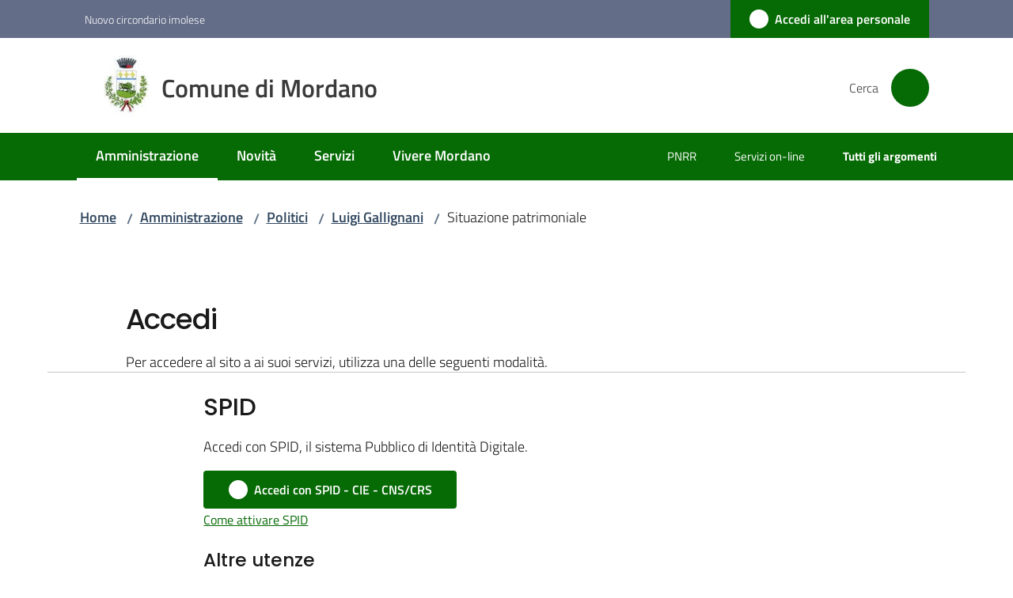

--- FILE ---
content_type: text/html; charset=utf-8
request_url: https://www.comune.mordano.bo.it/amministrazione/politici/luigi-gallignani/situazione-patrimoniale/login
body_size: 71027
content:
<!doctype html>
              <html lang="it" data-reactroot=""><head><meta charSet="utf-8"/><title data-react-helmet="true">Accedi - Comune di Mordano</title><script data-react-helmet="true" type="application/ld+json">{"@context":"https://schema.org","@type":"BreadcrumbList","itemListElement":[{"@type":"ListItem","position":1,"name":"Amministrazione","item":"https://www.comune.mordano.bo.it/amministrazione"},{"@type":"ListItem","position":2,"name":"Politici","item":"https://www.comune.mordano.bo.it/amministrazione/politici"},{"@type":"ListItem","position":3,"name":"Luigi Gallignani","item":"https://www.comune.mordano.bo.it/amministrazione/politici/luigi-gallignani"},{"@type":"ListItem","position":4,"name":"Situazione patrimoniale"}]}</script><script>window.env = {"RAZZLE_MATOMO_SITE_ID":"K23z7jOp6X","RAZZLE_MATOMO_URL":"https:\u002F\u002Fingestion.webanalytics.italia.it\u002F","RAZZLE_SPID_LOGIN_URL":"https:\u002F\u002Fwww.comune.mordano.bo.it\u002Fspid\u002Fsso","RAZZLE_BIND_ADDRESS":"127.0.0.9","RAZZLE_HONEYPOT_FIELD":"nome_secondario","RAZZLE_API_PATH":"https:\u002F\u002Fwww.comune.mordano.bo.it","RAZZLE_PUBLIC_URL":"https:\u002F\u002Fwww.comune.mordano.bo.it","RAZZLE_PROXY_REWRITE_TARGET":"\u002FVirtualHostBase\u002Fhttps\u002Fwww.comune.mordano.bo.it:443\u002Fmordano\u002F++api++\u002FVirtualHostRoot","RAZZLE_INTERNAL_API_PATH":"http:\u002F\u002F0.0.0.0:8099","apiPath":"https:\u002F\u002Fwww.comune.mordano.bo.it","publicURL":"https:\u002F\u002Fwww.comune.mordano.bo.it"};</script><meta property="og:type" content="website"/><meta name="generator" content="Plone 6 - https://plone.org"/><meta name="viewport" content="width=device-width, initial-scale=1, shrink-to-fit=no"/><meta name="apple-mobile-web-app-capable" content="yes"/><link data-chunk="VoltoFeedbackView" rel="preload" as="style" href="/static/css/VoltoFeedbackView.bf6879a1.chunk.css"/><link data-chunk="client" rel="preload" as="style" href="/static/css/client.23124951.css"/><link data-chunk="client" rel="preload" as="script" href="/static/js/runtime~client.eae27e1c.js"/><link data-chunk="client" rel="preload" as="script" href="/static/js/client.dcaa3117.js"/><link data-chunk="VoltoFeedbackView" rel="preload" as="script" href="/static/js/VoltoFeedbackView.1d12790c.chunk.js"/><link data-chunk="client" rel="stylesheet" href="/static/css/client.23124951.css"/><link data-chunk="VoltoFeedbackView" rel="stylesheet" href="/static/css/VoltoFeedbackView.bf6879a1.chunk.css"/></head><body class="view-viewview contenttype-document section-amministrazione section-politici section-luigi-gallignani section-situazione-patrimoniale section-login is-anonymous no-user-roles public-ui"><div role="navigation" aria-label="Toolbar" id="toolbar"></div><div id="main"><div class="public-ui"><div class="skiplinks" role="complementary" aria-label="Punti di riferimento"><a class="visually-hidden visually-hidden-focusable" href="#view">Vai al contenuto</a><a class="visually-hidden visually-hidden-focusable" href="#navigation">Vai alla navigazione</a><a class="visually-hidden visually-hidden-focusable" href="#footer">Vai al footer</a></div></div><div class="public-ui"><header><div class="it-header-wrapper"><div class="it-header-slim-wrapper" role="navigation" aria-label="Link utili"><div class="container"><div class="row"><div class="col"><div class="it-header-slim-wrapper-content"><a href="https://www.nuovocircondarioimolese.it/" target="_blank" rel="noopener noreferrer" class="d-lg-block navbar-brand">Nuovo circondario imolese</a><div class="it-header-slim-right-zone header-slim-right-zone"><a href="/amministrazione/politici/luigi-gallignani/situazione-patrimoniale/login" data-element="personal-area-login" class="btn-icon login-button btn btn-primary btn-full"><span class="rounded-icon"><span style="width:;height:;background-color:transparent" class="icon icon-primary"></span></span><span class="d-none d-lg-block">Accedi all&#x27;area personale</span></a></div></div></div></div></div></div><div class="it-nav-wrapper"><div class="it-header-center-wrapper"><div class="container"><div class="row"><div class="col"><div class="it-header-center-content-wrapper"><div class="it-brand-wrapper ps-4"><a title="Home page" href="/"><img src="https://www.comune.mordano.bo.it/registry-images/@@images/site_logo/comune-di-mordano-logo.jpeg" width="57.4" height="82" alt="Logo" class="icon"/><div class="it-brand-text"><div class="it-brand-title">Comune di Mordano</div></div></a></div><div class="it-right-zone"><div class="it-search-wrapper" role="search" aria-label="Cerca nel sito"><span class="d-none d-md-block">Cerca</span><a class="search-link rounded-icon" aria-label="Cerca" href="/search" role="button"><span style="width:24px;height:24px;background-color:transparent" class="icon"></span></a></div></div></div></div></div></div></div><div class="it-header-navbar-wrapper"><div class="container"><div class="row"><div class="col"><nav id="navigation" aria-label="Menu principale" class="navbar has-megamenu navbar navbar-expand-lg"><div class="container-fluid"><button aria-label="Apri il menu" aria-controls="it-navigation-collapse" aria-expanded="false" type="button" href="#" class="custom-navbar-toggler navbar-toggler"><span style="width:24px;height:24px;background-color:transparent" class="icon"></span></button><div style="display:none" id="it-navigation-collapse" class="navbar-collapsable collapse navbar-collapsable"><div class="overlay" style="display:none"></div><div data-focus-guard="true" tabindex="-1" style="width:1px;height:0px;padding:0;overflow:hidden;position:fixed;top:1px;left:1px"></div><div data-focus-lock-disabled="disabled"><div class="menu-wrapper"><div class="it-brand-wrapper" role="navigation"><a href="/"><img src="https://www.comune.mordano.bo.it/registry-images/@@images/site_logo/comune-di-mordano-logo.jpeg" width="57.4" height="82" alt="Logo" class="icon"/><div class="it-brand-text"><div class="it-brand-title">Comune di Mordano</div></div></a></div><ul data-element="main-navigation" role="menubar" aria-label="Menu principale" class="navbar-nav"><li role="none" class="nav-item active"><a class="focus--mouse nav-link active" data-element="management" role="menuitem" aria-label="Amministrazione" href="/amministrazione"><span>Amministrazione</span><span class="visually-hidden">Menu selezionato</span></a></li><li role="none" class="nav-item"><a class="nav-link" data-element="news" role="menuitem" aria-label="Novità" href="/novita"><span>Novità</span></a></li><li role="none" class="nav-item"><a class="nav-link" data-element="all-services" role="menuitem" aria-label="Servizi" href="/servizi"><span>Servizi</span></a></li><li role="none" class="nav-item"><a class="nav-link" data-element="live" role="menuitem" aria-label="Vivere Mordano" href="/vivere-mordano"><span>Vivere Mordano</span></a></li></ul><ul role="menubar" class="navbar-secondary navbar-nav"><li role="none" class="nav-item"><a class="megamenu nav-link" role="menuitem" href="/pnrr"><span class="">PNRR</span></a></li><li role="none" class="nav-item"><a class="megamenu nav-link" role="menuitem" href="/argomenti/servizi-online"><span class="">Servizi on-line</span></a></li><li role="none" class="nav-item"><a class="megamenu nav-link" data-element="all-topics" role="menuitem" href="/argomenti"><span class="fw-bold">Tutti gli argomenti</span></a></li></ul></div><div class="close-div" style="display:none"><button class="btn close-menu" type="button" title="Chiudi menu"><span style="width:24px;height:24px;background-color:transparent" class="icon icon-white"></span></button></div></div><div data-focus-guard="true" tabindex="-1" style="width:1px;height:0px;padding:0;overflow:hidden;position:fixed;top:1px;left:1px"></div></div></div></nav></div></div></div></div></div></div></header></div><div id="portal-header-image"></div><div class="public-ui"><section id="briciole" class="container px-4 mt-4"><div class=""><div class="row"><div class="col"><nav class="breadcrumb-container" aria-label="Percorso di navigazione"><ol class="breadcrumb" data-element="breadcrumb"><li class="breadcrumb-item"><a href="/">Home</a><span class="separator">/</span></li><li class="breadcrumb-item"><a href="/amministrazione">Amministrazione</a><span class="separator">/</span></li><li class="breadcrumb-item"><a href="/amministrazione/politici">Politici</a><span class="separator">/</span></li><li class="breadcrumb-item"><a href="/amministrazione/politici/luigi-gallignani">Luigi Gallignani</a><span class="separator">/</span></li><li class="breadcrumb-item"><span>Situazione patrimoniale</span></li></ol></nav></div></div></div></section></div><div class="ui basic segment content-area"><main><div id="page-login"><div class="view-wrapper py-5 container"><div class="view-container row"><div class="col-12 col-lg-10 offset-lg-1"><h1 sans-serfif="true">Accedi</h1><p class="description">Per accedere al sito a ai suoi servizi, utilizza una delle seguenti modalità.</p></div></div><hr class="d-none d-lg-block mt-0 mb-4"/><div class="row"><div class="col-12 col-lg-8 offset-lg-2"><div class="login-method"><h2>SPID</h2><p class="description">Accedi con SPID, il sistema Pubblico di Identità Digitale.</p><div class="authorized-spid-login mb-4"><a href="https://www.comune.mordano.bo.it/spid/sso?came_from=/amministrazione/politici/luigi-gallignani/situazione-patrimoniale" data-element="personal-area-login" class="btn-icon btn btn-primary btn-big"><span class="rounded-icon"><span style="width:;height:;background-color:transparent" class="icon icon-primary"></span></span><span>Accedi con SPID - CIE - CNS/CRS</span></a><div><a href="https://www.spid.gov.it/cos-e-spid/come-attivare-spid" title="Si apre in una nuova scheda" target="_blank" rel="noopener noreferrer" class="with-external-link-icon"><small>Come attivare SPID</small><span style="width:1rem;height:1rem;background-color:transparent" class="icon ms-1 align-sub external-link icon-xs xs"></span></a></div></div></div><div class="login-method"><h3>Altre utenze</h3><p class="description">In alternativa puoi utilizzare le seguenti modalità.</p><div class="unauthorized-spid-login"><a href="/login?login_operatore=1&amp;return_url=%2Famministrazione%2Fpolitici%2Fluigi-gallignani%2Fsituazione-patrimoniale" class="btn btn-outline-primary"><span>Accesso operatore</span></a></div></div></div></div></div></div></main></div><div class="public-ui" id="customer-satisfaction-form"><section class="bg-primary customer-satisfaction"><div class="container"><div class="d-flex justify-content-center bg-primary row"><div class="col-12 col-lg-6 col"><div class="feedback-form" role="form" aria-label="Modulo di soddisfazione"><div class="card-wrapper"><div data-element="feedback" class="shadow card-wrapper py-4 px-4 card"><h2 id="vf-radiogroup-label" class="title-medium-2-semi-bold mb-0" data-element="feedback-title">Quanto sono chiare le informazioni su questa pagina?</h2><div class="rating-container mb-0"><fieldset aria-controls="vf-more-negative" class="rating rating-label mb-3"><legend class="visually-hidden">Valuta da 1 a 5 stelle</legend><input type="radio" id="star1b" name="satisfaction" value="1" class="volto-feedback-rating mb-0" data-element="feedback-rate-1" aria-label="Valuta 1 stelle su 5"/><label for="star1b" class="form-label"><svg xmlns="http://www.w3.org/2000/svg" viewBox="0 0 24 24" class="icon rating-star icon-sm" role="img"><path fill="none" d="M0 0h24v24H0z"></path></svg></label><input type="radio" id="star2b" name="satisfaction" value="2" class="volto-feedback-rating mb-0" data-element="feedback-rate-2" aria-label="Valuta 2 stelle su 5"/><label for="star2b" class="form-label"><svg xmlns="http://www.w3.org/2000/svg" viewBox="0 0 24 24" class="icon rating-star icon-sm" role="img"><path fill="none" d="M0 0h24v24H0z"></path></svg></label><input type="radio" id="star3b" name="satisfaction" value="3" class="volto-feedback-rating mb-0" data-element="feedback-rate-3" aria-label="Valuta 3 stelle su 5"/><label for="star3b" class="form-label"><svg xmlns="http://www.w3.org/2000/svg" viewBox="0 0 24 24" class="icon rating-star icon-sm" role="img"><path fill="none" d="M0 0h24v24H0z"></path></svg></label><input type="radio" id="star4b" name="satisfaction" value="4" class="volto-feedback-rating mb-0" data-element="feedback-rate-4" aria-label="Valuta 4 stelle su 5"/><label for="star4b" class="form-label"><svg xmlns="http://www.w3.org/2000/svg" viewBox="0 0 24 24" class="icon rating-star icon-sm" role="img"><path fill="none" d="M0 0h24v24H0z"></path></svg></label><input type="radio" id="star5b" name="satisfaction" value="5" class="volto-feedback-rating mb-0" data-element="feedback-rate-5" aria-label="Valuta 5 stelle su 5"/><label for="star5b" class="form-label"><svg xmlns="http://www.w3.org/2000/svg" viewBox="0 0 24 24" class="icon rating-star icon-sm" role="img"><path fill="none" d="M0 0h24v24H0z"></path></svg></label></fieldset></div><fieldset id="vf-more-positive" class="answers-step" data-step="0" aria-expanded="false" aria-hidden="true" data-element="feedback-rating-positive"><div class="answers-header"><legend>Quali sono stati gli aspetti che hai preferito?</legend><span>1/2</span></div><form class="answers-form"></form></fieldset><fieldset id="vf-more-negative" class="answers-step" data-step="0" aria-expanded="false" aria-hidden="true" data-element="feedback-rating-negative"><div class="answers-header"><legend>Dove hai incontrato le maggiori difficoltà?</legend><span>1/2</span></div><form class="answers-form"></form></fieldset><fieldset class="comments-step d-none" data-step="0" aria-expanded="false" aria-hidden="true"><div class="comments-header"><legend>Vuoi aggiungere altri dettagli?</legend><span>1/2</span></div><div class="comment w-100"><form class=""><div class="mb-3"><div class="mt-1 form-group"><textarea rows="3" tabindex="0" aria-invalid="false" data-element="feedback-input-text" autoComplete="off" aria-describedby="commentDescription" id="comment" class="mt-1" placeholder="Dacci il tuo parere per aiutarci a migliorare la qualità del sito"></textarea><label for="comment" class="active">Dettaglio</label><small id="commentDescription" class="form-text">Inserire massimo 200 caratteri</small></div></div></form></div></fieldset><div class="hpt_widget"><input type="text" name="nome_secondario" aria-label="nome_secondario"/></div><div class="form-step-actions flex-nowrap w100 justify-content-center button-shadow d-none" aria-hidden="true"><button type="button" class="me-4 fw-bold btn btn-outline-primary disabled" aria-disabled="true">Indietro</button><button type="button" aria-disabled="true" class="fw-bold btn btn-primary disabled">Avanti</button></div></div></div></div></div></div></div></section></div><footer class="it-footer" id="footer"><div class="it-footer-main"><div class="container"><section><div class="clearfix row"><div class="col-sm-12"><div class="it-brand-wrapper"><img src="/static/media/logo-eu-inverted.16e7a266.svg" width="167" height="41" alt="Finanziato dall&#x27;Unione Europea - Next Generation EU" loading="lazy" decoding="async" class="nextGenerationEULogo"/><a href="/"><img src="/static/media/logo.43783596.png" width="82" height="82" alt="Logo" class="icon"/><div class="it-brand-text"><div class="h2">Comune di Mordano</div></div></a></div></div></div></section><section><div class="row"><div class="pb-4 col-sm-6 col-md-3 col-lg-3"><h4><span style="width:1.25rem;height:1.25rem;background-color:transparent" class="icon me-2 icon-white icon-sm sm"></span><a title="Vai alla pagina: Amministrazione" class="underlined" href="/amministrazione">Amministrazione</a></h4><div class="link-list-wrapper"><ul class="footer-list clearfix link-list"><li><a title="Vai alla pagina: Organi di governo" class="list-item" href="/amministrazione/organi-di-governo">Organi di governo</a></li><li><a title="Vai alla pagina: Aree amministrative" class="list-item" href="/amministrazione/aree-amministrative">Aree amministrative</a></li><li><a title="Vai alla pagina: Uffici" class="list-item" href="/amministrazione/uffici">Uffici</a></li><li><a title="Vai alla pagina: Politici" class="list-item" href="/amministrazione/politici">Politici</a></li><li><a title="Vai alla pagina: Personale Amministrativo" class="list-item" href="/amministrazione/personale-amministrativo">Personale Amministrativo</a></li><li><a title="Vai alla pagina: Documenti e dati" class="list-item" href="/amministrazione/documenti-e-dati">Documenti e dati</a></li></ul></div></div><div class="pb-4 col-sm-6 col-md-3 col-lg-3"><h4><span style="width:1.25rem;height:1.25rem;background-color:transparent" class="icon me-2 icon-white icon-sm sm"></span><a title="Vai alla pagina: Novità" class="underlined" href="/novita">Novità</a></h4><div class="link-list-wrapper"><ul class="footer-list clearfix link-list"><li><a title="Vai alla pagina: Notizie" class="list-item" href="/novita/notizie">Notizie</a></li><li><a title="Vai alla pagina: Comunicati" class="list-item" href="/novita/comunicati">Comunicati</a></li><li><a title="Vai alla pagina: Avvisi" class="list-item" href="/novita/avvisi">Avvisi</a></li></ul></div></div><div class="pb-4 col-sm-6 col-md-3 col-lg-3"><h4><span style="width:1.25rem;height:1.25rem;background-color:transparent" class="icon me-2 icon-white icon-sm sm"></span><a title="Vai alla pagina: Servizi" class="underlined" href="/servizi">Servizi</a></h4><div class="link-list-wrapper"><ul class="footer-list clearfix link-list"><li><a title="Vai alla pagina: Educazione e formazione" class="list-item" href="/servizi/educazione-e-formazione">Educazione e formazione</a></li><li><a title="Vai alla pagina: Salute, benessere e assistenza" class="list-item" href="/servizi/salute-benessere-e-assistenza">Salute, benessere e assistenza</a></li><li><a title="Vai alla pagina: Vita lavorativa" class="list-item" href="/servizi/vita-lavorativa">Vita lavorativa</a></li><li><a title="Vai alla pagina: Catasto e urbanistica" class="list-item" href="/servizi/catasto-e-urbanistica">Catasto e urbanistica</a></li><li><a title="Vai alla pagina: Anagrafe e stato civile" class="list-item" href="/servizi/anagrafe-e-stato-civile">Anagrafe e stato civile</a></li><li><a title="Vai alla pagina: Cultura e tempo libero" class="list-item" href="/servizi/cultura-e-tempo-libero">Cultura e tempo libero</a></li><li><a title="Vai alla pagina: Ambiente" class="list-item" href="/servizi/ambiente">Ambiente</a></li><li><a title="Vai alla pagina: Imprese e commercio" class="list-item" href="/servizi/imprese-e-commercio">Imprese e commercio</a></li><li><a title="Vai alla pagina: Autorizzazioni" class="list-item" href="/servizi/autorizzazioni">Autorizzazioni</a></li><li><a title="Vai alla pagina: Strumenti on-line" class="list-item" href="/servizi/pagamenti-on-line">Strumenti on-line</a></li></ul></div></div><div class="pb-4 col-sm-6 col-md-3 col-lg-3"><h4><a title="Vai alla pagina: Vivere Mordano" class="underlined" href="/vivere-mordano">Vivere Mordano</a></h4><div class="link-list-wrapper"><ul class="footer-list clearfix link-list"><li><a title="Vai alla pagina: Luoghi" class="list-item" href="/vivere-mordano/luoghi">Luoghi</a></li><li><a title="Vai alla pagina: Eventi" class="list-item" href="/vivere-mordano/eventi">Eventi</a></li></ul></div></div></div></section><section class="py-4"><div class="row"><div class="pb-2 col-md-4 col-lg-4"><p class="h4">Contatti</p><div><p><strong>Comune di Mordano</strong></p><ul keys="n1pa,lnvv,cbvvr,8c3g8,e22ap,7kl7a" depth="0"><li>Via A. Bacchilega, 6 - 40027 Mordano, Italia</li><li>tel. 054256911</li><li>mail: <a href="mailto:urp@comune.mordano.bo.it" title="opensInNewTab" rel="noopener noreferrer"><u>urp@comune.mordano.bo.it</u><span style="width:1rem;height:1rem;background-color:transparent" class="icon ms-1 align-sub external-link icon-xs xs"></span></a></li><li>PEC: <a href="mailto:comune.mordano@cert.provincia.bo.it" title="opensInNewTab" rel="noopener noreferrer"><u>comune.mordano@cert.provincia.bo.it</u><span style="width:1rem;height:1rem;background-color:transparent" class="icon ms-1 align-sub external-link icon-xs xs"></span></a></li><li>P.IVA 00529211203</li><li>Codice Fiscale: 01024610378</li></ul></div></div><div class="pb-2 col-md-4 col-lg-4"><p class="h4"></p><div><ul keys="78aij,4u4pj,52rdo,39i10" depth="0"><li><a data-element="faq" href="/leggi-le-faq">Leggi le FAQ</a></li><li><a data-element="appointment-booking" href="/prenotazione-appuntamenti-uffici">Prenotazione appuntamento</a></li><li><a data-element="report-inefficiency" href="/segnalazione-disservizio">Segnalazione disservizio</a></li><li><a href="/richiesta-di-assistenza">Richiesta di assistenza</a></li></ul></div></div><div class="pb-2 col-md-4 col-lg-4"><p class="h4"></p><div><ul><li><a href="https://mordano.trasparenza-valutazione-merito.it/web/trasparenza/" title="Apre in un nuovo tab" target="_blank" rel="noopener noreferrer" class="with-external-link-icon">Amministrazione trasparente<span style="width:1rem;height:1rem;background-color:transparent" class="icon ms-1 align-sub external-link icon-xs xs"></span></a></li><li><a href="https://mordano.trasparenza-valutazione-merito.it/web/trasparenza/albo-pretorio" title="Apre in un nuovo tab" target="_blank" rel="noopener noreferrer" class="with-external-link-icon">Albo pretorio<span style="width:1rem;height:1rem;background-color:transparent" class="icon ms-1 align-sub external-link icon-xs xs"></span></a></li><li><a data-element="privacy-policy-link" href="/privacy-policy">Privacy</a></li><li><a data-element="legal-notes" href="/note-legali">Note legali</a></li><li><a href="https://form.agid.gov.it/view/8b9a34d0-989a-11f0-9888-fb1b561ce994" title="Apre in un nuovo tab" target="_blank" rel="noopener noreferrer" class="with-external-link-icon" data-element="accessibility-link">Dichiarazione di accessiblità<span style="width:1rem;height:1rem;background-color:transparent" class="icon ms-1 align-sub external-link icon-xs xs"></span></a></li><li><a href="https://form.agid.gov.it/view/f964ca40-059a-11f0-9610-551629e925f7" title="Apre in un nuovo tab" target="_blank" rel="noopener noreferrer" class="with-external-link-icon">Obiettivi di accessibilità<span style="width:1rem;height:1rem;background-color:transparent" class="icon ms-1 align-sub external-link icon-xs xs"></span></a></li><li><a href="/segnalazioni-accessibilita">Segnalazioni accessibilità</a>  </li></ul></div></div></div></section></div></div><div class="it-footer-small-prints clearfix"><div class="container"><ul class="it-footer-small-prints-list list-inline mb-0 d-flex flex-column flex-md-row"><li class="list-inline-item"><a href="/sitemap">Mappa del sito</a></li><li class="list-inline-item"><a href="/credits">Credits</a></li><li class="list-inline-item"><a href="/piano-di-miglioramento-del-sito">Piano di miglioramento del sito</a></li><li class="list-inline-item"><button class="footer-gdpr-privacy-show-banner">Impostazioni cookie</button></li></ul></div></div></footer><div class="Toastify"></div></div><div role="complementary" aria-label="Sidebar" id="sidebar"></div><script charSet="UTF-8">window.__data={"router":{"location":{"pathname":"\u002Famministrazione\u002Fpolitici\u002Fluigi-gallignani\u002Fsituazione-patrimoniale\u002Flogin","search":"","hash":"","state":undefined,"key":"llcfyn","query":{}},"action":"POP"},"intl":{"defaultLocale":"en","locale":"it","messages":{"\u003Cp\u003EAdd some HTML here\u003C\u002Fp\u003E":"\u003Cp\u003EAggiungi dell'HTML qui\u003C\u002Fp\u003E","Account Registration Completed":"Registrazione account completata","Account activation completed":"Attivazione account completata","Action":"Azione","Action changed":"L'azione è stata modificata","Action: ":"Azione: ","Actions":"Azioni","Activate and deactivate":"Questa è la sezione per la configurazione dei prodotti aggiuntivi, puoi attivare e disattivare i prodotti aggiuntivi attraverso la seguente lista.","Active":"Attiva","Active content rules in this Page":"Regole di contenuto attive in questa Pagina","Add":"Aggiungi","Add (object list)":"Aggiungi","Add Addons":"Per fare in modo che un prodotto aggiuntivo venga visualizzato qui aggiungilo nella configurazione del buildout, esegui il buildout e riavvia il server. Per maggiori informazioni vedi","Add Content":"Aggiungi un contenuto","Add Content Rule":"Aggiungi una regola di contenuto","Add Rule":"Aggiungi una regola","Add Translation…":"Aggiungi traduzione…","Add User":"Aggiungi un utente","Add a description…":"Aggiungi una descrizione…","Add a new alternative url":"Aggiungi un nuovo url alternativo","Add action":"Aggiungi un'azione","Add block":"Aggiungi blocco","Add block in position {index}":"Aggiungi un blocco alla posizione {index}","Add block…":"Aggiungi un blocco…","Add condition":"Aggiungi una condizione","Add content rule":"Aggiungi una regola di contenuto","Add criteria":"Aggiungi un criterio","Add date":"Aggiungi una data","Add element to container":"Aggiungi un elemento al container","Add field":"Aggiungi campo","Add fieldset":"Aggiungi un nuovo insieme di campi","Add group":"Aggiungi un gruppo","Add new content type":"Aggiungi un nuovo tipo di contenuto","Add new group":"Aggiungi un nuovo gruppo","Add new user":"Aggiungi nuovo utente","Add to Groups":"Aggiungi ai gruppi","Add users to group":"Aggiungi gli utenti al gruppo","Add vocabulary term":"Aggiungi termine","Add {type}":"Aggiungi {type}","Add-Ons":"Prodotti aggiuntivi","Add-ons":"Prodotti aggiuntivi","Add-ons Settings":"Impostazioni prodotti aggiuntivi","Added":"Aggiunta","Additional date":"Data aggiuntiva","Addon could not be installed":"Non è stato possibile installare l'addon","Addon could not be uninstalled":"Non è stato possibile disinstallare l'addon","Addon could not be upgraded":"Non è stato possibile aggiornare l'addon","Addon installed succesfuly":"L'addon è stato installato correttamente","Addon uninstalled succesfuly":"L'addon è stato disinstallato correttamente","Addon upgraded succesfuly":"L'addon è stato aggiornato correttamente","Advanced facet?":"Filtri avanzati?","Advanced facets are initially hidden and displayed on demand":"I filtri avanzati sono inizialmente nascosti e vengono visualizzati su richiesta ","Album view":"Vista album","Alias":"Alias","Alias has been added":"L'alias è stato aggiunto","Alignment":"Allineamento","All":"Tutti","All content":"Tutti i contenuti","All existing alternative urls for this site":"Tutti gli url alternativi per questo sito","Alphabetically":"Alfabetico","Alt text":"Testo alternativo","Alt text hint":"Lascia vuoto se l'immagine è decorativa.","Alt text hint link text":"Descrivi lo scopo dell'immagine.","Alternative url path (Required)":"Percorso url alternativo (Obbligatorio)","Alternative url path must start with a slash.":"Il percorso url alternativo comincia con uno slash ","Alternative url path → target url path (date and time of creation, manually created yes\u002Fno)":"Percorso url alternativo → percorso url di destinazione (data e ora di creazione, creata manualmente sì\u002Fno)","Applied to subfolders":"Applicato alle sottocartelle","Applies to subfolders?":"Applicare alle sottocartelle?","Apply to subfolders":"Applica a sottocartelle","Apply working copy":"Applica la copia di lavoro","Are you sure you want to delete this field?":"Sicuro di voler eliminare questo campo?","Are you sure you want to delete this fieldset including all fields?":"Sicuro di voler eliminare questo insieme di campi compresi tutti i campi contenuti?","Ascending":"Crescente","Assign the {role} role to {entry}":"Assegnare il ruolo di {role} a {entry}","Assignments":"Assegnazione","Available":"Disponibile","Available content rules:":"Regole di contenuto disponibili:","Back":"Indietro","Base":"Base","Base search query":"Ricerca iniziale","Block":"Blocco","Both email address and password are case sensitive, check that caps lock is not enabled.":"E-mail e password distinguono entrambi le maiuscole dalle minuscole, verifica di non avere il Blocco maiuscole attivato.","Breadcrumbs":"Briciole di pane","Broken relations":"Relazioni corrotte","Browse":"Sfoglia","Browse the site, drop an image, or type a URL":"Cerca nel sito, trascina un'immagine, o inserisci un URL","Browse the site, drop an image, or type an URL":"Sfoglia i contenuti, rilascia un'immagine o digita un URL","By default, permissions from the container of this item are inherited. If you disable this, only the explicitly defined sharing permissions will be valid. In the overview, the symbol {inherited} indicates an inherited value. Similarly, the symbol {global} indicates a global role, which is managed by the site administrator.":"Di norma, i permessi di questo elemento vengono ereditati dal contenitore. Se disabiliti questa opzione, verranno considerati solo i permessi di condivisione definiti esplicitamente. Nel sommario, il simbolo {inherited} indica una impostazione ereditata. Analogamente, il simbolo {global} indica un ruolo globale, che è gestito dall'amministratore del sito","Cache Name":"Nome della cache","Can not edit Layout for \u003Cstrong\u003E{type}\u003C\u002Fstrong\u003E content-type as it doesn't have support for \u003Cstrong\u003EVolto Blocks\u003C\u002Fstrong\u003E enabled":"Non è possibile modificare il Layout per il tipo \u003Cstrong\u003E{type}\u003C\u002Fstrong\u003E poichè non ha abilitato il supporto per i \u003Cstrong\u003Eblocchi\u003C\u002Fstrong\u003E","Can not edit Layout for \u003Cstrong\u003E{type}\u003C\u002Fstrong\u003E content-type as the \u003Cstrong\u003EBlocks behavior\u003C\u002Fstrong\u003E is enabled and \u003Cstrong\u003Eread-only\u003C\u002Fstrong\u003E":"Non è possibile modificare il Layout per il tipo \u003Cstrong\u003E{type}\u003C\u002Fstrong\u003E poichè il \u003Cstrong\u003EBlocks behavior\u003C\u002Fstrong\u003E è abilitato ma in \u003Cstrong\u003Esola lettura\u003C\u002Fstrong\u003E","Cancel":"Annulla","Cell":"Cella","Center":"Centrato","Change Note":"Cambia Nota","Change Password":"Cambia Password","Change State":"Cambia Stato","Change workflow state recursively":"Cambia stato di workflow ricorsivamente","Changes applied.":"Modifiche applicate.","Changes saved":"Modifiche salvate","Changes saved.":"Modifiche salvate.","Checkbox":"Checkbox","Choices":"Scelte","Choose Image":"Seleziona un'immagine","Choose Target":"Seleziona la destinazione","Choose a file":"Scegli un file","Clear":"Annulla","Clear filters":"Azzera filtri","Clear search":"Cancella ricerca","Click to download full sized image":"Clicca per scaricare l'immagine in dimensione originale","Close":"Chiudi","Close menu":"Chiudi menu","Code":"Codice","Collapse item":"Collassa elemento","Collection":"Collezione","Color":"Colore","Comment":"Commento","Commenter":"Autore","Comments":"Commenti","Compare":"Confronta","Condition changed":"La condizione è stata modificata","Condition: ":"Condizione: ","Configuration Versions":"Versioni di configurazione","Configure Content Rule":"Configura la regola di contenuto","Configure Content Rule: {title}":"Configura la regola di contenuto: {title}","Configure content rule":"Configura la regola di contenuto","Confirm password":"Conferma password","Connection refused":"Connessione rifiutata","Contact form":"Form di contatto","Contained items":"Elementi contenuti","Container settings":"Impostazioni del container","Content":"Contenuto","Content Rule":"Regola di contenuto","Content Rules":"Regole di contenuto","Content rules for {title}":"Regole di contenuto per {titolo}","Content rules from parent folders":"Regole di contenuto da cartelle padre","Content that links to or references {title}":"Contenuto collegato a {title}","Content type created":"Il tipo di contenuto è stato creato","Content type deleted":"Il tipo di contenuto è stato eliminato","Contents":"Contenuti","Controls":"Controlli","Copy":"Copia","Copy blocks":"Copia blocchi","Copyright":"Copyright","Copyright statement or other rights information on this item.":"Informazioni sul copyright o su altri diritti dell'elemento.","Create or delete relations to target":"Crea o elimina relazioni con la destinazione","Create working copy":"Crea copia di lavoro","Created by {creator} on {date}":"Creato da {creator} il {date}","Created on":"Creato il","Creator":"Autore","Creators":"Autori","Criteria":"Criteri","Current active configuration":"Configurazione attiva corrente","Current filters applied":"Filtri attualmente applicati","Current password":"Password corrente","Cut":"Taglia","Cut blocks":"Taglia blocchi","Daily":"Giornaliera","Database":"Database","Database Information":"Informazioni sul database","Database Location":"Posizione del database","Database Size":"Dimensione del database","Database main":"Database principale","Date":"Data","Date (newest first)":"Data (prima i più recenti)","Default":"Default","Default view":"Vista default","Delete":"Elimina","Delete Group":"Elimina gruppo","Delete Type":"Rimuovi tipo di contenuto","Delete User":"Elimina utente","Delete action":"Cancella azione","Delete blocks":"Elimina blocchi","Delete col":"Elimina colonna","Delete condition":"Cancella condizione","Delete row":"Elimina riga","Delete selected items?":"Vuoi eliminare gli elementi selezionati?","Delete this item?":"Vuoi eliminare questo elemento?","Deleted":"Cancellato","Deleting this item breaks {brokenReferences} {variation}.":"Eliminando questo elemento si romperanno {brokenReferences} {variation}.","Depth":"Profondità di ricerca","Descending":"Decrescente","Description":"Descrizione","Diff":"Diff","Difference between revision {one} and {two} of {title}":"Differenze tra la revisione {one} e {two} di {title}","Disable":"Disabilita","Disable apply to subfolders":"Disabilita regole di contenuto nelle sottocartelle","Disabled":"Disabilitato","Disabled apply to subfolders":"Regole di contenuto disabilitate per le sottocartelle","Distributed under the {license}.":"Distribuito sotto {license}","Divide each row into separate cells":"Mostra i margini delle colonne","Do you really want to delete the group {groupname}?":"Vuoi veramente eliminare il gruppo {groupname}?","Do you really want to delete the type {typename}?":"Vuoi veramente eliminare il tipo di contenuto {typename}?","Do you really want to delete the user {username}?":"Vuoi veramente eliminare l'utente {username}?","Do you really want to delete this item?":"Vuoi veramente eliminare questo elemento?","Document":"Pagina","Document view":"Vista pagina","Download Event":"Scarica l'evento","Drag and drop files from your computer onto this area or click the “Browse” button.":"Trascina in quest'area i file dal tuo computer o clicca su “Sfoglia”.","Drop file here to replace the existing file":"Trascina il file qui per sostituire il file esistente","Drop file here to upload a new file":"Trascina il file qui per caricare un nuovo file","Drop files here ...":"Trascina i file qui","Dry run selected, transaction aborted.":"Prova a vuoto selezionata, transazione annullata","E-mail":"E-mail","E-mail addresses do not match.":"Gli indirizzi e-mail non corrispondono","Edit":"Modifica","Edit Rule":"Modifica regola","Edit comment":"Modifica commento","Edit field":"Modifica campo","Edit fieldset":"Modifica insieme di campi","Edit recurrence":"Modifica le regole","Edit values":"Modifica i valori","Edit {title}":"Modifica {title}","Email":"Email","Email sent":"Email inviata","Embed code error, please follow the instructions and try again.":"Errore del codice incorporato, per favore segui le istruzioni e riprova.","Empty object list":"Lista di oggetti vuota","Enable":"Abilita","Enable editable Blocks":"Abilita i blocchi editabili","Enabled":"Abilitato","Enabled here?":"Abilitato qui?","Enabled?":"Abilitato?","End Date":"Data di fine","Enter URL or select an item":"Inserisci un URL o seleziona un elemento","Enter a username above to search or click 'Show All'":"Inserisci uno username da ricercare, oppure clicca su 'Vedi tutto'","Enter an email address. This will be your login name. We respect your privacy, and will not give the address away to any third parties or expose it anywhere.":"Inserisci un indirizzo e-mail. Esso sarà il tuo nome utente. Rispettiamo la tua privacy: non daremo l'indirizzo a terzi, né verrà esposto nel portale.","Enter full name, e.g. John Smith.":"Inserisci il tuo nome completo, ad esempio Mario Rossi.","Enter map Embed Code":"Inserisci il codice di incorporamento della mappa","Enter the absolute path of the target. The path must start with '\u002F'. Target must exist or be an existing alternative url path to the target.":"Inserisci il path assoluto per la destinazione. Il path deve iniziare con '\u002F'. La destinazione deve già esistere o essere un url alternativo per la destinazione.","Enter the absolute path where the alternative url should exist. The path must start with '\u002F'. Only urls that result in a 404 not found page will result in a redirect occurring.":"Inserisci un path per generare un URL alternativo per questo contenuto. Il path deve iniziare con '\u002F'. Non si possono usare come alternativi path già esistenti nel sito.","Enter your current password.":"Inserisci la tua password attuale.","Enter your email for verification.":"Inserisci la tua email per la verifica.","Enter your new password. Minimum 8 characters.":"Inserisci la tua nuova password. Minimo 8 caratteri.","Enter your username for verification.":"Inserisci il tuo username per la verifica.","Entries":"Entità da inserire","Error":"Errore","ErrorHeader":"Errore","Event":"Evento","Event listing":"Elenco eventi","Event view":"Vista evento","Exclude from navigation":"Escludi dalla navigazione","Exclude this occurence":"Escludi questa data","Excluded from navigation":"Escluso dalla navigazione","Existing alternative urls for this item":"Url alternativi esistenti per questo elemento","Expand sidebar":"Espandi la sidebar","Expiration Date":"Data di scadenza","Expiration date":"Data di scadenza","Expired":"Scaduto","External URL":"URL esterno","Facet":"Filtro","Facet widget":"Widget dei filtri","Facets":"Filtri","Facets on left side":"Filtri nel lato sinistro","Facets on right side":"Filtri nel lato destro","Facets on top":"Filtri in alto","Failed To Undo Transactions":"Non è stato possibile annullare le transazioni","Field":"Campo","File":"File","File size":"Dimensione del file","File view":"Vista file","Filename":"Nome del file","Filter":"Filtra","Filter Rules:":"Regole di filtro:","Filter by prefix":"Filtra per prefisso","Filter users by groups":"Filtra gli utenti per gruppi","Filter…":"Filtra…","First":"Primo","Fix relations":"Correggi relazioni","Fixed width table cells":"Celle della tabella a larghezza fissata","Fold":"Chiudi","Folder":"Cartella","Folder listing":"Elenco di cartelle","Forbidden":"Proibito","Fourth":"Quarto","From":"Da","Full":"A tutta larghezza","Full Name":"Nome completo","Fullname":"Nome completo","GNU GPL license":"licenza GNU GPL","General":"Generale","Global role":"Ruolo globale","Google Maps Embedded Block":"Blocco Google Maps incorporata","Grid":"Griglia","Group":"Gruppo","Group created":"Gruppo creato","Group deleted":"Gruppo eliminato","Group roles updated":"Ruoli del gruppo aggiornati","Groupname":"Nome del gruppo","Groups":"Gruppi","Groups are logical collections of users, such as departments and business units. Groups are not directly related to permissions on a global level, you normally use Roles for that - and let certain Groups have a particular role. The symbol{plone_svg}indicates a role inherited from membership in another group.":"I gruppi sono raggruppamenti di utenti, come dipartimenti e unità organizzative. I gruppi non sono direttamente collegati a permessi a livello globale, per quello usiamo i ruoli e applichiamo specifici ruoli a certi gruppi. Il simbolo {plong_svg} indica che un ruolo è ereditato dall'appartenenza ad un gruppo.","Header cell":"Cella d'intestazione","Headline":"Intestazione","Headline level":"Livello intestazione","Hidden facets will still filter the results if proper parameters are passed in URLs":"I filtri nascosti filtreranno comunque i risultati se saranno passati parametri adeguati nell'URL","Hide Replies":"Nascondi risposte","Hide facet?":"Nascondi il filtro","Hide filters":"Nascondi i filtri","Hide title":"Nascondi il titolo","History":"Cronologia","History Version Number":"Numero di versione della cronologia","History of {title}":"Cronologia di {title}","Home":"Home","ID":"ID","If all of the following conditions are met:":"Se tutte le seguenti condizioni vengono rispettate:","If selected, this item will not appear in the navigation tree":"Se attivi l'opzione, questo elemento non apparirà nell'albero di navigazione del sito.","If this date is in the future, the content will not show up in listings and searches until this date.":"Se questa data è in futuro, il contenuto non verrà mostrato negli elenchi e nelle ricerche fino a questa data.","If you are certain this user has abandoned the object, you may unlock the object. You will then be able to edit it.":"Se sei sicuro che questo utente ha chiuso l'oggetto, puoi sbloccarlo. Sarai successivamente in grado di modificarlo.","If you are certain you have the correct web address but are encountering an error, please contact the {site_admin}.":"Se sei sicuro di aver inserito l'indirizzo corretto ma ottieni comunque un errore, contatta l' {site_admin}.","Image":"Immagine","Image gallery":"Galleria di immagini","Image override":"Sovrascrizione immagine","Image size":"Dimensione dell'immagine","Image view":"Vista immagine","Include this occurence":"Includi questa data","Info":"Info","InfoUserGroupSettings":"Hai selezionato l'opzione 'più utenti' o 'più gruppi'. Pertanto questo pannello di controllo richiede un inserimento per mostrare utenti e gruppi. Se vuoi vedere utenti e gruppi istantaneamente, vai a 'Impostazioni di gruppi utenti'. Vedi il pulsante sulla sinistra.","Inherit permissions from higher levels":"Eredita i permessi dai livelli superiori","Inherited value":"Valore ereditato","Insert col after":"Inserisci colonna dopo","Insert col before":"Inserisci colonna prima","Insert row after":"Inserisci riga sotto","Insert row before":"Inserisci riga sopra","Inspect relations":"Ispeziona le relazioni","Install":"Installa","Installed":"Installato","Installed version":"Versione installata","Installing a third party add-on":"Installazione di un prodotto aggiuntivo di terze parti","Interval Daily":"giorni","Interval Monthly":"mesi","Interval Weekly":"settimane","Interval Yearly":"anni","Invalid Block":"Blocco non valido - Salvando, verrà rimosso","It is not allowed to define both the password and to request sending the password reset message by e-mail. You need to select one of them.":"Non è permesso definire la password e richiedere il reset della password tramite e-mail contemporaneamente. Devi selezionare solo una delle due opzioni.","Item batch size":"Risultati per pagina","Item succesfully moved.":"Elemento spostato correttamente.","Item(s) copied.":"Elemento\u002Fi copiato\u002Fi.","Item(s) cut.":"Elemento\u002Fi tagliato\u002Fi.","Item(s) has been updated.":"Elemento\u002Fi aggiornati.","Item(s) pasted.":"Elemento\u002Fi incollato\u002Fi.","Item(s) state has been updated.":"Stato\u002Fi aggiornato\u002Fi","Items":"Elementi","Items must be unique.":"Gli elementi devono essere unici.","Label":"Etichetta","Language":"Lingua","Language independent field.":"Campo indipendete dalla lingua","Large":"Grande","Last":"Ultimo","Last comment date":"Data ultimo commento","Last modified":"Ultima modifica","Latest available configuration":"Ultima configurazione disponibile","Latest version":"Ultima versione","Layout":"Layout","Lead Image":"Immagine di testata","Left":"Sinistra","Less filters":"Meno filtri","Link":"Link","Link copied to clipboard":"Link copiato negli appunti","Link more":"Link ad altro","Link redirect view":"Vista collegamento","Link settings":"Impostazioni link","Link title":"Link al resto","Link to":"Link a","Link translation for":"Collega traduzione per","Linking this item with hyperlink in text":"Elementi collegati a questo contenuto con un collegamento ipertestuali nel testo","Links and references":"Link e collegamenti","Listing":"Elenco","Listing view":"Vista standard","Load more":"Carica altro","Loading":"Caricamento","Log In":"Log In","Log in":"Log in","Logged out":"Disconnesso","Login":"Login","Login Failed":"Accesso fallito","Login Name":"Nome utente","Logout":"Esci","Made by {creator} on {date}. This is not a working copy anymore, but the main content.":"Creato da {creator} il {date}. Questa non è più una copia di lavoro, ma il contenuto principale.","Make the table compact":"Rendi la tabella compatta","Manage Translations":"Gestisci traduzioni","Manage content…":"Gestione del contenuto…","Manage translations for {title}":"Gestisci le traduzioni per {title}","Manual":"Manuale","Manually or automatically added?":"Aggiunto manualmente o automaticamente?","Many relations found. Please search.":"Sono state trovate molte relazioni. Effettua una ricerca.","Maps":"Maps","Maps URL":"URL di Maps","Maximum length is {len}.":"La lunghezza massima è {len}.","Maximum value is {len}.":"Il valore massimo è {len}.","Medium":"Medio","Membership updated":"Membri aggiornati","Message":"Messaggio","Minimum length is {len}.":"La lunghezza minima è {len}","Minimum value is {len}.":"Il valore minimo è {len}.","Moderate Comments":"Modera i commenti","Moderate comments":"Moderazione dei commenti","Monday and Friday":"lunedi e venerdì","Month day":"Giorno","Monthly":"Mensile","More":"Altro","More filters":"Più filtri","More information about the upgrade procedure can be found in the documentation section of plone.org in the Upgrade Guide.":"È possibile trovare ulteriori informazioni sulla procedura di aggiornamento nella guida dedicata su plone.org, nella sezione Documentazione.","Mosaic layout":"Layout a mosaico","Move down":"Sposta sotto","Move to bottom of folder":"Sposta in fondo alla cartella","Move to top of folder":"Sposta in cima alla cartella","Move up":"Sposta sopra","Multiple choices?":"Scelta multipla","My email is":"La mia email è","My username is":"Il mio nome utente è","Name":"Nome","Narrow":"Restringi","Navigate back":"Torna indietro","Navigate to this item":"Vai a questo contenuto","Navigation":"Navigazione","New password":"Nuova password","News Item":"Notizia","News item view":"Vista notizia","No":"No","No Transactions Found":"Nessuna transazione trovata","No Transactions Selected":"Nessuna transazione selezionata","No Transactions Selected To Do Undo":"Nessuna transazione da annullare selezionata","No Video selected":"Nessun video selezionato","No addons found":"Nessun addon trovato","No broken relations found.":"Nessuna relazione corrotta trovata.","No connection to the server":"Non c'è connessione con il server, a causa di un timeout o di problemi di connessione di rete del tuo dispositivo.","No image selected":"Nessuna immagine selezionata","No image set in Lead Image content field":"Nessuna immagine impostata come Immagine di testata","No image set in image content field":"Nessuna immagine impostata","No images found.":"Nessuna immagine trovata.","No items found in this container.":"Nessun elemento trovato in questo contenitore.","No items selected":"Nessun elemento selezionato","No links to this item found.":"Nessun link a questo elemento trovato.","No map selected":"Nessuna mappa selezionata","No occurences set":"Nessuna ricorrenza impostata","No options":"Nessuna opzione","No relation found":"Nessuna relazione trovata","No results found":"Nessun risultato","No results found.":"La ricerca non ha prodotto risultati.","No selection":"Nessun elemento selezionato","No uninstall profile":"Nessun profilo di disinstallazione","No user found":"Utente non trovato","No value":"Nessun valore","No workflow":"Nessun flusso","None":"Nessuno","Note":"Nota","Note that roles set here apply directly to a user. The symbol{plone_svg}indicates a role inherited from membership in a group.":"Tieni presente che i ruoli qui impostati si applicano direttamente a un utente. Il simbolo {plone_svg} indica un ruolo ereditato dall'appartenenza a un gruppo.","Number of active objects":"Numero degli oggetti attivi","Object Size":"Dimensioni dell'oggetto","Occurences":"occorrenze","Ok":"Ok","Only 7-bit bytes characters are allowed. Cannot contain uppercase letters, special characters: \u003C, \u003E, &, #, \u002F, ?, or others that are illegal in URLs. Cannot start with: _, aq_, @@, ++. Cannot end with __. Cannot be: request,contributors, ., .., \"\". Cannot contain new lines.":"Sono ammessi solo 7-bit bytes di caratteri. Non può contenere lettere maiuscole, caratteris speciali come: \u003C, \u003E, &, #, \u002F, ?, o altri che non sono ammessi negli URLs. Non può iniziare con: _, aq_, @@, ++. Non può finire con: __. Non può essere: request,contributors, ., .., \"\" Non può contenere nuove righe.","Open in a new tab":"Apri in un nuovo tab","Open menu":"Apri menu","Open object browser":"Apri object browser","Ordered":"Ordinati","Origin":"Origine","Overview of relations of all content items":"Riepilogo delle relazioni di tutti gli elementi","Page":"Pagina","Parent fieldset":"Fieldset genitore","Password":"Password","Password reset":"Recupera password","Passwords do not match.":"Le password non corrispondono.","Paste":"Incolla","Paste blocks":"Incolla blocchi","Perform the following actions:":"Esegui le seguenti azioni:","Permissions have been updated successfully":"I permesso sono stati aggiornati con successo","Permissions updated":"Permessi aggiornati","Personal Information":"Informazioni Personali","Personal Preferences":"Preferenze Personali","Personal tools":"Strumenti","Persons responsible for creating the content of this item. Please enter a list of user names, one per line. The principal creator should come first.":"Persone responsabili della creazione del contenuto di questo elemento. Inserisci un elenco di nomi, uno per riga. L'autore principale dovrebbe essere messo al primo posto.","Please choose an existing content as source for this element":"Per favore, seleziona un contenuto esistente come sorgente per questo elemento.","Please continue with the upgrade.":"Procedere con l'aggiornamento.","Please ensure you have a backup of your site before performing the upgrade.":"Assicurati di avere un backup del tuo sito prima di effettuare l'aggiornamento.","Please enter a valid URL by deleting the block and adding a new video block.":"Inserisci un URL valido eliminando il blocco e aggiungendo un nuovo blocco di tipo video.","Please enter the Embed Code provided by Google Maps -\u003E Share -\u003E Embed map. It should contain the \u003Ciframe\u003E code on it.":"Per favore inserisci il codice di incorporamento fornito da Google Maps. Per incorporare la mappa di un luogo clicca su 'Condividi' -\u003E 'Incorporare una mappa' -\u003E 'Copia HTML'. Se invece vuoi incorporare una mappa con MyMaps clicca su 'Incorpora nel mio sito' -\u003E 'Copia HTML'. Deve contenere un \u003Ciframe\u003E.","Please fill out the form below to set your password.":"Completa il seguente modulo per reimpostare la tua password.","Please search for users or use the filters on the side.":"Cerca utenti o utilizza i filtri a lato.","Please upgrade to plone.restapi \u003E= 8.24.0.":"Prego, aggiorna plone.restapi \u003E= 8.24.0.","Please upgrade to plone.restapi \u003E= 8.39.0.":"Effettua l'aggiornamento a plone.restapi \u003E= 8.39.0","Plone Foundation":"Plone Foundation","Plone{reg} Open Source CMS\u002FWCM":"Plone{reg} Open Source CMS\u002FWCM","Position changed":"Posizione cambiata","Possible values":"Valori possibili","Powered by Plone & Python":"Realizzato con Plone &amp; Python","Preferences":"Preferenze","Prettify your code":"Formatta il tuo codice","Preview":"Anteprima","Preview Image URL":"URL dell'immagine di anteprima","Profile":"Profilo","Properties":"Proprietà","Publication date":"Data di pubblicazione","Publishing Date":"Data di pubblicazione","Query":"Query","Re-enter the password. Make sure the passwords are identical.":"Reinserisci la password. Assicurati che le password siano identiche.","Read More…":"Leggi il resto…","Read only for this type of relation.":"Solo lettura per questo tipo di relazione.","Rearrange items by…":"Riordina elementi per…","Recurrence ends":"Termina","Recurrence ends after":"dopo","Recurrence ends on":"il","Redo":"Ripeti","Reduce complexity":"Riduci complessità","Referencing this item as related item":"Elementi collegati a questo contenuto come contenuto correlato","Referencing this item with {relationship}":"Elementi collegati a questo contenuto in {relationship}","Register":"Registrati","Registration form":"Form di iscrizione","Relation name":"Nome della relazione","Relations":"Relazioni","Relations are editable with plone.api \u003E= 2.0.3.":"Le relazioni possono essere modificate con plone.api \u003E= 2.0.3.","Relations updated":"Relazioni aggiornate","Relevance":"Rilevanza","Remove":"Elimina","Remove element {index}":"Elimina elemento {index}","Remove item":"Rimuovi elemento","Remove recurrence":"Rimuovi","Remove selected":"Rimuovi i selezionati","Remove term":"Rimuovi termine","Remove users from group":"Rimuovi gli utenti dal gruppo","Remove working copy":"Rimuovi copia di lavoro","Rename":"Rinomina","Rename Items Loading Message":"Aggiornando gli elementi...","Rename items":"Rinomina elementi","Repeat":"Tipo di ricorrenza","Repeat every":"Ogni","Repeat on":"Ripeti ogni","Replace existing file":"Sostituisci il file esistente","Reply":"Rispondi","Required":"Obbligatorio","Required input is missing.":"Un campo richiesto è mancante.","Reset element {index}":"Reimposta elemento {index}","Reset term title":"Reimposta titolo del termine","Reset the block":"Reimposta il blocco","Results limit":"Numero massimo di risultati ","Results preview":"Anteprima dei risultati","Results template":"Template dei risultati","Reversed order":"Ordine inverso","Revert to this revision":"Ripristina questa versione","Review state":"Stato del workflow","Richtext":"Testo formattato","Right":"Destra","Rights":"Diritti","Roles":"Ruoli","Root":"Radice","Rule added":"Regola aggiunta","Rule enable changed":"Regola abilita modificata","Rules":"Regole","Rules execute when a triggering event occurs. Rule actions will only be invoked if all the rule's conditions are met. You can add new actions and conditions using the buttons below.":"Le regole vengono eseguite quando si verifica un evento scatenante. Le azioni verranno invocate solo se tutte le condizioni di una regola sono rispettate. Puoi aggiungere nuove azioni e condizioni utilizzando i pulsanti sottostanti.","Save":"Salva","Save recurrence":"Salva la ricorrenza","Saved":"Salvato","Scheduled":"Programmato","Schema":"Schema","Schema updates":"Aggiornamenti dello schema","Search":"Cerca","Search SVG":"Cerca","Search Site":"Cerca nel sito","Search block":"Blocco di ricerca","Search button label":"Etichetta del bottone di ricerca","Search content":"Cerca contenuto","Search for user or group":"Ricerca per nome utente o gruppo","Search group…":"Cerca gruppo…","Search input label":"Etichetta del campo di ricerca","Search results":"Risultati della ricerca","Search results for {term}":"Risultati per {term}","Search sources by title or path":"Cerca sorgenti per titolo o percorso","Search targets by title or path":"Cerca destinazioni per titolo o percorso","Search users…":"Cerca utenti…","Searched for: \u003Cem\u003E{searchedtext}\u003C\u002Fem\u003E.":"Hai cercato: \u003Cem\u003E{searchedtext}\u003C\u002Fem\u003E","Second":"Secondo","Section title":"Titolo della sezione","Select":"Seleziona","Select a date to add to recurrence":"Seleziona una data da aggiungere alla ricorrenza","Select columns to show":"Seleziona le colonne da mostrare","Select relation":"Seleziona relazione","Select rule":"Seleziona una regola","Select the transition to be used for modifying the items state.":"Seleziona la transizione da effettuare per cambiare lo stato del contenuto.","Selected":"Selezionato","Selected dates":"Date selezionate","Selected items":"Elementi selezionati","Selected items - x of y":"su","Selection":"Selezione","Select…":"Selezionare…","Send":"Invia","Send a confirmation mail with a link to set the password.":"Invia una mail di conferma con un link per impostare la password.","Server Error":"Errore del server","Set my password":"Imposta la password","Set your password":"Specifica la tua password","Settings":"Impostazioni","Sharing":"Condivisione","Sharing for {title}":"Condivisioni di {title}","Short Name":"Nome Breve","Short name":"Nome breve","Show":"Mostra","Show All":"Mostra tutti","Show Replies":"Mostra risposte","Show filters":"Mostra i filtri","Show groups of users below":"Mostra i gruppi di utenti","Show item":"Mostra elemento","Show potential sources. Not only objects that are source of some relation.":"Mostra le potenziali sorgenti, non solo gli oggetti che sono sorgente di alcune relazioni.","Show potential targets. Not only objects that are target of some relation.":"Mostra le potenziali destinazioni, non solo gli oggetti che sono destinazione di alcune relazioni.","Show search button?":"Mostrare il bottone di ricerca?","Show search input?":"Mostrare il campo di ricerca?","Show sorting?":"Mostrare l'ordinamento?","Show total results":"Mostra il numero totale dei risultati","Shrink sidebar":"Riduci la sidebar","Shrink toolbar":"Riduci la toolbar","Sign in to start session":"Accedi per iniziare la sessione","Site Administration":"Amministratore del sito","Site Setup":"Configurazione del sito","Sitemap":"Mappa del sito","Size: {size}":"Dimensione: {size}","Small":"Piccolo","Some items are also a folder. By deleting them you will delete {containedItemsToDelete} {variation} inside the folders.":"Alcuni elementi sono anche delle cartelle. Eliminandoli cancellerai {containedItemsToDelete} {variation} dentro le cartelle.","Some items are referenced by other contents. By deleting them {brokenReferences} {variation} will be broken.":"Alcuni elementi sono referenziati da altri contenuti. Eliminandoli, {brokenReferences} {variation} si romperanno.","Some relations are broken. Please fix.":"Alcune relazioni sono corrotte.","Sorry, something went wrong with your request":"Spiacente, qualcosa è andato storto","Sort By":"Ordina per","Sort By:":"Ordina per:","Sort on":"Ordina per","Sort on options":"Opzioni di ordinamento","Sort transactions by User-Name, Path or Date":"Ordina transazioni per Username, Percorso o Data","Sorted":"Ordinato","Sorted on":"Ordinato per","Source":"Sorgente","Specify a youtube video or playlist url":"Specifica l'URL di un video o una playlist di YouTube","Split":"Dividi","Start Date":"Data di inizio","Start of the recurrence":"Inizio della ricorrenza","Start password reset":"Rinnova la password","State":"Stato","Status":"Status","Sticky":"Posizione fissa","Stop compare":"Interrompi il confronto","String":"Stringa","Stripe alternate rows with color":"Colore delle righe alternato","Styling":"Aspetto","Subject":"Oggetto","Success":"Successo","Successfully Undone Transactions":"Transazioni annullate correttamente","Summary":"Sommario","Summary view":"Vista riassuntiva","Switch to":"Vai a","Table":"Tabella","Table of Contents":"Indice dei contenuti","Tabular view":"Vista tabellare","Tags":"Categorie","Tags to add":"Categorie da aggiungere","Tags to remove":"Categorie da rimuovere","Target":"Destinazione","Target Path (Required)":"Percorso di destinazione (Richiesto)","Target memory size per cache in bytes":"Dimensionei target della memoria per cache in byte","Target number of objects in memory per cache":"Numero target di oggetti in memoria per cache","Target url path must start with a slash.":"Il percorso url di destinazione deve cominciare con uno slash.","Teaser":"Contenuto in primo piano","Text":"Testo","Thank you.":"Grazie.","The Database Manager allow you to view database status information":"Il Database Manager ti permette di vedere le informazioni di stato del database","The backend is not responding, due to a server timeout or a connection problem of your device. Please check your connection and try again.":"Il server di backend del tuo sito web non risponde, a causa di un timeout o di problemi di connessione di rete del tuo dispositivo. Controlla la tua connessione e riprova.","The backend is not responding, please check if you have started Plone, check your project's configuration object apiPath (or if you are using the internal proxy, devProxyToApiPath) or the RAZZLE_API_PATH Volto's environment variable.":"Il backend non sta rispondendo, verifica di avere avviato Plone, controlla la configurazione di apiPath nel tuo progetto (o se stai usando un proxy interno, devProxyToApiPath) oppure la variabile RAZZLE_API_PATH nell'ambiente di Volto.","The backend is responding, but the CORS headers are not configured properly and the browser has denied the access to the backend resources.":"Il backend sta rispondendo, ma i CORS headers non sono adeguatamente configurati e il browser ha negato l'accesso alle risorse del backend.","The backend server of your website is not answering, we apologize for the inconvenience. Please try to re-load the page and try again. If the problem persists please contact the site administrators.":"Il server di backend del tuo sito web non risponde, ci scusiamo per l'inconveniente. Prova a ricaricare la pagina e riprova. Se il problema persiste, contattare gli amministratori del sito.","The button presence disables the live search, the query is issued when you press ENTER":"La presenza del bottone disabilita la ricerca al volo, la ricerca verrà effettuata premendo Invio","The following content rules are active in this Page. Use the content rules control panel to create new rules or delete or modify existing ones.":"Le seguenti regole di contenuto sono attive in questa pagina. ","The following list shows which upgrade steps are going to be run. Upgrading sometimes performs a catalog\u002Fsecurity update, which may take a long time on large sites. Be patient.":"Questa lista mostra quali upgrade steps verranno eseguiti. A volte questa procedura comporta un aggiornamento di catalog\u002Fsecurity che potrebbe richiedere tempi lunghi su siti molto grandi. Attendi.","The item could not be deleted.":"L'elemento non può essere eliminato.","The link address is:":"L'indirizzo del collegamento è:","The provided alternative url already exists!":"L'url alternativo inserito è già stato utilizzato!","The registration process has been successful. Please check your e-mail inbox for information on how activate your account.":"La registrazione è avvenuta correttamente. Per favore controlla la tua casella di posta per informazioni su come attivare il tuo account.","The site configuration is outdated and needs to be upgraded.":"La configurazione del sito è obsoleta e deve essere aggiornata.","The working copy was discarded":"La copia di lavoro è stata scartata","The {plonecms} is {copyright} 2000-{current_year} by the {plonefoundation} and friends.":"{plonecms} è {copyright} 2000-{current_year} della {plonefoundation} ed amici.","There are no groups with the searched criteria":"Non ci sono gruppi corrispondenti ai criteri inseriti","There are no users with the searched criteria":"Non ci sono utenti corrispondenti ai criteri inseriti","There are some errors.":"Ci sono alcuni errori.","There is a configuration problem on the backend":"C'è un problema di configurazione sul backend","There was an error with the upgrade.":"Si è verificato un errore durante l'aggiornamento.","There were some errors":"Si sono verificati degli errori","There were some errors.":"Si sono verificati degli errori.","These items will have broken links":"Questi elementi avranno dei collegamenti rotti","Third":"Terzo","This has an ongoing working copy in {title}":"Questo oggetto ha una copia di lavoro in corso qui: {title}","This is a reserved name and can't be used":"Questo è un nome riservato, e non può essere utilizzato","This is a working copy of {title}":"Questa è una copia di lavoro di {title}","This item is also a folder. By deleting it you will delete {containedItemsToDelete} {variation} inside the folder.":"Questo elemento è anche una cartella. Eliminandola eliminerai anche i {containedItemsToDelete} {variation} contenuti in questa cartella.","This item was locked by {creator} on {date}":"Questo contenuto è stato bloccato da {creator} il {date}","This name will be displayed in the URL.":"Questo nome verrà mostrato nell'URL.","This page does not seem to exist…":"Questa pagina non esiste…","This rule is assigned to the following locations:":"Questa regola è stata assegnata alle seguenti posizioni:","Time":"Ora","Title":"Titolo","Title field error. Value not provided or already existing.":"Errore nel campo titolo. Nessun valore inserito o valore già esistente.","Total active and non-active objects":"Totale degli oggetti attivi e non attivi","Total comments":"Totale dei commenti","Total number of objects in each cache":"Numero totale degli oggetti in ogni cache","Total number of objects in memory from all caches":"Numero totale degli oggetti di tutte le cache","Total number of objects in the database":"Numero totale di oggetti nel database","Transactions":"Transazioni","Transactions Checkbox":"Checkbox transazioni","Transactions Have Been Sorted":"L'ordinamento è stato applicato alle transazioni","Transactions Have Been Unsorted":"L'ordinamento è stato rimosso dalle transazioni","Translate to {lang}":"Traduci in {lang}","Translation linked":"Traduzioni collegate","Translation linking removed":"Rimosso il collegamento delle traduzioni","Triggering event field error. Please select a value":"Errore nel campo evento. Selezionare un valore.","Type":"Tipo","Type a Video (YouTube, Vimeo or mp4) URL":"Digita l'URL di un Video (YouTube, Vimeo or mp4)","Type text...":"Digita il testo...","Type text…":"Digita testo…","Type the heading…":"Inserisci il titolo...","Type the title…":"Digita il titolo…","UID":"UID","URL Management":"Gestione URL","URL Management for {title}":"Gestione URL per {titolo}","Unassign":"Dissocia","Unassigned":"Dissociato","Unauthorized":"Non autorizzato","Undo":"Annulla operazioni","Undo Controlpanel":"Annulla controlpanel","Unfold":"Apri","Unified":"Unificato","Uninstall":"Disinstalla","Unknown Block":"Blocco sconosciuto","Unlink translation for":"Scollega traduzione per","Unlock":"Sblocca","Unsorted":"Non ordinato","Update":"Aggiorna","Update User":"Aggiorna utente","Update installed addons":"Aggiorna gli addons installati","Update installed addons:":"Aggiorna gli addons installati:","Updates available":"Aggiornamenti disponibili","Upgrade":"Aggiorna","Upgrade Plone Site":"Aggiorna sito Plone","Upgrade Report":"Aggiorna report","Upgrade Steps":"Upgrade step","Upload":"Carica","Upload a lead image in the 'Lead Image' content field.":"Carica un'Immagine di testata nel campo del contenuto.","Upload a new image":"Carica una nuova immagine","Upload files":"Carica file","Uploading files":"Caricamento dei files","Uploading image":"Caricamento dell'immagine","Use the form below to define the new content rule":"Utilizza il modulo sottostante per definire la nuova regola di contenuto","Use the form below to define, change or remove content rules. Rules will automatically perform actions on content when certain triggers take place. After defining rules, you may want to go to a folder to assign them, using the 'rules' item in the actions menu.":"Utilizza il modulo sottostante per definire, cambiare o rimuovere le regole di contenuto. Le regole eseguiranno automaticamente azioni sul contenuto quando si verificano eventi scatenanti. Dopo aver definito le regole, potrebbe essere necessario entrare nelle cartelle per assegnarle, utilizzando la voce 'regole' nel menu azioni.","Used for programmatic access to the fieldset.":"Utilizzato per l'accesso programmatico al fieldset.","User":"Utente","User Group Membership":"Appartenenza a Gruppi Utenti","User Group Settings":"Impostazioni Gruppi Utenti","User created":"Utente creato","User deleted":"Utente eliminato","User name":"Nome utente","User roles updated":"Ruoli utente aggiornati","User updated successfuly":"Utente aggiornato con successo","Username":"Username","Users":"Utenti","Using this form, you can manage alternative urls for an item. This is an easy way to make an item available under two different URLs.":"Utilizzando questo modulo, è possibile creare URL alternativi per i contenuti in modo da renderli disponibili con due diversi indirizzi URL. Digitando su browser l'URL alternativo creato per un contenuto verrà fatto un redirect all'URL originale del contenuto stesso.","Variation":"Variazione","Version Overview":"Panoramica delle versioni","Video":"Video","Video URL":"URL del video","View":"Visualizza","View changes":"Mostra le modifiche","View links and references to this item":"Vedi i link e le referenze a questo elemento","View this revision":"Mostra questa revisione","View working copy":"Vedi copia di lavoro","Viewmode":"Vista","Vocabulary term":"Termine del vocabolario","Vocabulary term title":"Titolo del termine del vocabolario","Vocabulary terms":"Termini del vocabolario","Warning Regarding debug mode":"Sei in modalità di debug. Questa modalità è destinata ai siti in fase di sviluppo, e permette di visualizzare immediatamente molti dei cambiamenti nella configurazione, rendendo però il sito più lento. Per uscire dalla modalità debug, ferma il server, imposta l'opzione 'debug-mode=off' nel tuo buildout.cfg, esegui nuovamente bin\u002Fbuildout e fai ripartire il server.","We apologize for the inconvenience, but the backend of the site you are accessing is not available right now. Please, try again later.":"Ci scusiamo per l'inconveniente, ma il backend del sito a cui stai cercando di accedere non è disponibile al momento. Ti preghiamo di riprovare più tardi.","We apologize for the inconvenience, but the page you were trying to access is not at this address. You can use the links below to help you find what you are looking for.":"Ci scusiamo per l'inconveniente, la pagina cui stai provando ad accedere non esiste a questo indirizzo. Puoi usare il link qui sotto per trovare quello che stavi cercando.","We apologize for the inconvenience, but there was an unexpected error on the server.":"Ci scusiamo per l'inconveniente. Si è verificato un errore non previsto.","We apologize for the inconvenience, but you don't have permissions on this resource.":"Ci scusiamo per l'inconveniente, ma non hai i permessi per questa risorsa.","Weeek day of month":"Il","Weekday":"giorno feriale (lunedì-venerdì)","Weekly":"Settimanale","What":"Cosa","When":"Quando","When this date is reached, the content will nolonger be visible in listings and searches.":"Quando questa data sarà raggiunta, il contenuto non sarà più visibile negli elenchi e nelle ricerche.","Whether or not execution of further rules should stop after this rule is executed":"Determina se l'esecuzione di più regole deve essere interrotta o no dopo che questa regola viene eseguita","Whether or not other rules should be triggered by the actions launched by this rule. Activate this only if you are sure this won't create infinite loops":"Determina se l'esecuzione di altre regole deve essere attivata dalle azioni lanciate da questa regola. Attivare solo se sei sicuro che non verranno creati loop infiniti","Whether or not the rule is currently enabled":"Determina se questa regola è al momento abilitata o disabilitata","Who":"Chi","Wide":"Largo","Workflow Change Loading Message":"Aggiornando gli stati...","Workflow updated.":"Workflow aggiornato.","Yearly":"Annuale","Yes":"Si","You are trying to access a protected resource, please {login} first.":"Stai provando ad accedere ad una risorsa protetta, per favore {login} al sito.","You are using an outdated browser":"Stai usando un browser obsoleto","You can add a comment by filling out the form below. Plain text formatting.":"Puoi aggiungere un commento compilando la form sotto. Utilizza il testo semplice.","You can control who can view and edit your item using the list below.":"Puoi controllare chi può visualizzare e modificare l'elemento usando l'elenco che segue.","You can view the difference of the revisions below.":"Puoi visualizzare la differenza delle revisioni qui sotto.","You can view the history of your item below.":"Puoi visualizzare la cronologia del tuo articolo qui sotto.","You can't paste this content here":"Non puoi incollare questo contenuto qui.","You have been logged out from the site.":"Ti sei disconnesso dal sito.","You have not the required permission for this control panel.":"Non hai i permessi necessari per accedere a questo pannello di controllo.","Your email is required for reset your password.":"La tua email è richiesta per reimpostare la tua password.","Your password has been set successfully. You may now {link} with your new password.":"La tua password è stata reimpostata correttamente. Ora puoi {link} usando la nuova password.","Your preferred language":"La tua lingua preferita.","Your site is up to date.":"Il tuo sito è aggiornato.","Your usernaame is required for reset your password.":"Il tuo username è richiesto per reimpostare la tua password.","addUserFormEmailDescription":"Inserisci un indirizzo email. Questa procedura è necessaria in caso venga persa la password. Noi rispettiamo la tua privacy e non diffonderemo il tuo indirizzo a terze parti, né lo renderemo pubblico.","addUserFormFullnameDescription":"Inserisci il tuo nome completo, es. John Smith.","addUserFormPasswordDescription":"Inserisci la nuova password. Minimo 8 caratteri.","addUserFormUsernameDescription":"Inserisci uno username, ad esempio 'jsmith'. Non sono consentiti spazi o caratteri speciali. Username e password sono case sensitive, assicurati che il caps lock non sia abilitato. Questo sarà il nome che userai per fare il login.","availableViews":"Viste disponibili","box_forgot_password_option":"Hai dimenticato la tua password?","checkboxFacet":"Checkbox","column":"colonna","columns":"colonne","common":"Comuni","compare_to":"Confronta con","countBrokenRelations":"{countofrelation} {countofrelation, plural, one {relazione rotta} other {relazioni rotte}} di tipo {typeofrelation}","daterangeFacet":"Intervallo date","delete":"Elimina","deprecated_browser_notice_message":"Stai usando {browsername} {browserversion} che è stato deprecato dal suo fornitore. Questo significa che non riceverà aggiornamenti di sicurezza e che non supporterà le attuali funzionalità del web moderno, danneggiando l'esperienza utente. Esegui l'upgrade a un browser moderno.","description":"Descrizione","description_lost_password":"Per ragioni di sicurezza, le password vengono memorizzate in forma crittata e non è quindi possibile spedirtela. Se desideri reimpostare la tua password, completa il modulo sottostante: ti verranno spedite ulteriori istruzioni per completare il processo all'indirizzo e-mail che hai specificato all'iscrizione.","description_sent_password":"La istruzioni per reimpostare la tua password sono state inviate. Dovrebbero arrivare a breve nella tua casella di posta. Una volta ricevuto il messaggio, visita l'indirizzo indicato per reimpostare la password.","draft":"Bozza","email":"E-mail","event_alldates":"Tutte le date","event_attendees":"Partecipanti","event_contactname":"Nome del contatto","event_contactphone":"Telefono del contatto","event_website":"Sito web","event_what":"Cosa","event_when":"Quando","event_where":"Dove","fileTooLarge":"Questo sito non accetta file più grandi di {limit}","flush intIds and rebuild relations":"Elimina intId e ricrea le relazioni","flushAndRebuildRelationsHints":"\u003Cul\u003E\u003Cli\u003ERigenera gli intId (i token delle relazioni nel catalogo delle relazioni)\u003C\u002Fli\u003E\u003Cli\u003ERicrea le relazioni\u003C\u002Fli\u003E\u003C\u002Ful\u003E\u003Cp\u003EControlla i log per i dettagli!\u003C\u002Fp\u003E\u003Cp\u003E\u003Cb\u003EAttenzione\u003C\u002Fb\u003E: se hai add-on che dipendono dagli intId, non dovresti eliminarli.\u003C\u002Fp\u003E","head_title":"Titolo","heading_sent_password":"Richiesta di conferma reimpostazione password spedita","hero":"Hero","html":"HTML","image":"Immagine","image_block_clear":"Deseleziona l'immagine","image_block_preview":"Anteprima dell'immagine","integer":"intero","intranet":"Pubblicato internamente","item":"elemento","items":"elementi","label_my_email_is":"La mia email è","label_my_username_is":"Il mio nome utente è","leadimage":"Immagine di testata","link-integrity: Delete":"Elimina","link-integrity: Delete item and break links":"Elimina questo elemento e rompi i collegamenti","link-integrity: loading references":"Sto verificando i riferimenti a questo contenuto...","linkAnImage":"Inserisci un URL a una immagine","listing":"Elenco","loading":"caricamento","log in":"accedi","maps":"Mappa","maxLength":"Lunghezza massima","maximum":"Fine del range (valore stesso incluso)","media":"media","minLength":"Lunghezza minima","minimum":"Inizio del range","mostUsed":"Più usati","narrowDownRelations":"Sono state trovate {sources} sorgenti e {targets} destinazioni. Riduci a {max}!","no":"No","no workflow state":"Nessun stato di workflow","number":"numero","of the month":"del mese","or try a different page.":"oppure prova una pagina diversa.","others":"altre","pending":"In attesa","pickAnImage":"Scegli una immagine esistente","private":"Privato","published":"Pubblicato","querystring-widget-select":"Seleziona…","rebuild relations":"Ricrea le relazioni","reference":"referenzia","references":"referenze","refers to":"fa riferimento a","results found":"risultati trovati","return to the site root":"ritorna alla radice del sito","rrule_and":"e","rrule_approximate":"(approssimativamente)","rrule_at":"alle","rrule_dateFormat":"[day] [month] [year]","rrule_day":"giorno","rrule_days":"giorni","rrule_every":"ogni","rrule_for":"per","rrule_hour":"ora","rrule_hours":"ore","rrule_in":"il giorno","rrule_last":"ultimo","rrule_minutes":"minuti","rrule_month":"mese","rrule_months":"mesi","rrule_nd":" ","rrule_on":"di","rrule_on the":"il","rrule_or":"oppure","rrule_rd":" ","rrule_st":" ","rrule_th":" ","rrule_the":"il","rrule_time":"volta","rrule_times":"volte","rrule_until":"fino al","rrule_week":"settimana","rrule_weekday":"giorno feriale","rrule_weekdays":"giorni feriali","rrule_weeks":"settimane","rrule_year":"anno","rrule_years":"anni","selectFacet":"Seleziona","selectView":"Seleziona la vista","skiplink-footer":"Vai al footer","skiplink-main-content":"Vai al contenuto","skiplink-navigation":"Vai alla navigazione","sort":"ordina","sources path":"percorso sorgente","table":"Tabella","target path":"percorso di destinazione","text":"Testo","title":"Titolo","toc":"Indice dei contenuti","toggleFacet":"Toggle","upgradeVersions":"Aggiorna da versione {origin} a {destination}","uploadAnImage":"Carica un'immagine dal tuo computer","url":"Sito web","user avatar":"Avatar dell'utente","video":"Video","views":"Viste","visit_external_website":"Visita il sito web","workingCopyErrorUnauthorized":"Non sei autorizzato ad compiere questa operazione.","workingCopyGenericError":"Si è verificato un errore durante l'operazione.","yes":"Sì","{count, plural, one {Upload {count} file} other {Upload {count} files}}":"{count, plural, one {Carica {count} file} other {Carica {count} file}}","{count} selected":"{count} selezionati.","{id} Content Type":"{id} Tipo di Contenuto","{id} Schema":"{id} Schema","{title} copied.":"{title} copiato.","{title} cut.":"{title} tagliato.","{title} has been deleted.":"{title} è stato eliminato.","multilingual_languages":"Lingue","multilingual_text_placeholder":"Digita...","value_for_lang":"Valore per la lingua {lang}","Feed":"Feed","RSSFeedAdd":"Aggiungi un feed","RssFeed":"Feed RSS","RssFeed Source":"Nome della sorgente","RssFeed Url":"URL del feed RSS","RssFeed Url description":"Per vedere il feed impostato, devi prima salvare il contenuto.","RssLimit":"Numero massimo di elementi da mostrare","Template":"Template","feed_not_set":"Feed RSS non impostato","linkHref":"Url per il link ad altro","linkMore":"Link ad altro","linkMoreTitle":"Titolo per il link ad altro","rss_no_results":"Nessun risultato dal feed RSS","rss_read_more":"Leggi tutto","setrss":"Imposta feed RSS","geolocation":"Geolocalizzazione","geolocationClear":"Cancella","geolocation_placeholder":"Cerca un luogo...","geolocation_selected":"Selezionato","latitude":"Latitudine","longitude":"Longitudine","osmmap - pin click":"Clicca per vedere i dettagli","osmmap - zoom in":"Zoom avanti","osmmap - zoom out":"Zoom indietro","osmmap copyright contributors":"","searchOnMap":"Cerca sulla mappa","Description placeholder":"Descrizione...","TextBlocks":"Blocchi di testo","Title placeholder":"Titolo...","dropdownmenu-add-rootpath":"Aggiungi radice di navigazione","dropdownmenu-additionalClasses":"Classi aggiuntive","dropdownmenu-additionalClassesDescription":"Classi aggiuntive per l'elemento per applicare stili specifici, in base al layout del sito.","dropdownmenu-addmenuitem":"Aggiungi voce di menu","dropdownmenu-blocks":"Blocchi","dropdownmenu-blocks-description":"Aggiungi i blocchi che verranno mostrati nel megamenu","dropdownmenu-clickableNavigationRoots":"Rendi cliccabili le radici di navigazione","dropdownmenu-close-menu-button":"Chiudi il menu","dropdownmenu-delete-button":"Elimina il menu","dropdownmenu-delete-menupath":"Elimina","dropdownmenu-deletemenuitem":"Elimina","dropdownmenu-deletemenuitem-button":"Elimina la voce di menu","dropdownmenu-emptyActiveMenuItem":"Seleziona una voce di menu","dropdownmenu-emptyActiveMenuPath":"Seleziona una radice di navigazione","dropdownmenu-linkUrl":"Link","dropdownmenu-menuitems-header":"Voci del menu","dropdownmenu-mode":"Modalità","dropdownmenu-mode-dropdown":"Megamenu","dropdownmenu-mode-simpleLink":"Link semplice","dropdownmenu-move-menuitem-down":"Sposta dopo","dropdownmenu-move-menuitem-up":"Sposta prima","dropdownmenu-navigationRoot":"Radici di navigazione","dropdownmenu-rootpath":"Radice del menu","dropdownmenu-showMoreLink":"Mostra il link ad altro","dropdownmenu-showMoreText":"Testo per il link ad altro","dropdownmenu-title":"Titolo","dropdownmenu-visible":"Visibile","social-settings-additem":"Aggiungi social","social-settings-delete-item":"Elimina social","social-settings-icon":"Icona","social-settings-move-item-down":"Sposta dopo","social-settings-move-item-up":"Sposta prima","social-settings-social-name":"Nome","social-settings-url":"URL","editablefooter-add-rootpath":"Aggiungi una radice di navigazione","editablefooter-addfootercolumn":"Aggiungi una colonna del footer","editablefooter-column":"Colonna","editablefooter-column-content":"Modifica il contenuto della colonna","editablefooter-column-selection":"Selezione delle colonne","editablefooter-delete-button":"Rimuovi","editablefooter-delete-footerpath":"Rimuovi percorso","editablefooter-deletefootercolumn":"Rimuovi colonna","editablefooter-deletefootercolumn-button":"Rimuovi colonna","editablefooter-emptyActiveFooterColumn":"Seleziona o aggiungi una colonna","editablefooter-emptyActiveFooterPath":"Seleziona o aggiungi un percorso di navigazione","editablefooter-items-header":"Colonne del footer","editablefooter-move-column-down":"Sposta dopo","editablefooter-move-column-up":"Sposta prima","editablefooter-newsletterSubscribe":"Mostra il form di iscrizione alla newsletter","editablefooter-no-title":"senza titolo","editablefooter-rootpath":"Radice di navigazione","editablefooter-showSocial":"Mostra i social","editablefooter-text":"Testo","editablefooter-title":"Titolo","editablefooter-titleLink":"Link sul titolo","editablefooter-visible":"Visibile","secondarymenu-add-rootpath":"Aggiungi radice di navigazione","secondarymenu-addmenuitem":"Aggiungi un elemento del menu","secondarymenu-delete-button":"Elimina il menu","secondarymenu-delete-menupath":"Elimina","secondarymenu-deletemenuitem-button":"Elimina la voce di menu","secondarymenu-emptyActiveMenuItem":"Seleziona una voce di menu","secondarymenu-emptyActiveMenuPath":"Seleziona una radice di navigazione","secondarymenu-inevidence":"In evidenza","secondarymenu-linkUrl":"Link","secondarymenu-linkUrl_description":"Scrivi un url esterno o seleziona un URL interno cliccando sul bottone a destra","secondarymenu-menu-arialabel":"Menu secondario","secondarymenu-menu-selected":"Menu selezionato","secondarymenu-menuitems-header":"Voci del menu","secondarymenu-move-menuitem-down":"Sposta dopo","secondarymenu-move-menuitem-up":"Sposta prima","secondarymenu-rootpath":"Radice del menu","secondarymenu-title":"Titolo","secondarymenu-visible":"Visibile","Data":"","Form":"Form","HCaptchaInvisibleInfo":"","ay11_Use Up and Down to choose options":"Usa le frecce Su e Giu per scegliere un'opzione","ay11_select available":"disponibile","ay11_select availables":"disponibili","ay11_select deselected":"deselezionata","ay11_select disabled":"disabilitato","ay11_select focused":"evidenziato","ay11_select for search term":"per la ricerca","ay11_select is disabled. Select another option.":"è disabilitata. Seleziona un'altra opzione","ay11_select option":"opzione","ay11_select result":"risultato","ay11_select results":"risultati","ay11_select selected":"selezionata","ay11_select value":"valore","ay11_select_Use left and right to toggle between focused values, press Backspace to remove the currently focused value":"Usa le frecce destra e sinistra per attivare o disattivare i valori evidenziati, premi Backspace per rimuovere il valore corrente evidenziato","ay11_select__press Tab to select the option and exit the menu":"premi Tab per selezionare l'opzione e uscire dal menu","ay11_select__type to refine list":"digita per filtrare la lista","ay11_select_is_focused":"è selezionato","ay11_select_press Down to open the menu":"premi freccia giu per aprire il menu, premi Backspace per rimuovere il valore selezionato","ay11_select_press Enter to select the currently focused option":"premi Invio per selezionare l'opzione corrente","ay11_select_press Escape to exit the menu":"premi Esc per uscire dal menu","ay11_select_press left to focus selected values":"premi la freccia a sinistra per evidenziare i valori selezionati","captcha":"","condition_contains":"Contiene","condition_greater_or_equal":"È maggiore o uguale","condition_greater_than":"È maggiore di","condition_is_empty":"È vuoto","condition_is_equal_to":"È uguale a","condition_is_not_empty":"Non è vuoto","condition_is_not_equal_to":"Non è uguale a","condition_less_or_equal":"È minore o uguale","condition_less_than":"È minore di","condition_not_contains":"Non contiene","fieldId":"Identificativo","form":"Form","formSubmitted":"Form inviato correttamente","form_attachment_send_email_info_text":"Il file allegato sarà inviato via email, ma non verrà salvato","form_cancel_label":"Testo sul bottone annulla","form_clear_data":"Pulisci dati","form_confirmClearData":"Confermi di voler eliminare tutti i dati salvati?","form_default_cancel_label":"Annulla","form_default_from":"Mittente di default","form_default_subject":"Oggetto dell'email","form_default_subject_description":"Utilizza la sintassi ${identificativo} per aggiungere un valore della form dentro all'oggetto dell'email","form_default_submit_label":"Invia","form_edit_exportCsv":"Esporta in CSV","form_edit_fill_required_configuration_fields":"Inserire i campi obbligatori per la configurazione del form nella sidebar di destra. Il form non verrà mostrato sul sito finché i campi obbligatori non saranno configurati.","form_edit_invalid_from_email":"L'e-mail inserita nel campo 'Mittente di default' deve essere un indirizzo e-mail valido","form_edit_invalid_to_email":"Le e-mail inserite nel campo 'Destinatari' devono essere indirizzi e-mail validi.","form_edit_other_errors":"Verifica i seguenti errori di configurazione nella sidebar di destra. Il form non verrà mostrato sul sito finchè questi errori non sono stati sistemati.","form_edit_warning":"Attenzione!","form_edit_warning_from":"Inserire un campo di tipo 'E-mail mittente'. Se non è presente, oppure è presente ma non viene compilato dall'utente, l'indirizzo del mittente dell'email sarà quello configurato dalla sidebar di destra.","form_email_otp_verification":"Abilita l'OTP per verificare gli indirizzi email in copia (BCC)","form_email_otp_verification_description":"Previeni lo spam attraverso il tuo sito web. Abilitando questa opzione, non permetti a utenti malintenzionati di inviare email ad altri utenti attraverso il tuo sito. L'OTP verrà richiesto per tutti i campi di tipo mail per i quali è spuntata l'opzione 'Invia una copia dell'email a questo indirizzo'.","form_errors_validation":"Ci sono degli errori nei campi.","form_field_description":"Descrizione","form_field_input_value":"Valore del campo","form_field_input_values":"Valori possibili","form_field_label":"Etichetta","form_field_required":"Obbligatorio","form_field_required_info_text":"Se sono state aggiunte condizioni di visibilità al campo è consigliabile non applicare l'obbligatorietà.","form_field_type":"Tipo di campo","form_field_type_attachment":"Allegato","form_field_type_attachment_info_text":"Evenutali allegati potranno essere inviati per email, ma non verranno salvati.","form_field_type_checkbox":"Checkbox","form_field_type_date":"Data","form_field_type_from":"E-mail","form_field_type_hidden":"Nascosto","form_field_type_multiple_choice":"Scelta multipla","form_field_type_select":"Lista","form_field_type_single_choice":"Scelta singola","form_field_type_static_text":"Testo statico","form_field_type_text":"Testo","form_field_type_textarea":"Area di testo","form_formDataCount":"Elementi salvati","form_formDataCountSingle":"Elemento salvato","form_formValueNo":"No","form_formValueYes":"Sì","form_insert_otp":"Inserisci qui il codice OTP ricevuto all'indirizzo {email}","form_manage_data":"Gestione dei dati","form_otp_countdown":"Puoi inviare un nuovo codice OTP fra","form_otp_send":"Il codice OTP è stato inviato a {email}. Verifica la tua email e inserisci nel campo sopra il codice OTP ricevuto.","form_remove_data_after_days":"Giorni validità","form_remove_data_after_days_helptext":"Numero di giorni dopo i quali, i dati dovrebbero essere cancellati","form_reset":"Ricomincia","form_save_persistent_data":"Salva i dati compilati","form_select_a_value":"Seleziona un valore","form_send_email":"Invia email al destinatario","form_send_message":"Messaggio di conferma invio","form_send_message_helptext":"Si può aggiungere il valore di un campo compilato nella form inserendo il suo identificativo tra parentesi graffe preceduto da $, esempio: ${identificativo}; inoltre si possono aggiungere elementi html come link, \u003Ca..\u003E\u003C\u002Fa\u003E, nuova linea \u003Cbr \u002F\u003E, formattazioni in bold \u003Cb\u003E e italic \u003Ci\u003E.","form_send_otp_to":"Invia il codice OTP a {email}","form_show_cancel":"Mostra il bottone annulla","form_submit_label":"Testo sul bottone di invio","form_submit_success":"Inviato!","form_to":"Destinatari","form_useAsBCC":"Invia una copia dell'email a questo indirizzo","form_useAsBCC_description":"Se selezionato, una copia dell'email verrà inviata anche a questo indirizzo.","form_useAsReplyTo":"Usa come 'reply to'","form_useAsReplyTo_description":"Se selezionato, questo sarà l'indirizzo a cui il destinatario potrà rispondere.","formblock_defaultInvalidFieldMessage":"Il valore inserito non è valido","formblock_insertOtp_error":"Inserire il codice OTP ricevuto via email.","formblock_invalidEmailMessage":"L'email inserita non è corretta","formblock_requiredFieldMessage":"Compila questo campo","mail_footer_label":"Testo alla fine dell'email","mail_header_description":"Se il campo non viene compilato verrà utilizzato un testo di default","mail_header_label":"Testo all'inizio dell'email","remove_data_button":"rimuovere dati scaduti","remove_data_cron_info":"Per automatizzare la rimozione dei dati che hanno superato il numero di giorni definito nelle impostazioni della forma, configurare un cron sul server secondo le indicazioni riportate nella documentazione del prodotto.","remove_data_warning":"Sono presenti {record} record che hanno superato il numero massimo di giorni.","resolveCaptcha":"Rispondi alla domanda per verificare che tu sia un umano.","select_risultati":"risultati","select_risultato":"risultato","visible_conditions_widget_add":"Aggiungi condizione","visible_conditions_widget_and":"e","visible_conditions_widget_apply":"Applica","visible_conditions_widget_cancel":"Annulla","visible_conditions_widget_delete":"Rimuovi condizione","visible_conditions_widget_false":"Flag non attivo","visible_conditions_widget_fields":"Seleziona un campo","visible_conditions_widget_if":"Se","visible_conditions_widget_not_satisfied":"Non è una buona soluzione per questo campo, consigliamo di cambiare condizione.","visible_conditions_widget_options":"Seleziona una condizione","visible_conditions_widget_text":"Scrivi il testo","visible_conditions_widget_title":"Scelte visibili se","visible_conditions_widget_true":"Flag attivo","warning_enable_save":"Selezionare la voce 'Salva i dati compilati' nella barra laterale per abilitare il salvatggio e la visualizzazione dei dati","subfooter-add-rootpath":"Aggiungi radice di navigazione","subfooter-addmenuitem":"Aggiungi un elemento del sotto footer","subfooter-arialabel":"Link aggiuntivi","subfooter-delete-button":"Elimina","subfooter-deletemenuitem-button":"Elimina questa voce","subfooter-emptyActiveMenuItem":"Seleziona una voce di menu","subfooter-emptyActiveMenuPath":"Seleziona una radice di navigazione","subfooter-inevidence":"In evidenza","subfooter-linkUrl":"Link","subfooter-linkUrl_description":"Scrivi un url esterno o seleziona un URL interno cliccando sul bottone a destra","subfooter-menuitems-header":"Voci aggiuntive per il footer","subfooter-move-menuitem-down":"Sposta dopo","subfooter-move-menuitem-up":"Sposta prima","subfooter-rootpath":"Radice del menu","subfooter-selected":"Menu selezionato","subfooter-title":"Titolo","subfooter-visible":"Visibile","gdprcookiesettings-banner-description":"Descrizione principale del banner","gdprcookiesettings-banner-description_description":"Descrizione principale del banner, dove è possibile ad esempio, inserire il link alla privacy policy.","gdprcookiesettings-banner-title":"Titolo del banner","gdprcookiesettings-choice-add":"Aggiungi opzione","gdprcookiesettings-choice-delete":"Rimuovi opzione","gdprcookiesettings-choice-move-down":"Sposta dopo","gdprcookiesettings-choice-move-up":"Sposta prima","gdprcookiesettings-choice-text-conditional_embed_text":"Testo per l'embed condizionale","gdprcookiesettings-choice-text-conditional_embed_text_description":"Questo testo è mostrato come placeholder se l'utente non ha accettato questa opzione.","gdprcookiesettings-choice-text-description":"Descrizione del cookie","gdprcookiesettings-choice-text-description_description":"Descrivi cosa fanno questi cookie se l'utente abilita questa opzione.","gdprcookiesettings-choice-text-title":"Titolo del cookie","gdprcookiesettings-choice_config_key":"Chiave (KEY)","gdprcookiesettings-choice_config_key_description":"Identificativo tecnico del cookie. Puoi sceglierlo a piacimento.","gdprcookiesettings-choice_referenceUrls":"Url di riferimento","gdprcookiesettings-choice_referenceUrls_description":"Scrivi i domini degli URL che verrano gestiti da questa opzione. Ad esempio: 'google.com', 'youtube.com',...","gdprcookiesettings-choice_referenceUrls_placeholder":"Inserisci i domini degli URL","gdprcookiesettings-choice_text":"Testo","gdprcookiesettings-cookies-choices":"Cookie","gdprcookiesettings-cookies-description":"Descrizione","gdprcookiesettings-cookies-description_description":"Descrizione dei cookie, dove, per esempio, puoi spiegare cosa sono questo tipo di cookie.","gdprcookiesettings-cookies-text":"Testo","gdprcookiesettings-cookies-title":"Titolo","gdprcookiesettings-cookies_choices":"Cookie","gdprcookiesettings-focusTrapDescription":"Se abilitato, l'utente non può uscire dal banner usando il tasto Tab e navigare il sito tramite la tastiera, finchè non ha fatto una scelta tramite i bottoni del banner.","gdprcookiesettings-focusTrapEnabled":"Abilita il focus-trap","gdprcookiesettings-profiling-cookies":"Cookie di profilazione","gdprcookiesettings-technical-cookies":"Cookie tecnici","gdprcookiesettings-text":"Testo principale del banner","volto-gdpr-privacy-acceptAllCookies":"Accetta tutti","volto-gdpr-privacy-acceptSettings":"Salva le mie preferenze","volto-gdpr-privacy-acceptTechnicalCookies":"Solo cookies tecnici","volto-gdpr-privacy-acceptTechnicalCookiesOnly":"Ok","volto-gdpr-privacy-buttonShowLabel":"Mostra impostazioni cookies","volto-gdpr-privacy-changeSettings":"Cambia le impostazioni","volto-gdpr-privacy-close":"Accetta solo i cookies tecnici e chiudi","volto-gdpr-privacy-conditional-embed-accept-message":"{enable_cookie_button}, oppure {manage_preferences_button}.","volto-gdpr-privacy-conditional-embed-default-description":"Per visualizzare questo contenuto, devi accettare i cookie {cookie_type}.","volto-gdpr-privacy-conditional-embed-generic-cookie-link":"gestisci le tue preferenze sui cookie","volto-gdpr-privacy-conditional-embed-specific-cookie-link":"Abilita i cookie di {cookie_type}","volto-gdpr-privacy-disabled":"Disabilitati","volto-gdpr-privacy-enabled":"Abilitati","data_grid_widget_add_term":"Aggiungi elemento","data_grid_widget_remove_term":"Rimuovi elemento","Feedback control panel":"Pannello di controllo feedback","Feedbacks":"Feedback","ascending":"Crescente","descending":"Decrescente","feedback_answers_header_negative":"Dove hai incontrato le maggiori difficoltà?","feedback_answers_header_positive":"Quali sono stati gli aspetti che hai preferito?","feedback_clear_instructions":"Le indicazioni erano chiare","feedback_clear_proceeding":"Capivo sempre che stavo procedendo correttamente","feedback_close_comments":"Chiudi","feedback_comment":"Feedback","feedback_comment_date":"Data","feedback_comments_header":"Vuoi aggiungere altri dettagli?","feedback_complete_instructions":"Le indicazioni erano complete","feedback_confirm_delete_all":"Sei sicuro di voler cancellare tutti i feedback?","feedback_delete_all":"Cancella tutti i feedback","feedback_error":"Errore","feedback_export_csv":"Export in CSV","feedback_form_aria_title":"Modulo di soddisfazione","feedback_form_button_next":"Avanti","feedback_form_button_prev":"Indietro","feedback_form_no":"No","feedback_form_submit":"Invia il tuo commento","feedback_form_suggestions_placeholder":"Dacci il tuo parere per aiutarci a migliorare la qualità del sito","feedback_form_thank_you":"Grazie, il tuo parere ci aiuterà a migliorare il servizio!","feedback_form_title":"Quanto sono chiare le informazioni su questa pagina?","feedback_form_yes":"Si","feedback_incomplete_instructions":"A volte le indicazioni non erano complete","feedback_no_feedback":"Nessun feedback lasciato","feedback_no_technical_problems":"Non ho avuto problemi tecnici","feedback_other_negative":"Altro","feedback_other_positive":"Altro","feedback_sent":"Il tuo feedback è stato inviato!","feedback_show_less":"... mostra meno","feedback_show_more":"Leggi tutto","feedback_technical_problems":"Ho avuto problemi tecnici","feedback_unclear_instructions":"A volte le indicazioni non erano chiare","feedback_unclear_proceeding":"A volte non capivo se stavo procedendo correttamente","feedbacks_all":"Tutti","feedbacks_cancel_delete":"Annulla","feedbacks_cancel_delete_all":"Annulla","feedbacks_comments":"Commenti","feedbacks_comments_all":"","feedbacks_comments_button_open":"{total} commenti. {unreaded} da leggere.","feedbacks_comments_filter_unread":"Mostra i commenti da leggere","feedbacks_comments_read":"Letto","feedbacks_comments_set_all_read":"Imposta tutti come 'letti'","feedbacks_comments_set_all_read_confirm_title":"Imposta tutti come...","feedbacks_comments_set_all_read_confirm_title_read":"Sei sicuro di volere impostare tutti i commenti visibili come 'letti'?","feedbacks_comments_set_all_read_confirm_title_unread":"Sei sicuro di volere impostare tutti i commenti visibili come 'non letti'?","feedbacks_comments_toggle_all_cancel":"","feedbacks_comments_toggle_all_yes":"Si","feedbacks_comments_votes":"Voto","feedbacks_confirm_delete_selected":"Sei sicuro di voler cancellare i seguenti feedback?","feedbacks_delete_all_error":"Si è verificato un errore durante la cancellazione dei feedback","feedbacks_delete_all_success":"Tutti i feedback sono stati eliminati con successo!","feedbacks_delete_error":"Si è verificato un errore durante la cancellazione del feedback {element}","feedbacks_delete_success":"I feedback selezionati sono stati eliminati con successo!","feedbacks_error":"Si è verificato un errore","feedbacks_error_delete_all":"Si è verificato un errore","feedbacks_filter_title":"Filtra per titolo","feedbacks_items_selected":"Elementi selezionati","feedbacks_last_vote":"Ultimo feedback","feedbacks_loading":"Caricamento...","feedbacks_no_results":"Nessun risultato trovato","feedbacks_page":"Pagina","feedbacks_reset_feedbacks":"Cancella i feedback selezionati","feedbacks_select_all":"Seleziona\u002FDeseleziona tutti","feedbacks_select_item":"Seleziona elemento","feedbacks_success":"Successo","feedbacks_success_delete_all":"Successo","feedbacks_votes":"Voto","sorting_button":"Ordina per: Clicca per ordinare gli elementi in questa colonna. {sort}","slimheader-add-rootpath":"Aggiungi una radice di navigazione","slimheader-addmenuitem":"Aggiungi un link in testata","slimheader-arialabel":"Link aggiuntivi in testata","slimheader-delete-button":"Elimina","slimheader-deletemenuitem-button":"Elimina questa voce","slimheader-emptyActiveMenuItem":"Scegli una voce","slimheader-emptyActiveMenuPath":"Seleziona una radice di navigazione","slimheader-inevidence":"In evidenza","slimheader-linkUrl":"Link","slimheader-linkUrl_description":"Scrivi un url esterno o seleziona un URL interno cliccando sul bottone a destra","slimheader-menuitems-header":"Voci aggiuntive per la testata","slimheader-move-menuitem-down":"Sposta dopo","slimheader-move-menuitem-up":"Sposta prima","slimheader-rootpath":"Radice di navigazione","slimheader-selected":"Menu selezionato","slimheader-title":"Titolo","slimheader-visible":"Visibile","Accedi all'area personale":"Accedi all'area personale","Add accordion item":"Aggiungi un elemento","Alert":"Alert","Allinea a destra":"","Allinea a sinistra":"","Allinea al centro":"","Allinea il testo giustificato":"","Allineamento":"","Allow Externals":"Accetta URL esterni per l'embed","An error has occurred while editing \"{name}\" field. We have been notified and we are looking into it. Please save your work and retry. If the issue persists please contact the site administrator.":"","Aspetto":"Aspetto","Attenzione!":"Attenzione!","Bando":"Bando","Block Title":"Titolo del blocco...","Block style":"Stile del blocco","Blockquote":"","Callout":"","Card detail label":"Vedi","CardImageRight":"Allinea immagine a destra","CardImageSize":"Dimensione immagine","Cartella modulistica":"Cartella modulistica","Cerca":"Cerca","Cerca i contenuti di tipo":"Cerca i contenuti di tipo","Cerca per argomento":"Cerca per argomento","Cerca per parola chiave":"Cerca per parola chiave","Clear dates":"","Clicca qui per sostituire il file":"Clicca qui per sostituire il file","Contatti":"Contatti","Content in evidence":"Contenuto in primo piano","Contenuto":"Contenuto","Date aggiuntive":"Date aggiuntive","DateRangeFacetFilterListEntryAl":"Al {end}","DateRangeFacetFilterListEntryDal":"Dal {start}","DateRangeFacetFilterListEntryDalAl":"Dal {start} al {end}","Dettagli procedimento":"Dettagli procedimento","Dimensione della mappa":"Dimensione della mappa","Download":"Download","Etichetta location filter":"Etichetta","Etichetta path filter":"Etichetta","Faq Folder: Nessun risultato trovato":"Non ho trovato la risposta che cercavi","Filtro location filter":"Filtro","Go to content":"Salta al contenuto","Grande":"Grande","Hero":"Hero","Hide":"Nascondi","Hide all content types":"Nascondi tutti i tipi di contenuto","Hide headers":"Nascondi le intestazioni","ID Lighthouse":"ID Lighthouse","ID Lighthouse Help Description":"Identificativo di servizio a solo uso interno, utilizzato per le verifiche AgID inerenti al PNRR.","ID lighthouse":"ID lighthouse","Icons placeholder":"Seleziona le icone dalla barra a lato","Immagine":"Immagine","Impostazioni cookie footer":"Impostazioni cookie","In this section":"In questa sezione","Inserisci il testo…":"Inserisci il testo…","Interruzione di pagina":"Interruzione di pagina","Iscriviti per ricevere la newsletter":"Iscriviti per ricevere la newsletter","L'evento non si terrà nelle seguenti date":"L'evento non si terrà nelle seguenti date","LinkMore":"Link ad altro","Linkto title":"Titolo per il link ad altro","Loading page...":"Sto caricando la pagina richiesta...","Luogo":"Luogo","Luogo location filter":"Luogo","Make the table sortable":"Rendi la tabella ordinabile","Medio":"Medio","Menu selezionato":"Menu selezionato","Mostra i filtri per luogo":"Mostra i filtri per luogo","Mostra i filtri per percorso":"Mostra i filtri per percorso","Mostra le immagini di anteprima":"Mostra le immagini di anteprima","Mostra lo sfondo del blocco":"Mostra lo sfondo del blocco","Mostra tutti gli argomenti":"Mostra tutti gli argomenti","Nessun risultato ottenuto":"Nessun risultato ottenuto","Next page":"Pagina successiva","Non ci sono punti da mostrare sulla mappa":"Non ci sono punti da mostrare sulla mappa","Non mostrare tutti gli argomenti":"Non mostrare tutti gli argomenti","Number placeholder":"Numero","Nuova scheda":"- apri in nuova scheda","Path filter filtro":"Filtro","Pause slider":"Metti in pausa","Percorso path filter":"Percorso","Piccolo":"Piccolo","Play slider":"Seleziona per riprodurre","Previous page":"Pagina precedente","Rimuovi il file":"Rimuovi il file","Scroll to top":"Torna su","Search site":"Cerca nel sito","SearchBandiBlock":"Ricerca bandi","SearchSearchBlock":"Cerca una parola chiave","SearchSearchBlockButtonText":"Cerca","Seguici su":"Seguici su","Select all content types or none":"Seleziona tutti i tipi di contenuti o nessuno","Select all or none":"Seleziona tutti o nessuno","SelectInput_default_label":"","Seleziona un file":"Seleziona un file","Seleziona un'icona":"Seleziona un'icona nella barra a lato","Show all":"Mostra tutto","Show all content types":"Mostra tutti i tipi di contenuto","Sono occorsi degli errori":"Sono occorsi degli errori","Subscribe":"Iscriviti","Table block":"Blocco Tabella","Table color inverted":"Inverti i colori della tabella","Text placeholder":"Testo...","Titolo":"Titolo","Torna all'inizio della pagina":"Torna all'inizio della pagina","Trascina qui il file ...":"Trascina qui il file...","Trascina qui un file per caricare un nuovo file":"Trascina qui un file per caricare un nuovo file","Trascina qui un file per sostituire quello esistente":"Trascina qui un file per sostituire quello esistente","Trasparenza":"Trasparenza","Type description…":"Digita la descrizione…","UOContent":"","Vai alla pagina":"Vai alla pagina","Vedi":"Vedi","Vedi l'immagine":"Vedi l'immagine","Vedi tutto":"Vedi tutto","VenuesSmall":"Luoghi","VideoGalleryBlock":"Video gallery","Visible only in view mode":"Visibile solamente in modalità visualizzazione","a_chi_rivolto":"A chi è rivolto","a_chi_si_rivolge":"A chi è rivolto","accordion_block":"Accordion","account":"Account","actions":"Vedi azioni","active_filters":"","add_contacts_item":"Aggiungi un contatto","add_contacts_path":"Aggiungi un percorso per il blocco contatti","advandedSectionsFilters":"Vai alla ricerca per sezioni avanzata","alignButton":"Allinea bottone a destra","allFilters":"Tutto","allOptions":"Tutte le opzioni","allTopics":"Tutti gli argomenti","allegati":"Documenti allegati","altText":"","altre_cariche":"Altre cariche","altre_modalita_invio":"Altre modalità di invio","altri_documenti":"Documenti","altri_documenti_persona":"Altri documenti","altri_incarichi":"","always_show_image":"Mostra l'immagine per tutti gli elementi","amministrazione":"Amministrazione","apertura_bando":"Apertura del bando","appStoreLink":"APPStore Link","area":"area","area_appartenenza":"Area di appartenenza","area_responsabile":"Area responsabile","argoment":"Argomento","argomentoContent":"","argument_icon":"","arguments_in_evidence_block":"Argomenti in evidenza","assessorati_riferimento":"Assessorati di riferimento","assessore_di":"Assessore di","assessore_riferimento":"Assessore di riferimento","attachment":"Allegato","attachments":"Allegati","atti_documenti_corredo":"Atti e documenti a corredo dell'istanza","atto_nomina":"Atto di nomina","auth_ft":"","autoplay":"Autoplay","autoplay_speed":"Velocità autoplay","autoplay_speed_description":"La velocità di autoplay deve essere espressa in secondi.","autore":"Autore","ay11_select cancel":"Annulla","backToSearch":"Torna alla ricerca","backgroundImage":"Immagine di sfondo","background_section":"Sfondo del blocco","bandi_search_no_filters":"Nessun filtro da mostrare. Seleziona i filtri di ricerca da mostrare dalla sidebar laterale.","bandoContent":"","bando_closed":"Scaduto","bando_data_pubblicazione":"Pubblicato il","bando_destinatari":"Destinatari del bando","bando_effective":"Data di pubblicazione","bando_ente":"Ente erogatore","bando_inProgress":"In corso","bando_open":"Attivo","bando_scadenza":"Scadenza partecipazione","bando_scheduled":"Programmato","bando_stato":"Stato","bando_tipologia":"Tipo","bando_vedi":"Vedi","bgColor":"Mostra lo sfondo del blocco","bg_color":"Colore di sfondo","biografia":"Biografia","block_bg_color":"Colore di sfondo","breadcrumb":"","calendarBlockSidebarTitle":"Calendario","calendar_no_results":"Nessun evento disponibile al momento","callout_style":"","callout_style_basic":"","callout_style_highlight":"","canale_digitale_widget_title":"Accedere al servizio","cardDescription":"","cardImage":"Seleziona l'immagine da mostrare","cardImageEnable":"Mostra l'immagine","card_vedi":"Vedi","card_width_image":"Card con immagine","carousel":"","carousel-item-aria-label":"","carouselSlide":"","cartellamodulistica_formati_scaricabili":"Formati scaricabili","casi_particolari":"Casi particolari","category_icon":"","centerAlignment":"Allinea gli argomenti al centro","channel_link":"Link al canale","channel_link_title":"Titolo del canale","chi_puo_presentare":"Chi può presentare","chiama_il_numero":"Chiama il numero","chiama_il_numero_fax":"Contatta il numero di fax","chiusura_procedimento_bando":"Chiusura del procedimento","circoscrizione":"Circoscrizione","clearAllFilters":"Rimuovi tutti i filtri","clearFilter":"Rimuovi il filtro {filterName}","clearSearch":"Rimuovi ricerca testuale","close-menu":"Chiudi menu","closeAccordion":"","closeSearch":"Chiudi ricerca","codice_ipa":"Codice dell'ente erogatore (ipa)","color":"","color_danger":"Rosso","color_default":"","color_note":"","color_orange":"Arancione","color_primary":"Colore primario","color_success":"","color_transparent":"Trasparente","color_warning":"Giallo","compensi":"Compensi","competenze":"Competenze","contact_block_title":"Contatta il comune","contact_items_header":"Contatti","contacts":"Contatti","contacts-config-contact":"Contatto","contacts-config-delete-item":"Elimina contatto","contacts-config-icon":"Nome icona","contacts-config-title":"Titolo contatto","contacts_block":"Contatti","contatti":"Contatti","copertura_geografica":"Copertura geografica del servizio","cosa_fa":"Cosa fa","cosa_serve":"Cosa serve","costi_e_vincoli_header":"Quanto costa","countDown_countDownPosition":"Posizione del contatore","countDown_endDate":"Scadenza","countDown_showHours":"Mostra le ore","countDown_showMinutes":"Mostra i minuti","countDown_showSeconds":"Mostra i secondi","count_down_block":"Count down","countdown_days":"giorni","countdown_expired":"Scaduto il","countdown_hours":"ore","countdown_minutes":"minuti","countdown_seconds":"secondi","ctaFullWidth":"Mostra a pieno schermo","ctaImage":"Seleziona l'immagine da mostrare","ctaImageEnable":"Mostra l'immagine","ctaLink":"Link della CTA","ctaLinkTitle":"Titolo per il link della CTA","cta_block":"Blocco CTA","cured_by":"A cura di","cured_by_people":"Persone","currentActive":"","curriculum_vitae":"Curriculum vitae","customer_satisfaction":"Risultati indagini di customer satisfaction","dal {dateStart} fino a conclusione":"dal {dateStart} fino a conclusione","data_conclusione":"Data conclusione incarico","data_conclusione_incarico":"Data di fine dell'incarico","data_conclusione_incarico_label":"Data di conclusione dell'incarico","data_inizio":"Data inizio incarico","data_inizio_incarico":"Data di inizio dell'incarico","data_insediamento":"Data di insediamento","dataset":"Dataset","date":"Data","dateRangePicker_calendarLabel":"Calendario","dateRangePicker_choose":"Scegli","dateRangePicker_clearDate":"Cancella la data","dateRangePicker_clearDates":"Cancella le date","dateRangePicker_closeDatePicker":"Chiudi","dateRangePicker_dateIsSelected":"","dateRangePicker_dateIsSelectedAsEndDate":"","dateRangePicker_dateIsSelectedAsStartDate":"","dateRangePicker_dateIsUnavailable":"","dateRangePicker_enterKey":"Tasto invio","dateRangePicker_escape":"Tasto Esc","dateRangePicker_focusStartDate":"Interagisci con il calendario e seleziona le date di inizio e\u002Fo fine","dateRangePicker_hideKeyboardShortcutsPanel":"Chiudi il pannello dei tasti rapidi","dateRangePicker_homeEnd":"Tasti inizio e fine","dateRangePicker_jumpToNextMonth":"Via avanti per passare al mese successivo","dateRangePicker_jumpToPrevMonth":"Torna indietro per passare al mese precedente","dateRangePicker_keyboardBackwardNavigationInstructions":"Naviga indietro per interagire con il calendario e selezionare una data.","dateRangePicker_keyboardForwardNavigationInstructions":"Naviga avanti per interagire con il calendario e selezionare una data.","dateRangePicker_keyboardShortcuts":"Tasti rapidi","dateRangePicker_leftArrowRightArrow":"Tasti freccia destra e sinistra","dateRangePicker_moveFocusByOneDay":"Spostati indietro (sinistra) e avanti (destra) di un giorno.","dateRangePicker_moveFocusByOneMonth":"Cambia mese","dateRangePicker_moveFocusByOneWeek":"Spostati indietro (su) e avanti (giu) di una settimana.","dateRangePicker_moveFocustoStartAndEndOfWeek":"Vai al primo o all'ultimo giorno della settimana","dateRangePicker_openThisPanel":"Apri questo pannello.","dateRangePicker_pageUpPageDown":"Tasti pagina su e giu","dateRangePicker_questionMark":"Punto interrogativo","dateRangePicker_returnFocusToInput":"Torna al campo di inserimento data","dateRangePicker_roleDescription":"Seleziona date","dateRangePicker_selectFocusedDate":"Seleziona la data evidenziata","dateRangePicker_showKeyboardShortcutsPanel":"Apri il pannello dei tasti rapidi","dateRangePicker_upArrowDownArrow":"Tasti freccia su e giu","date_e_orari":"Date e orari","decorrenza_termine":"Decorrenza termine","deleghe":"Deleghe","delete_button":"Elimina","desc":"Link rapidi","descrizione":"Descrizione","descrizione_bando":"Descrizione","deselectSearchSection":"Non cercare nella sezione","detail_link_label":"Testo per il link al dettaglio","details":"Maggiori dettagli","dettaglio_tipologia_procedimento":"Dettaglio tipologia procedimento","dichiarazione_dei_redditi":"Dichiarazione dei redditi","dichiarazioni_di_insussistenza_e_incompatibilita":"Dichiarazioni di insussistenza e incompatibilità","dirigente":"Dirigente","documentContent":"","documenti-e-dati":"Documenti e dati","documento_accedere_al_servizio":"Accedere al servizio","documento_area_responsabile":"Area responsabile","documento_autori":"Autori","documento_descrizione":"Descrizione","documento_documenti":"Documenti","documento_documenti_collegati":"Documenti collegati","documento_formati_disponibili":"Formati disponibili","documento_header_protocollo":"Protocollo {protocollo} del {data_protocollo}","documento_licenza_distribuzione":"Licenza di distribuzione","documento_riferimenti_normativi":"Riferimenti normativi","documento_tipologia_documenti_albopretorio":"Tipo di documento albo pretorio","documento_tipologia_documento":"Tipo di documento","documento_ufficio_responsabile":"Ufficio responsabile","done_edit_social_links":"Fatto","dots":"Navigazione elementi slider","dove":"Indirizzo","download":"Scarica","downloadPlayVideo":"Scarica e riproduci video","dropdown_indicator":"","edit_social_links":"Modifica i social","elementi_di_interesse":"Elementi di interesse","email_label":"E-mail","embedVideo":"YouTube Video {id}","emolumenti_a_carico_della_finanza_pubblica":"Emolumenti a carico della finanza pubblica","emptySelection":"Seleziona un elemento nella barra laterale per mostrarlo qui.","empty_active_contacts_item":"Aggiungi un contatto","empty_active_contacts_path":"Aggiungi un percorso","end":"Fine evento","event_cos_e":"Cos'è","event_costi":"Costi","event_destinatari":"L'evento è di interesse per","event_documenti":"Documenti","event_end":"La data di fine deve essere successiva alla data di inizio","event_search_no_filters":"Nessun filtro da mostrare. Seleziona i filtri di ricerca da mostrare dalla sidebar laterale.","event_strutture_politiche":"Strutture politiche coinvolte","event_url":"Url dell'evento","eventoContent":"","events":"Appuntamenti","events_read_more":"Leggi di più","exceeded_chars":"Il testo supera la lunghezza consigliata perciò verrà tagliato.","exceptionDates":"con alcune eccezioni. Per maggiori informazioni controllare la sezione dedicata.","expire":"Scadenza","explore":"Esplora","exploreArgument":"Esplora argomento","faq_search":"Digita una parola chiave per trovare le risposte","fax":"Fax","feedback_comments_infotext_invalid":"Il testo è troppo lungo, la lunghezza massima è 200 caratteri","feedback_comments_infotext_valid":"Inserire massimo 200 caratteri","feedback_comments_label_comment":"Dettaglio","feedback_stars":"","field_unique_description":"Seleziona questo checkbox se il valore inserito in questo campo può essere utilizzato solo una volta","field_unique_title":"Campo univoco","file_correlato":"File correlato","filters":"Filtri","filtersCollapse":"Filtri","find":"Cerca","fine_termine":"Fine termine","form_limit":"Limite iscrizioni","form_set_limit":"Imposta un limite iscrizioni","form_submit_success_warning":"La tua iscrizione è in lista d'attesa","form_submit_success_warning_description":"I tuoi dati sono stati inviati correttamente. Tuttavia, è stato raggiunto il limite massimo di iscrizioni: la tua richiesta è stata inserita in lista d’attesa.","foto_attivita_politica":"Foto dell'attività politica","found_n_results":"Trovati {total} risultati","from":"dal","gallery":"Galleria di immagini","gallery_close_preview":"Chiudi l'anteprima","gallery_video_title":"Titolo del video","gallery_video_title_description":"Non viene mostrato. Serve al redattore per identificare meglio il video all'interno della gallery.","gallery_video_url":"Video URL","gallery_viewPreview":"Vedi l'anteprima di","gallery_view_next":"Immagine successiva","gallery_view_prev":"Immagine precedente","grid-gallery-max-items-exceeded":"Per questo template il numero di risultati per pagina deve essere 7. Controlla le impostazioni.","hideButtonShowAll":"Nascondi pulsante \"Vedi tutti\"","hide_dates":"Nascondi le date","homepage":"Home page","htmlFullWidth":"Mostra lo sfondo a tutta larghezza","html_block":"Blocco HTML","icon":"Icona","iconDescription":"Puoi selezionare un’icona fra quelle proposte nel menu a tendina oppure puoi scrivere\u002Fincollare nel campo di testo il nome di un’icona di fontawesome 6","icon_list_help_text":"Per la lista completa di icone supportate, consulta:","icon_title":"","icona_luoghi":"","icona_ufficio":"","iconss_blocks":"Blocco con icone","identificativo":"Identificativo del documento","imageBackground":"Immagine per lo sfondo","importi_di_viaggio_e_o_servizi":"Importi di viaggio e\u002Fo servizi","importi_viaggio":"Importi di viaggio e\u002Fo servizio","inEvidenceItems":"","incarico":"incarico","index":"Indice della pagina","insert_filter":"Inserire un filtro dal menù laterale per visualizzare i relativi risultati","iter_del_procedimento":"Iter del procedimento","legami_altre_strutture":"Servizi o uffici di riferimento","legami_struttura_padre":"Unità organizzativa genitore","legami_strutture_figlie":"Servizi o uffici interni","legend_required":"I campi contrassegnati da (*) sono obbligatori.","link":"Collegamento","link-subsite-homepage-title":"Home page","link_siti_esterni":"Link utili","linkedin":"LinkedIn","listing_event_recurrence_label":"Questo evento ha più date: vedi tutte","listing_items_color":"Colore dell'elemento","loadVideo":"Premi Invio per caricare il video, poi premi Tab per navigare sul video.","location_to_search":"Posizione in cui cercare","locations":"Luoghi","login_agid":"Accedi","login_agid_description":"Per accedere al sito a ai suoi servizi, utilizza una delle seguenti modalità.","login_agid_other":"Altre utenze","login_agid_other_description":"In alternativa puoi utilizzare le seguenti modalità.","login_cie":"","login_cie_description":"Entra con CIE","login_cie_help":"Maggiori informazioni sulla CIE","login_plone_user":"Accesso operatore","login_spid":"SPID","login_spid_description":"Accedi con SPID, il sistema Pubblico di Identità Digitale.","login_spid_help":"Come attivare SPID","login_with_cie":"Entra con CIE","login_with_spid":"Accedi con SPID - CIE - CNS\u002FCRS","logo-subsite-alt":"Logo","luoghi_correlati":"Luoghi correlati","luoghi_correlati_evento_widget_title":"Luogo dell'evento","luoghi_notizia":"Luoghi","luogo":"Luogo","mail@example.com":"mail@example.com","mailto":"Invia","mainMenu":"","map_size_large":"Grande","map_size_medium":"Media","map_size_small":"Piccola","minutes":"min","modalita_accesso":"Modalità di accesso","modalita_di_avvio":"Modalità di avvio","modalita_richiedere_informazioni_procedimentodali":"Modalità per richiedere informazioni sul procedimento","modalita_richiesta_informazioni":"Modalità per richiedere informazioni sul procedimento","modified":"Ultimo aggiornamento","modulistica":"Modulistica","modulistica_restraint":"Come da architettura informativa ufficiale prevista dalla misura 1.4.1, tutta la modulistica dovrà essere correttamente caricata nella sezione apposita, all'interno di amministrazione, documenti e dati, modulistica, e relazionata con la scheda servizio. Non è più possibile caricare file ed allegati direttamente in questo contenitore.","modulo_download_file":"Scarica il file","modulo_download_in_format":"Scarica in formato","modulo_file_principale":"File principale","modulo_formati_alternativi":"Formati alternativi","move_menu_item_down":"Sposta elemento in basso","move_menu_item_up":"Sposta elemento in alto","natural_image_size":"Non alterare le dimensioni naturali dell'immagine","newsContent":"","news_item_contenuto":"Contenuto","noResult":"Nessun risultato trovato","noVideoUrl":"Inserisci l'URL di un video YouTube o Vimeo nella barra a lato.","noVideos":"Nessun video selezionato. Aggiungi un elemento per mostrare un video","nominativo":"nominativo","note_aggiornamento":"","novita":"Novità","numbers_block":"Blocco numeri","numero_progressivo_cs":"Numero del comunicato stampa","openAccordion":"","openLink":"","openLinkInNewTab":"Apri link in una nuova scheda","open_end":"Questo evento ha una data di fine aperta\u002Fvariabile.","opensInNewTab":"Si apre in una nuova scheda","optionActiveContentButton":"Contenuto attivo","optionActiveContentInfo":"Verranno esclusi dalla ricerca i contenuti archiviati e non più validi come gli eventi terminati o i bandi scaduti.","optionActiveContentLabel":"Cerca solo tra i contenuti attivi","optionDateEnd":"Data fine","optionDateEndButton":"Al","optionDatePlaceholder":"inserisci la data in formato gg\u002Fmm\u002Faaaa","optionDateStart":"Data inizio","optionDateStartButton":"Dal","options":"Opzioni","orari":"Orari","orario_pubblico":"Orario per il pubblico","order_by":"Ordina per","organizzato_da":"Organizzato da","organo_competente_provvedimento_finale":"Organo competente adozione provvedimento finale","otherArguments":"ALTRI ARGOMENTI","other_arguments":"Altri argomenti","other_info":"Ulteriori informazioni","override_links_accessibility_marker":"Non mostrare l'icona di accessibilità per i link a siti esterni","pagamenti":"Pagamenti previsti e modalità","page_cured_by":"Questa pagina è gestita da","paginationLabel":"Selettore di pagina","parent_site_menu":"Menu principale del sito","parteciperanno":"Parteciperanno","patrocinato_da":"Patrocinato da","pec":"PEC","persona":"Persona","personaContent":"","persona_strutture_correlate":"Fa parte di","persone_correlate":"Persone correlate","persone_p_description":"Tutte le persone che fanno parte di questo servizio","persone_struttura":"Persone","placeholder":"Testo di aiuto","playStoreLink":"PlayStore Link","precedente":"Precedente","previewIconSelected":"Anteprima dell'icona scelta","print":"Stampa","procedura_online":"Procedura informatizzata online","provvedimento_finale":"Provvedimento finale","publication_date":"Data di pubblicazione","quartiere":"Quartiere","rassegna_label":"","reading_time":"Tempo di lettura","related_doc":"Documenti","related_items":"Contenuti correlati","related_news":"Novità","related_services":"Servizi presenti nel luogo","related_uo":"Amministrazione","removeOption":"Rimuovi opzione","removeTopic":"Rimuovi argomento","reperimento_modulistica":"Dove reperire la modulistica","responsabile":"Responsabile","responsabile_del_procedimento":"Responsabile del procedimento","responsabile_del_procedimento_unità_organizzativa_competente":"Responsabile del procedimento e Unità Organizzativa competente","responsabile_di":"Responsabile di","responsabile_procedimento":"Responsabile del procedimento","riferimenti_normativi":"Riferimenti normativi","rights":"Diritti","risultati_indagini_customer_satisfaction":"Risultati indagini di customer satisfaction","root_path":"Percorso radice","ruolo":"Incarico","sarchBandi_categoria_placeholder":"Categoria","sarchBandi_ente_placeholder":"Ente","sarchBandi_tipologia_placeholder":"Tipologia","sarchBandi_ufficio_responsabile_placeholder":"Ufficio responsabile","scadenza_bando":"Scadenza dei termini per partecipare al bando","scadenza_domande_bando":"Termine per le richieste di chiarimenti","scrivi_a_mail":"Scrivi all'indirizzo","search":"Cerca","search-block-uo":"Ricerca Unità Organizzative","searchAllSections":"Cerca in tutte le sezioni","searchAllTopics":"Cerca tutti gli argomenti","searchBlock":"Ricerca eventi","searchBlock_always_show_image":"","searchBlock_bg_color":"Colore di sfondo","searchBlock_button_color":"Colore del bottone","searchBlock_categoria_filter":"Filtro per Categoria","searchBlock_date_filter":"Filtro per date","searchBlock_ente_filter":"Filtro per Ente","searchBlock_filter_one":"Filtro 1","searchBlock_filter_three":"Filtro 3","searchBlock_filter_two":"Filtro 2","searchBlock_help":"Seleziona i filtri di ricerca da mostrare nel blocco.","searchBlock_primarycolor":"Primario","searchBlock_scadenza_filter":"Filtro per data di scadenza del bando","searchBlock_scadenza_filter_from":"Scadenza dal","searchBlock_scadenza_filter_to":"Scadenza al","searchBlock_secondaryColor":"Secondario","searchBlock_show_default_results":"Di default, mostra i risultati","searchBlock_style":"Aspetto","searchBlock_tertiaryColor":"Ternario","searchBlock_text_filter":"Filtro di testo","searchBlock_tipologia_filter":"Filtro per tipologia","searchBlock_ufficio_responsabile_filter":"Filtro per Ufficio responsabile","searchBlock_uo_type_filter":"Filtro per tipologia","searchBlock_venue_filter":"Filtro per luoghi","searchContentIn":"Cerca contenuti in","searchInSection":"Cerca nella sezione","searchLabel":"Cerca nel sito","search_adv_filters":"Filtri avanzati","search_brdc":"","search_content_types":"Tipologia","search_endDate":"Data fine","search_icon":"Icona cerca","search_sections":"Dove cercare","search_sections_block":"Ricerca nelle sezioni","search_sections_links":"Collegamenti","search_skip_to_search_results":"Vai ai risultati di ricerca","search_startDate":"Data inizio","searchedFor":"Ricerca per: \u003Cem\u003E{searchedtext}\u003C\u002Fem\u003E.","searchsectionswidget-add-rootpath":"Sezioni","searchsectionswidget-additem":"Aggiungi una sezione","searchsectionswidget-delete-rootpath":"Elimina radice di navigazione","searchsectionswidget-deleteitem-button":"Elimina","searchsectionswidget-emptyActiveItem":"Aggiungi una nuova sezione, o selezionane una.","searchsectionswidget-emptyActiveRootPath":"Seleziona una radice di navigazione","searchsectionswidget-items-header":"Sezioni","searchsectionswidget-linkUrl":"Destinazione","searchsectionswidget-linkUrl_description":"Seleziona un link interno cliccando sul bottone a destra. Attenzione, se la sezione è vuota (non ha figli), non verrà mostrata.","searchsectionswidget-move-item-down":"Sposta dopo","searchsectionswidget-move-item-up":"Sposta prima","searchsectionswidget-rootpath":"Radice di navigazione","searchsectionswidget-title":"Sezioni","section_undefined":"altro","sections":"Sezioni","sede_di":"Sede di","selectOtherArguments":"Seleziona gli altri argomenti","selectTopicFilters":"Seleziona gli argomenti che vuoi cercare","select_argument_sidebar":"Seleziona un argomento nella barra a lato","select_noOptionsMessage":"Nessuna opzione","service_cos_e":"Descrizione","service_off":"Servizio non attivo","service_on":"Servizio attivo","service_topics":"Argomenti:","servizi":"Servizi","servizi_collegati":"Servizi collegati","servizi_correlati":"Servizi correlati","servizi_offerti":"Servizi disponibili","servizioContent":"","servizio_canale_digitale":"Accedi al servizio","servizio_canale_digitale_link":"Accedi al servizio","servizio_come_fare":"Come fare","servizio_condizioni":"Condizioni di servizio","servizio_condizioni_link":"Termini e condizioni di servizio","servizio_condizioni_text":"Per conoscere i dettagli di scadenze, requisiti e altre informazioni importanti, leggi i termini e le condizioni di servizio.","servizio_cosa_si_ottiene":"Cosa si ottiene","servizio_dove_rivolgersi":"Dove rivolgersi","servizio_prenota_appuntamento":"Prenota appuntamento","servizio_procedure_collegate":"Procedure collegate all'esito","setMoreSearchOptions":"Vai alle altre opzioni di ricerca","set_four_columns":"Disponi su 4 colonne","settore_merceologico":"Settore merceologico","share":"Condividi","show_cig":"","show_date":"Mostra la data","show_description":"Mostra la descrizione","show_detail_link":"Mostra il link al dettaglio","show_dots":"Mostra i puntini di scorrimento","show_ente":"Mostra l'ente","show_full_width":"A tutta larghezza","show_icon":"Mostra l'icona","show_image_popup":"Apri l'immagine in popup","show_image_title":"Mostra il titolo dell'immagine","show_map_full_width":"Mostra la mappa a tutta larghezza","show_only_first_ribbon":"Mostra il nastro solo sulla prima card","show_pdf_desc":"Permette di aprire l'anteprima di tutti i PDF di questo elenco in una tab separata. Se non impostato, i PDF vengono scaricati.","show_pdf_preview":"Mostra i PDF in anteprima","show_pointer_list":"Mostra elenco puntato","show_section":"Mostra la sezione","show_tipologia":"Mostra la tipologia","show_topics":"Mostra gli argomenti","show_type":"Mostra il tipo","sideMenuIndex":"","sideMenuNavigation":"","silenzio_assenso":"Silenzio assenso\u002FDichiarazione dell'interessato sostitutiva del provvedimento finale","simplecard_listing_appearance_compact":"Compatto","simplecard_listing_appearance_description":"Qui puoi selezionare, per il template 'Card semplice', un aspetto diverso da quello di default.","simplecard_listing_appearance_oneforrow":"Un elemento per riga","sitemap_ft":"","situazione_patrimoniale":"Situazione patrimoniale","skiplinks-description":"Punti di riferimento","skype":"Skype","slideDot":"Vai alla slide {index}","slider_listing_appearance_description":"","slider_listing_appearance_imagecard":"","slider_listing_appearance_simplecard":"","slidesToShow":"N° slide da mostrare","social":"Social","soggetti_esterni":"Soggetti esterni","sort_apertura_bando":"Data di apertura","sort_chiusura_procedimento_bando":"Chiusura procedimento bando","sort_effective_date":"Data di pubblicazione","sort_modified_date":"Data di modifica","sort_on":"Ordina per","sort_on_date":"Data (prima i più recenti)","sort_on_relevance":"Rilevanza","sort_on_title":"Alfabeticamente","sort_order":"Ordine inverso","sort_scadenza_bando":"Scadenza termini partecipazione","spese_elettorali":"Spese elettorali","sponsors":"Sponsor","start":"Inizio evento","strumenti_di_tutela":"Strumenti di tutela","strumenti_tutela":"Strumenti di tutela","struttura":"Struttura","struttura_responsabile":"Struttura responsabile","strutture_correlate":"Strutture correlate","subjects":"Tags","successivo":"Successivo","supported_by":"Con il supporto di","table_variation_alternate_rows":"","table_variation_columns":"","table_variaton_column":"","table_variaton_ct":"","table_variaton_field":"","table_variaton_title":"","table_variaton_title_description":"","tabletemplate_column_title":"","telefono":"Telefono","telefono_sede":"Telefono","telegram":"Telegram","tempi_e_scadenze":"Tempi e scadenze","tempo_medio":"Tempo medio","termine":"termine","termini_del_procedimento":"Termini del procedimento","text_filter_placeholder":"Inserisci un valore","timeline_tempi_scadenze_validation_error":"Impossibile aggiungere un elemento alla timeline senza aver compilato il campo \"Titolo\"","tipologia_bando":"Tipologia del bando","tipologia_evento":"","tipologia_incarico":"Tipo di incarico","tipologia_luogo":"Tipo di luogo","tipologia_organizzazione":"Tipologia organizzazione","tipologia_persona":"Tipologia persona","titleLine":"Mostra la linea sotto il titolo","titolare_potere_sostitutivo":"Titolare del potere sostitutivo","titolo":"titolo","to":"al","toggle-menu":"","toggleMenu_close":"","toggleMenu_open":"","topics":"Argomenti","trasparenza":"Trasparenza","twitter":"Twitter","ufficio":"Unità organizzativa","ufficio_responsabile":"Ufficio responsabile","ulteriori_info":"","ulteriori_informazioni":"Ulteriori informazioni","unauthorized_description":"Stai provando ad accedere ad una risorsa protetta, per favore accedi al sito.","unita_operativa":"unità operativa","unita_organizzativa_competente":"Unità organizzativa competente del procedimento","unknownBlock":"Blocco sconosciuto","uo_altre_sedi":"Altre sedi","uo_documenti":"Documenti","uo_search_keyword":"Cerca una struttura","uo_type":"Tipologia","update_date":"Data di aggiornamento","utilityMenu":"Link utili","variazione_situazione_patrimoniale":"Variazione situazione patrimoniale","venueContent":"","venues":"Luoghi","view_all":"Vedi tutti","view_on_applemaps":"Vedi su Apple Maps","view_on_bingmaps":"Vedi su Bing Maps","view_on_googlemaps":"Vedi su Google Maps","vincoli":"Vincoli","whatsapp":"Whatsapp","whole_day":"Questo evento ha luogo per tutta la giornata.","Annullata":"","Assegnate":"","Completa la pratica":"","Conclusa":"","Da completare":"","Id del protocollo":"","Id del protocollo chisura":"","Importo":"","In elaborazione":"","Metodo di pagamento":"","Non assegnate":"","Numero della pratica":"","Pulsante paga ora":"","Ricevuta pagamento":"","Ricevuta richiesta":"","Scarica la ricevuta PDF":"","Sospesa":"","Titolo messaggi":"","Titolo pratiche":"","Visualizza report":"","areSureMessage":"","areaPersonaleCittadino":"","area_operatore_title":"","area_personale_title":"","areaoperatore_title":"","areapersonale_title":"","back":"","changesNoSaved":"","close":"","closeModal":"","date_input_placeholder":"","date_pratica_end":"","date_pratica_start":"","download_pratiche":"","download_table":"","editSurveyForm":"","feedback_form_title_service":"Quanto è stato facile usare questo servizio?","filtra_per_operatore":"","filtra_per_pratica":"","filtra_per_select":"","filtra_per_servizio":"","goToAreaPersonale":"","info_request":"","label_option_annullata":"","label_option_bozza":"","label_option_completata":"","label_option_elaborazione":"","label_option_sospesa":"","last_activities":"","last_messages":"","menu_activity":"","menu_desk":"","menu_message":"","menu_services":"","message_more":"","message_operatore_error":"","message_operatore_nobody_success":"","message_operatore_success":"","message_protocol":"","message_send":"","message_send_fail":"","message_state_error":"","message_state_success":"","message_title":"","modal_button_cancel":"","modal_button_close":"","modal_button_confirm":"","modal_button_send":"","modal_checkbox_send_mail":"","modal_file_error_size":"","modal_file_label_button":"","modal_file_max_size":"","modal_file_message":"","modal_file_upload":"","modal_file_upload_success":"","modal_label_data":"","modal_label_data_edit":"","modal_label_n_pratica":"","modal_label_n_protocollo":"","modal_label_n_protocollo_chiusura":"","modal_label_stato":"","modal_label_utente":"","modal_load_fail":"","modal_state_description":"","modal_state_title":"","modal_state_to":"","modal_textarea":"","modal_title_history_pratica":"","modal_title_report":"","modal_title_send_message":"","modal_title_sended_messages":"","modal_title_sent_messages":"","modal_title_suspended":"","n_pratica_input":"","nextStep":"","no_items_messaggi":"","no_items_pratica":"","no_messages":"","pay_cta":"","payment_amount":"","payment_with_pagoPA":"","praticaCurrent":"","praticaFail":"","praticaFailMessage":"","praticaFailedLoadDesc":"","praticaFailedLoadMessage":"","praticaFailedSavedDesc":"","praticaFailedSavedMessage":"","praticaModificationDate":"","praticaNumber":"","praticaPaymentStep":"","praticaPaymentStepAlertContent":"","praticaPaymentStepAlertTitle":"","praticaPaymentStepAmount":"","praticaPaymentStepPaymentAmount":"","praticaPaymentStepPaymentDate":"","praticaPaymentStepPaymentDescription":"","praticaPaymentStepPratica":"","praticaPaymentStepTitle":"","praticaPaymentsAmountLabel":"","praticaPaymentsButtonBollettino":"","praticaPaymentsFailed":"","praticaPaymentsFeedbackAmount":"","praticaPaymentsFeedbackDate":"","praticaPaymentsFeedbackDone":"","praticaPaymentsFeedbackDoneDescription":"","praticaPaymentsFeedbackFailed":"","praticaPaymentsFeedbackPaymentSummaryInstructions":"","praticaPaymentsPayButton":"","praticaPaymentsReceiptInfo":"","praticaResetContent":"","praticaSavedMessage":"","praticaSended":"","praticaSendedMail":"","praticaSendedMessage":"","praticaState":"","praticaStateExist":"","pratiche_annullate":"","pratiche_concluse":"","pratiche_in_bozza":"","pratiche_load_fail":"","pratiche_sospese":"","protocol_loading":"La pratica è in protocollazione","protocol_outgoing":"","protocollo_input":"","relatedServices":"","riepilogoLabel":"","scheda servizio":"","show_more_messaggi":"","show_more_pratiche":"","show_more_servizi":"","stato_pratica_annullata":"","stato_pratica_da_pagare":"","stato_pratica_pagato":"","stato_pratica_ricevuta":"","table_label_assegnato_a":"","table_label_data_ora":"","table_label_messaggi":"","table_label_n_pratica":"","table_label_payment_status":"","table_label_pratica":"","table_label_protocollo":"","table_label_servizio":"","table_label_stato":"","table_label_utente":"","title_no_servizi":"","title_pagamenti":"","title_servizi":"","tutte_le_pratiche":"","wait_for_report":"","Prenota appuntamento":"","Tipologia di prenotazione":"","bookingButton":"","bookingMessage":"","booking_add_data":"","booking_add_data_ora_luogo":"","booking_add_details":"","booking_add_motivation_description":"","booking_add_ora":"","booking_add_user":"","booking_address":"","booking_address_title":"","booking_appointment_title":"","booking_area_personale_title":"","booking_at_time":"","booking_back":"","booking_backToSlots":"","booking_before_minimum_days":"","booking_block_resource_input_date_start":"","booking_block_resource_input_gate":"","booking_block_resource_input_hour_end":"","booking_block_resource_input_hour_start":"","booking_block_resource_input_label":"","booking_block_resource_input_label_placeholder":"","booking_block_resource_modal_block_description":"","booking_block_resource_modal_block_title":"","booking_block_resource_modal_button_cancel":"","booking_block_resource_modal_button_confirm":"","booking_block_resource_options_placeholder":"","booking_block_resource_success_message":"","booking_block_resource_unavailable_slot":"","booking_booking_click_to_open":"","booking_booking_download":"","booking_booking_print":"","booking_button_next":"","booking_button_prev":"","booking_button_send":"","booking_cancel":"","booking_clear_from":"","booking_clear_to":"","booking_close_details":"","booking_close_edit":"","booking_code":"","booking_colonna_codice":"","booking_colonna_codice_aria_label":"","booking_colonna_data_prenotazione":"","booking_colonna_dettagli":"","booking_colonna_email":"","booking_colonna_fiscalcode":"","booking_colonna_gate":"","booking_colonna_move":"","booking_colonna_stato":"","booking_colonna_tel":"","booking_colonna_telefono":"","booking_colonna_tipo_prenotazione":"","booking_colonna_utente":"","booking_confirmed":"","booking_confirmedMessage":"","booking_cosa_serve":"","booking_creation_date":"","booking_creation_hour":"","booking_current_menu":"","booking_data_label":"","booking_data_title":"","booking_date":"","booking_date_hours":"","booking_date_hours_from":"","booking_date_hours_to":"","booking_date_input_placeholder":"","booking_delete_no_notifications_will_sent":"","booking_description":"","booking_details":"","booking_details_description":"","booking_details_field":"","booking_details_info_text":"","booking_details_label":"","booking_details_title":"","booking_duration":"","booking_edit":"","booking_edit_aria":"","booking_edit_button":"","booking_email":"","booking_fail":"","booking_failMessage":"","booking_fiscalcode":"","booking_folder":"","booking_folder_address":"","booking_folder_date_legend":"","booking_folder_description":"","booking_folder_opening":"","booking_gate":"","booking_gate_available":"","booking_gate_desc":"","booking_gate_prenotazioni_no_scheduled_times":"","booking_gate_unavailable":"","booking_hidden_booking_type":"","booking_history":"","booking_history_activities":"","booking_history_click_to_open":"","booking_hour":"","booking_label":"","booking_menu_bookings":"","booking_message_delete_confirmed":"","booking_message_delete_error":"","booking_message_more":"","booking_message_move_confirmed":"","booking_message_move_error":"","booking_message_state_close_modal":"","booking_message_state_error":"","booking_message_state_success":"","booking_message_state_success_restored":"","booking_minimum_days_validity":"","booking_minimum_days_validity_unrestricted":"","booking_modal_add":"","booking_modal_add_button_save":"","booking_modal_add_no_booking_types":"","booking_modal_body_delete":"","booking_modal_body_delete_hours":"","booking_modal_booking_details":"","booking_modal_booking_edit":"","booking_modal_booking_title":"","booking_modal_button_cancel":"","booking_modal_button_close":"","booking_modal_button_confirm":"","booking_modal_change_booking_date":"","booking_modal_change_booking_hour":"","booking_modal_change_booking_type":"","booking_modal_change_code":"","booking_modal_change_title":"","booking_modal_change_title_block":"","booking_modal_state_description":"","booking_modal_state_title":"","booking_modal_state_to":"","booking_modal_state_to_refused":"","booking_modal_title_delete":"","booking_modal_title_history":"","booking_modal_user_title":"","booking_modification_date":"","booking_month_select_label":"","booking_motivation_description":"","booking_motivation_title":"","booking_motivo_label":"","booking_move":"","booking_no_messages":"","booking_no_slots":"","booking_office":"","booking_office_address":"","booking_options_placeholder":"","booking_ora_label":"","booking_out_of_date":"","booking_out_of_date_validity":"","booking_over_future_days":"","booking_over_future_days_validity":"","booking_over_future_days_validity_urestricted":"","booking_pending":"","booking_pendingMessage":"","booking_phone":"","booking_prenotazione_title":"","booking_prenotazioni_folder_slots":"","booking_prenotazioni_folder_slots_desc":"","booking_prenotazioni_folder_table_prenotazioni":"","booking_prenotazioni_folder_table_prenotazioni_desc":"","booking_preview_download":"","booking_print_ticket":"","booking_progressbar_label":"","booking_refused":"","booking_refusedMessage":"","booking_request_title":"","booking_results_aria_label":"","booking_results_number":"","booking_riepilogo_title":"","booking_save":"","booking_search_date_end":"","booking_search_date_start":"","booking_search_gate":"","booking_search_state":"","booking_search_type":"","booking_sendCode":"","booking_sendMail":"","booking_sendMailPending":"","booking_sendType":"","booking_send_reminder":"","booking_send_reminder_sent":"","booking_show_more":"","booking_simbolo":"","booking_simbolo_descrizione":"","booking_slot_prenotazioni_legenda":"","booking_slot_prenotazioni_legenda_description":"","booking_slot_prenotazioni_legenda_note":"","booking_slot_prenotazioni_legenda_note_description":"","booking_slot_prenotazioni_out_of_office":"","booking_slot_prenotazioni_pausa":"","booking_slots_add_booking_at_time":"","booking_slots_booking_added":"","booking_slots_booking_updated":"","booking_slots_click_to_add_booking":"","booking_slots_message_move_confirmed":"","booking_slots_message_move_error":"","booking_slots_move":"","booking_slots_move_alt":"","booking_slots_move_cancel":"","booking_slots_move_confirm":"","booking_slots_move_in":"","booking_slots_pause":"","booking_slots_search_availability":"","booking_slots_search_availability_close":"","booking_slots_search_availability_first_available_slot_is":"","booking_slots_search_availability_from":"","booking_slots_search_availability_go_to_first_available_slot":"","booking_slots_search_availability_no_slots":"","booking_slots_search_availability_type":"","booking_slots_search_date":"","booking_slots_search_date_after":"","booking_slots_search_date_before":"","booking_slots_search_date_navigation":"","booking_slots_search_date_today":"","booking_slots_search_filters":"","booking_slots_table_for_gate":"","booking_slots_time_table":"","booking_slots_tipi_prenotazione":"","booking_staffNotes":"","booking_status":"","booking_step_details":"","booking_table_clear_search":"","booking_table_search_filters":"","booking_table_search_name":"","booking_table_search_text":"","booking_tipi_prenotazione_description":"","booking_tipo_prenotazione_durata":"","booking_tipo_prenotazione_nome":"","booking_title":"","booking_type":"","booking_type_select_label":"","booking_ufficio_desc":"","booking_ufficio_legend":"","booking_ufficio_municipalita":"","booking_ufficio_select_label":"","booking_ufficio_tipo":"","booking_ufficio_title":"","booking_ufficio_type_of":"","booking_unauthorizedMessage":"","booking_unauthorizedTitle":"","booking_unbookable_types":"","booking_user":"","booking_user_bookings":"","booking_vai_al_dettaglio_prenotazione":"","bookings_code":"","bookings_description":"","bookings_details":"","bookings_email":"","bookings_hide_details":"","bookings_load_fail":"","bookings_phone":"","custom_times_widget_add_term":"","custom_times_widget_gate_description_term":"","custom_times_widget_gate_term":"","custom_times_widget_move_down_term":"","custom_times_widget_move_up_term":"","custom_times_widget_remove_term":"","days_table_close_afternoon":"","days_table_close_morning":"","days_table_day":"","days_table_open_afternoon":"","days_table_open_morning":"","interval_selector_day":"","interval_selector_from":"","interval_selector_month":"","interval_selector_to":"","interval_selector_year":"","message_refused_placeholder":"","no_bookings":"","no_valid_cf":"","no_valid_email":"","prenotazione_appuntamenti_export_brdc":"","prenotazione_appuntamenti_personali_brdc":"","prenotazione_appuntamenti_uffici_brdc":"","prenotazione_export_btn_label":"","prenotazione_export_date":"","prenotazione_export_title":"","prenotazioni_steps":"","prenotazioni_week_view":"","slots_holidays":"","sortable_data_down":"","sortable_data_up":"","sortable_title_down":"","sortable_title_up":"","step_date":"","step_details":"","step_preview":"","step_requestor":"","step_venue":""}},"reduxAsyncConnect":{"loaded":true,"loadState":{"content":{"loading":false,"loaded":true,"error":null},"workflow":{"loading":false,"loaded":true,"error":null},"GET_SITE":{"loading":false,"loaded":true,"error":null},"dropdownMenuNavItems":{"loading":false,"loaded":true,"error":null},"editable-footer":{"loading":false,"loaded":true,"error":null},"secondary-menu":{"loading":false,"loaded":true,"error":null},"subfooter":{"loading":false,"loaded":true,"error":null},"slimheader":{"loading":false,"loaded":true,"error":null}},"GET_SITE":{"@id":"https:\u002F\u002Fwww.comune.mordano.bo.it\u002F@site","features":{"filter_aliases_by_date":true,"multilingual":false},"plone.allowed_sizes":["listing 16:16","icon 32:32","tile 64:64","thumb 128:65536","mini 200:65536","midi 300:65536","preview 400:65536","teaser 600:65536","large 800:65536","larger 1000:65536","great 1200:65536","huge 1600:65536","gallery 250:65536"],"plone.available_languages":["it"],"plone.default_language":"it","plone.hide_title":false,"plone.portal_timezone":"Europe\u002FRome","plone.robots_txt":"Sitemap: https:\u002F\u002Fwww.comune.mordano.bo.it\u002Fsitemap.xml.gz\n\n# Define access-restrictions for robots\u002Fspiders\n# http:\u002F\u002Fwww.robotstxt.org\u002Fwc\u002Fnorobots.html\n\n\n\n# By default we allow robots to access all areas of our site\n# already accessible to anonymous users\n\nUser-agent: *\nDisallow:\n\n\n\n# Add Googlebot-specific syntax extension to exclude forms\n# that are repeated for each piece of content in the site\n# the wildcard is only supported by Googlebot\n# http:\u002F\u002Fwww.google.com\u002Fsupport\u002Fwebmasters\u002Fbin\u002Fanswer.py?answer=40367&ctx=sibling\n","plone.site_favicon":{},"plone.site_logo":{"height":100,"url":"https:\u002F\u002Fwww.comune.mordano.bo.it\u002Fregistry-images\u002F@@images\u002Fsite_logo\u002Fcomune-di-mordano-logo.jpeg","width":70},"plone.site_logo_footer":{},"plone.site_subtitle":{},"plone.site_title":{"it":"Comune di Mordano"}},"dropdownMenuNavItems":[{"items":[{"blocks":{"b4660168-245e-4867-b67c-e61252633f03":{"@type":"text"}},"blocks_layout":{"items":["b4660168-245e-4867-b67c-e61252633f03"]},"id_lighthouse":"management","linkUrl":[{"@id":"https:\u002F\u002Fwww.comune.mordano.bo.it\u002Famministrazione","@type":"Document","UID":"9c0ea19de8ec41659cbb973fab826b36","description":"","design_italia_meta_type":"Pagina","effective":"2022-01-21T13:55:19+00:00","enhanced_links_enabled":null,"getObjSize":null,"id":"amministrazione","image_field":null,"image_scales":{},"items":[{"@id":"https:\u002F\u002Fwww.comune.mordano.bo.it\u002Famministrazione\u002Forgani-di-governo","@type":"Document","UID":"cb9dfca6889e44b5a38e8ce11a05271b","description":"","design_italia_meta_type":"Pagina","effective":"2021-11-19T10:26:41+00:00","enhanced_links_enabled":null,"getObjSize":"1 KB","id":"organi-di-governo","image_field":"","image_scales":null,"mime_type":"text\u002Fplain","review_state":"published","title":"Organi di governo","type_title":"Pagina"},{"@id":"https:\u002F\u002Fwww.comune.mordano.bo.it\u002Famministrazione\u002Faree-amministrative","@type":"Document","UID":"6353ef25f9924ee297b6f4567562fea5","description":"","design_italia_meta_type":"Pagina","effective":"2021-11-19T10:26:32+00:00","enhanced_links_enabled":null,"getObjSize":"1 KB","id":"aree-amministrative","image_field":"","image_scales":null,"mime_type":"text\u002Fplain","review_state":"published","title":"Aree amministrative","type_title":"Pagina"},{"@id":"https:\u002F\u002Fwww.comune.mordano.bo.it\u002Famministrazione\u002Fuffici","@type":"Document","UID":"5367c5ff54ef4f78affe29dabb59ac63","description":"","design_italia_meta_type":"Pagina","effective":"2021-11-19T10:26:35+00:00","enhanced_links_enabled":null,"getObjSize":"155.1 KB","id":"uffici","image_field":"image","image_scales":{"image":[{"content-type":"image\u002Fjpeg","download":"@@images\u002Fimage-960-89f0a51956f5f6846037241f9c15ed25.jpeg","filename":"business-people-1572059_960_720.jpg","height":640,"scales":{"gallery":{"download":"@@images\u002Fimage-250-fef56366e0fb589eb07453f6611c83ce.jpeg","height":166,"width":250},"icon":{"download":"@@images\u002Fimage-32-667b1a461cb82b0945b87b81290c954c.jpeg","height":21,"width":32},"large":{"download":"@@images\u002Fimage-800-cfc48013f1e33f9f307002be09b756ab.jpeg","height":533,"width":800},"listing":{"download":"@@images\u002Fimage-16-641aec34293ebb3bded410fe67d009ac.jpeg","height":10,"width":16},"midi":{"download":"@@images\u002Fimage-300-b67ba295bf2f93a31befa0bbd0bf0e21.jpeg","height":200,"width":300},"mini":{"download":"@@images\u002Fimage-200-967d97ea01fce489096e38a6198f0cae.jpeg","height":133,"width":200},"preview":{"download":"@@images\u002Fimage-400-bd2d007a9ce383b2e088e4bb47da1f9d.jpeg","height":266,"width":400},"teaser":{"download":"@@images\u002Fimage-600-5d4b5b53838792dd492f286f85d7be34.jpeg","height":400,"width":600},"thumb":{"download":"@@images\u002Fimage-128-5af4beceafe62ef1955f167d4293bba2.jpeg","height":85,"width":128},"tile":{"download":"@@images\u002Fimage-64-fd0d5581c65e5aa0ab1bfc6cad4b1862.jpeg","height":42,"width":64}},"size":158780,"width":960}]},"mime_type":"text\u002Fplain","review_state":"published","title":"Uffici","type_title":"Pagina"},{"@id":"https:\u002F\u002Fwww.comune.mordano.bo.it\u002Famministrazione\u002Fpolitici","@type":"Document","UID":"43177727ca124f6c85a0c3fa3252ae8a","description":"","design_italia_meta_type":"Pagina","effective":"2021-11-19T10:26:45+00:00","enhanced_links_enabled":null,"getObjSize":"1 KB","id":"politici","image_field":"","image_scales":null,"mime_type":"text\u002Fplain","review_state":"published","title":"Politici","type_title":"Pagina"},{"@id":"https:\u002F\u002Fwww.comune.mordano.bo.it\u002Famministrazione\u002Fpersonale-amministrativo","@type":"Document","UID":"c662a217f6614d09bcc0d637cfec3f38","description":"","design_italia_meta_type":"Pagina","effective":"2021-11-19T10:26:37+00:00","enhanced_links_enabled":null,"getObjSize":"1 KB","id":"personale-amministrativo","image_field":"","image_scales":null,"mime_type":"text\u002Fplain","review_state":"published","title":"Personale Amministrativo","type_title":"Pagina"},{"@id":"https:\u002F\u002Fwww.comune.mordano.bo.it\u002Famministrazione\u002Fdocumenti-e-dati","@type":"Document","UID":"99a5ff7d1cd24aee98bb0a8dc9072ca1","description":"","design_italia_meta_type":"Pagina","effective":"2022-01-21T13:55:29+00:00","enhanced_links_enabled":null,"getObjSize":"1 KB","id":"documenti-e-dati","image_field":"","image_scales":null,"is_last":true,"mime_type":"text\u002Fplain","review_state":"published","title":"Documenti e dati","type_title":"Pagina"}],"mime_type":null,"review_state":"published","title":"Amministrazione","type_title":"Pagina"}],"mode":"simpleLink","navigationRoot":[{"@id":"https:\u002F\u002Fwww.comune.mordano.bo.it\u002Famministrazione","@type":"Document","UID":"9c0ea19de8ec41659cbb973fab826b36","description":"","design_italia_meta_type":"Pagina","effective":"2022-01-21T13:55:19+00:00","enhanced_links_enabled":null,"getObjSize":null,"id":"amministrazione","image_field":null,"image_scales":{},"items":[{"@id":"https:\u002F\u002Fwww.comune.mordano.bo.it\u002Famministrazione\u002Forgani-di-governo","@type":"Document","UID":"cb9dfca6889e44b5a38e8ce11a05271b","description":"","design_italia_meta_type":"Pagina","effective":"2021-11-19T10:26:41+00:00","enhanced_links_enabled":null,"getObjSize":"1 KB","id":"organi-di-governo","image_field":"","image_scales":null,"mime_type":"text\u002Fplain","review_state":"published","title":"Organi di governo","type_title":"Pagina"},{"@id":"https:\u002F\u002Fwww.comune.mordano.bo.it\u002Famministrazione\u002Faree-amministrative","@type":"Document","UID":"6353ef25f9924ee297b6f4567562fea5","description":"","design_italia_meta_type":"Pagina","effective":"2021-11-19T10:26:32+00:00","enhanced_links_enabled":null,"getObjSize":"1 KB","id":"aree-amministrative","image_field":"","image_scales":null,"mime_type":"text\u002Fplain","review_state":"published","title":"Aree amministrative","type_title":"Pagina"},{"@id":"https:\u002F\u002Fwww.comune.mordano.bo.it\u002Famministrazione\u002Fuffici","@type":"Document","UID":"5367c5ff54ef4f78affe29dabb59ac63","description":"","design_italia_meta_type":"Pagina","effective":"2021-11-19T10:26:35+00:00","enhanced_links_enabled":null,"getObjSize":"155.1 KB","id":"uffici","image_field":"image","image_scales":{"image":[{"content-type":"image\u002Fjpeg","download":"@@images\u002Fimage-960-89f0a51956f5f6846037241f9c15ed25.jpeg","filename":"business-people-1572059_960_720.jpg","height":640,"scales":{"gallery":{"download":"@@images\u002Fimage-250-fef56366e0fb589eb07453f6611c83ce.jpeg","height":166,"width":250},"icon":{"download":"@@images\u002Fimage-32-667b1a461cb82b0945b87b81290c954c.jpeg","height":21,"width":32},"large":{"download":"@@images\u002Fimage-800-cfc48013f1e33f9f307002be09b756ab.jpeg","height":533,"width":800},"listing":{"download":"@@images\u002Fimage-16-641aec34293ebb3bded410fe67d009ac.jpeg","height":10,"width":16},"midi":{"download":"@@images\u002Fimage-300-b67ba295bf2f93a31befa0bbd0bf0e21.jpeg","height":200,"width":300},"mini":{"download":"@@images\u002Fimage-200-967d97ea01fce489096e38a6198f0cae.jpeg","height":133,"width":200},"preview":{"download":"@@images\u002Fimage-400-bd2d007a9ce383b2e088e4bb47da1f9d.jpeg","height":266,"width":400},"teaser":{"download":"@@images\u002Fimage-600-5d4b5b53838792dd492f286f85d7be34.jpeg","height":400,"width":600},"thumb":{"download":"@@images\u002Fimage-128-5af4beceafe62ef1955f167d4293bba2.jpeg","height":85,"width":128},"tile":{"download":"@@images\u002Fimage-64-fd0d5581c65e5aa0ab1bfc6cad4b1862.jpeg","height":42,"width":64}},"size":158780,"width":960}]},"mime_type":"text\u002Fplain","review_state":"published","title":"Uffici","type_title":"Pagina"},{"@id":"https:\u002F\u002Fwww.comune.mordano.bo.it\u002Famministrazione\u002Fpolitici","@type":"Document","UID":"43177727ca124f6c85a0c3fa3252ae8a","description":"","design_italia_meta_type":"Pagina","effective":"2021-11-19T10:26:45+00:00","enhanced_links_enabled":null,"getObjSize":"1 KB","id":"politici","image_field":"","image_scales":null,"mime_type":"text\u002Fplain","review_state":"published","title":"Politici","type_title":"Pagina"},{"@id":"https:\u002F\u002Fwww.comune.mordano.bo.it\u002Famministrazione\u002Fpersonale-amministrativo","@type":"Document","UID":"c662a217f6614d09bcc0d637cfec3f38","description":"","design_italia_meta_type":"Pagina","effective":"2021-11-19T10:26:37+00:00","enhanced_links_enabled":null,"getObjSize":"1 KB","id":"personale-amministrativo","image_field":"","image_scales":null,"mime_type":"text\u002Fplain","review_state":"published","title":"Personale Amministrativo","type_title":"Pagina"},{"@id":"https:\u002F\u002Fwww.comune.mordano.bo.it\u002Famministrazione\u002Fdocumenti-e-dati","@type":"Document","UID":"99a5ff7d1cd24aee98bb0a8dc9072ca1","description":"","design_italia_meta_type":"Pagina","effective":"2022-01-21T13:55:29+00:00","enhanced_links_enabled":null,"getObjSize":"1 KB","id":"documenti-e-dati","image_field":"","image_scales":null,"is_last":true,"mime_type":"text\u002Fplain","review_state":"published","title":"Documenti e dati","type_title":"Pagina"}],"mime_type":null,"review_state":"published","title":"Amministrazione","type_title":"Pagina"}],"showMoreLink":[{"@id":"https:\u002F\u002Fwww.comune.mordano.bo.it\u002Famministrazione","@type":"Document","UID":"9c0ea19de8ec41659cbb973fab826b36","description":"","design_italia_meta_type":"Pagina","effective":"2022-01-21T13:55:19+00:00","enhanced_links_enabled":null,"getObjSize":null,"id":"amministrazione","image_field":null,"image_scales":{},"items":[{"@id":"https:\u002F\u002Fwww.comune.mordano.bo.it\u002Famministrazione\u002Forgani-di-governo","@type":"Document","UID":"cb9dfca6889e44b5a38e8ce11a05271b","description":"","design_italia_meta_type":"Pagina","effective":"2021-11-19T10:26:41+00:00","enhanced_links_enabled":null,"getObjSize":"1 KB","id":"organi-di-governo","image_field":"","image_scales":null,"mime_type":"text\u002Fplain","review_state":"published","title":"Organi di governo","type_title":"Pagina"},{"@id":"https:\u002F\u002Fwww.comune.mordano.bo.it\u002Famministrazione\u002Faree-amministrative","@type":"Document","UID":"6353ef25f9924ee297b6f4567562fea5","description":"","design_italia_meta_type":"Pagina","effective":"2021-11-19T10:26:32+00:00","enhanced_links_enabled":null,"getObjSize":"1 KB","id":"aree-amministrative","image_field":"","image_scales":null,"mime_type":"text\u002Fplain","review_state":"published","title":"Aree amministrative","type_title":"Pagina"},{"@id":"https:\u002F\u002Fwww.comune.mordano.bo.it\u002Famministrazione\u002Fuffici","@type":"Document","UID":"5367c5ff54ef4f78affe29dabb59ac63","description":"","design_italia_meta_type":"Pagina","effective":"2021-11-19T10:26:35+00:00","enhanced_links_enabled":null,"getObjSize":"155.1 KB","id":"uffici","image_field":"image","image_scales":{"image":[{"content-type":"image\u002Fjpeg","download":"@@images\u002Fimage-960-89f0a51956f5f6846037241f9c15ed25.jpeg","filename":"business-people-1572059_960_720.jpg","height":640,"scales":{"gallery":{"download":"@@images\u002Fimage-250-fef56366e0fb589eb07453f6611c83ce.jpeg","height":166,"width":250},"icon":{"download":"@@images\u002Fimage-32-667b1a461cb82b0945b87b81290c954c.jpeg","height":21,"width":32},"large":{"download":"@@images\u002Fimage-800-cfc48013f1e33f9f307002be09b756ab.jpeg","height":533,"width":800},"listing":{"download":"@@images\u002Fimage-16-641aec34293ebb3bded410fe67d009ac.jpeg","height":10,"width":16},"midi":{"download":"@@images\u002Fimage-300-b67ba295bf2f93a31befa0bbd0bf0e21.jpeg","height":200,"width":300},"mini":{"download":"@@images\u002Fimage-200-967d97ea01fce489096e38a6198f0cae.jpeg","height":133,"width":200},"preview":{"download":"@@images\u002Fimage-400-bd2d007a9ce383b2e088e4bb47da1f9d.jpeg","height":266,"width":400},"teaser":{"download":"@@images\u002Fimage-600-5d4b5b53838792dd492f286f85d7be34.jpeg","height":400,"width":600},"thumb":{"download":"@@images\u002Fimage-128-5af4beceafe62ef1955f167d4293bba2.jpeg","height":85,"width":128},"tile":{"download":"@@images\u002Fimage-64-fd0d5581c65e5aa0ab1bfc6cad4b1862.jpeg","height":42,"width":64}},"size":158780,"width":960}]},"mime_type":"text\u002Fplain","review_state":"published","title":"Uffici","type_title":"Pagina"},{"@id":"https:\u002F\u002Fwww.comune.mordano.bo.it\u002Famministrazione\u002Fpolitici","@type":"Document","UID":"43177727ca124f6c85a0c3fa3252ae8a","description":"","design_italia_meta_type":"Pagina","effective":"2021-11-19T10:26:45+00:00","enhanced_links_enabled":null,"getObjSize":"1 KB","id":"politici","image_field":"","image_scales":null,"mime_type":"text\u002Fplain","review_state":"published","title":"Politici","type_title":"Pagina"},{"@id":"https:\u002F\u002Fwww.comune.mordano.bo.it\u002Famministrazione\u002Fpersonale-amministrativo","@type":"Document","UID":"c662a217f6614d09bcc0d637cfec3f38","description":"","design_italia_meta_type":"Pagina","effective":"2021-11-19T10:26:37+00:00","enhanced_links_enabled":null,"getObjSize":"1 KB","id":"personale-amministrativo","image_field":"","image_scales":null,"mime_type":"text\u002Fplain","review_state":"published","title":"Personale Amministrativo","type_title":"Pagina"},{"@id":"https:\u002F\u002Fwww.comune.mordano.bo.it\u002Famministrazione\u002Fdocumenti-e-dati","@type":"Document","UID":"99a5ff7d1cd24aee98bb0a8dc9072ca1","description":"","design_italia_meta_type":"Pagina","effective":"2022-01-21T13:55:29+00:00","enhanced_links_enabled":null,"getObjSize":"1 KB","id":"documenti-e-dati","image_field":"","image_scales":null,"is_last":true,"mime_type":"text\u002Fplain","review_state":"published","title":"Documenti e dati","type_title":"Pagina"}],"mime_type":null,"review_state":"published","title":"Amministrazione","type_title":"Pagina"}],"showMoreText":"Vedi tutto","title":"Amministrazione","visible":true},{"blocks":{"00deb33e-07bc-41ac-8d69-648e73fd2590":{"@type":"text"},"d618c112-0e60-4994-84c4-001ff6611225":{"@type":"listing","always_show_image":false,"block":"d618c112-0e60-4994-84c4-001ff6611225","headlineTag":"h2","hide_dates":false,"natural_image_size":false,"path_filters":{},"query":[],"querystring":{"limit":"2","query":[{"i":"portal_type","o":"plone.app.querystring.operation.selection.any","v":["News Item"]}],"sort_on":"effective","sort_order":"descending","sort_order_boolean":true},"set_four_columns":false,"show_description":true,"show_icon":false,"show_section":false,"show_topics":false,"show_type":true,"variation":"cardWithImageTemplate"}},"blocks_layout":{"items":["d618c112-0e60-4994-84c4-001ff6611225","00deb33e-07bc-41ac-8d69-648e73fd2590"]},"id_lighthouse":"news","linkUrl":[{"@id":"https:\u002F\u002Fwww.comune.mordano.bo.it\u002Fnovita","@type":"Document","UID":"7038989576b5460787a61f558e4da1ad","description":"","design_italia_meta_type":"Pagina","effective":"2022-01-21T13:55:27+00:00","enhanced_links_enabled":null,"getObjSize":null,"id":"novita","image_field":null,"image_scales":{},"items":[{"@id":"https:\u002F\u002Fwww.comune.mordano.bo.it\u002Fnovita\u002Fnotizie","@type":"Document","UID":"018e9bf7dd5e442297acdbe54aa48eb5","description":"","design_italia_meta_type":"Pagina","effective":"2021-11-19T09:59:48+00:00","enhanced_links_enabled":null,"getObjSize":"1 KB","id":"notizie","image_field":"","image_scales":null,"mime_type":"text\u002Fplain","review_state":"published","title":"Notizie","type_title":"Pagina"},{"@id":"https:\u002F\u002Fwww.comune.mordano.bo.it\u002Fnovita\u002Fcomunicati","@type":"Document","UID":"c19fcdf57a324063a99673f5dfae7f61","description":"","design_italia_meta_type":"Pagina","effective":"2021-11-19T09:59:50+00:00","enhanced_links_enabled":null,"getObjSize":"1 KB","id":"comunicati","image_field":"","image_scales":null,"mime_type":"text\u002Fplain","review_state":"published","title":"Comunicati","type_title":"Pagina"},{"@id":"https:\u002F\u002Fwww.comune.mordano.bo.it\u002Fnovita\u002Favvisi","@type":"Document","UID":"120c93eb264641ed96b1f1c080a0be51","description":"","design_italia_meta_type":"Pagina","effective":"2023-10-26T10:23:38+00:00","enhanced_links_enabled":null,"getObjSize":"1 KB","id":"avvisi","image_field":"","image_scales":null,"mime_type":"text\u002Fplain","review_state":"published","title":"Avvisi","type_title":"Pagina"},{"@id":"https:\u002F\u002Fwww.comune.mordano.bo.it\u002Fnovita\u002Fcattura.png","@type":"Image","UID":"bca3953aa9464d8ea18898f098840adb","description":"","design_italia_meta_type":"Immagine","effective":null,"enhanced_links_enabled":true,"getObjSize":"64.2 KB","id":"cattura.png","image_field":"image","image_scales":{"image":[{"content-type":"image\u002Fpng","download":"@@images\u002Fimage-568-230f5f51161d2f8115d675e708d32e69.png","filename":"Cattura.PNG","height":899,"scales":{"gallery":{"download":"@@images\u002Fimage-250-68ebd87dec7c27f0bdef022083b54004.png","height":395,"width":250},"icon":{"download":"@@images\u002Fimage-32-a4d78d806858bbbfa640603e9e7ef920.png","height":32,"width":20},"listing":{"download":"@@images\u002Fimage-16-83ccc5a0d66926e2678cc6d0e8f6f109.png","height":16,"width":10},"midi":{"download":"@@images\u002Fimage-300-23520fc2f90f9e10dd3e29e733f82f28.png","height":474,"width":300},"mini":{"download":"@@images\u002Fimage-200-49352291600dce32d0bb9b7770d303c3.png","height":316,"width":200},"preview":{"download":"@@images\u002Fimage-400-4a64753d80a32a79eecc250c5a417bd7.png","height":633,"width":400},"thumb":{"download":"@@images\u002Fimage-128-f4759d8476921c16e138f508a6159747.png","height":202,"width":128},"tile":{"download":"@@images\u002Fimage-64-5620872de2fa4fbce35b4b72eceddeba.png","height":64,"width":40}},"size":65695,"width":568}]},"is_last":true,"mime_type":"image\u002Fpng","review_state":null,"title":"Cattura.PNG","type_title":"Immagine"}],"mime_type":null,"review_state":"published","title":"Novità","type_title":"Pagina"}],"mode":"simpleLink","navigationRoot":[{"@id":"https:\u002F\u002Fwww.comune.mordano.bo.it\u002Fnovita","@type":"Document","UID":"7038989576b5460787a61f558e4da1ad","description":"","design_italia_meta_type":"Pagina","effective":"2022-01-21T13:55:27+00:00","enhanced_links_enabled":null,"getObjSize":null,"id":"novita","image_field":null,"image_scales":{},"items":[{"@id":"https:\u002F\u002Fwww.comune.mordano.bo.it\u002Fnovita\u002Fnotizie","@type":"Document","UID":"018e9bf7dd5e442297acdbe54aa48eb5","description":"","design_italia_meta_type":"Pagina","effective":"2021-11-19T09:59:48+00:00","enhanced_links_enabled":null,"getObjSize":"1 KB","id":"notizie","image_field":"","image_scales":null,"mime_type":"text\u002Fplain","review_state":"published","title":"Notizie","type_title":"Pagina"},{"@id":"https:\u002F\u002Fwww.comune.mordano.bo.it\u002Fnovita\u002Fcomunicati","@type":"Document","UID":"c19fcdf57a324063a99673f5dfae7f61","description":"","design_italia_meta_type":"Pagina","effective":"2021-11-19T09:59:50+00:00","enhanced_links_enabled":null,"getObjSize":"1 KB","id":"comunicati","image_field":"","image_scales":null,"mime_type":"text\u002Fplain","review_state":"published","title":"Comunicati","type_title":"Pagina"},{"@id":"https:\u002F\u002Fwww.comune.mordano.bo.it\u002Fnovita\u002Favvisi","@type":"Document","UID":"120c93eb264641ed96b1f1c080a0be51","description":"","design_italia_meta_type":"Pagina","effective":"2023-10-26T10:23:38+00:00","enhanced_links_enabled":null,"getObjSize":"1 KB","id":"avvisi","image_field":"","image_scales":null,"mime_type":"text\u002Fplain","review_state":"published","title":"Avvisi","type_title":"Pagina"},{"@id":"https:\u002F\u002Fwww.comune.mordano.bo.it\u002Fnovita\u002Fcattura.png","@type":"Image","UID":"bca3953aa9464d8ea18898f098840adb","description":"","design_italia_meta_type":"Immagine","effective":null,"enhanced_links_enabled":true,"getObjSize":"64.2 KB","id":"cattura.png","image_field":"image","image_scales":{"image":[{"content-type":"image\u002Fpng","download":"@@images\u002Fimage-568-230f5f51161d2f8115d675e708d32e69.png","filename":"Cattura.PNG","height":899,"scales":{"gallery":{"download":"@@images\u002Fimage-250-68ebd87dec7c27f0bdef022083b54004.png","height":395,"width":250},"icon":{"download":"@@images\u002Fimage-32-a4d78d806858bbbfa640603e9e7ef920.png","height":32,"width":20},"listing":{"download":"@@images\u002Fimage-16-83ccc5a0d66926e2678cc6d0e8f6f109.png","height":16,"width":10},"midi":{"download":"@@images\u002Fimage-300-23520fc2f90f9e10dd3e29e733f82f28.png","height":474,"width":300},"mini":{"download":"@@images\u002Fimage-200-49352291600dce32d0bb9b7770d303c3.png","height":316,"width":200},"preview":{"download":"@@images\u002Fimage-400-4a64753d80a32a79eecc250c5a417bd7.png","height":633,"width":400},"thumb":{"download":"@@images\u002Fimage-128-f4759d8476921c16e138f508a6159747.png","height":202,"width":128},"tile":{"download":"@@images\u002Fimage-64-5620872de2fa4fbce35b4b72eceddeba.png","height":64,"width":40}},"size":65695,"width":568}]},"is_last":true,"mime_type":"image\u002Fpng","review_state":null,"title":"Cattura.PNG","type_title":"Immagine"}],"mime_type":null,"review_state":"published","title":"Novità","type_title":"Pagina"}],"showMoreLink":[{"@id":"https:\u002F\u002Fwww.comune.mordano.bo.it\u002Fnovita","@type":"Document","UID":"7038989576b5460787a61f558e4da1ad","description":"","design_italia_meta_type":"Pagina","effective":"2022-01-21T13:55:27+00:00","enhanced_links_enabled":null,"getObjSize":null,"id":"novita","image_field":null,"image_scales":{},"items":[{"@id":"https:\u002F\u002Fwww.comune.mordano.bo.it\u002Fnovita\u002Fnotizie","@type":"Document","UID":"018e9bf7dd5e442297acdbe54aa48eb5","description":"","design_italia_meta_type":"Pagina","effective":"2021-11-19T09:59:48+00:00","enhanced_links_enabled":null,"getObjSize":"1 KB","id":"notizie","image_field":"","image_scales":null,"mime_type":"text\u002Fplain","review_state":"published","title":"Notizie","type_title":"Pagina"},{"@id":"https:\u002F\u002Fwww.comune.mordano.bo.it\u002Fnovita\u002Fcomunicati","@type":"Document","UID":"c19fcdf57a324063a99673f5dfae7f61","description":"","design_italia_meta_type":"Pagina","effective":"2021-11-19T09:59:50+00:00","enhanced_links_enabled":null,"getObjSize":"1 KB","id":"comunicati","image_field":"","image_scales":null,"mime_type":"text\u002Fplain","review_state":"published","title":"Comunicati","type_title":"Pagina"},{"@id":"https:\u002F\u002Fwww.comune.mordano.bo.it\u002Fnovita\u002Favvisi","@type":"Document","UID":"120c93eb264641ed96b1f1c080a0be51","description":"","design_italia_meta_type":"Pagina","effective":"2023-10-26T10:23:38+00:00","enhanced_links_enabled":null,"getObjSize":"1 KB","id":"avvisi","image_field":"","image_scales":null,"mime_type":"text\u002Fplain","review_state":"published","title":"Avvisi","type_title":"Pagina"},{"@id":"https:\u002F\u002Fwww.comune.mordano.bo.it\u002Fnovita\u002Fcattura.png","@type":"Image","UID":"bca3953aa9464d8ea18898f098840adb","description":"","design_italia_meta_type":"Immagine","effective":null,"enhanced_links_enabled":true,"getObjSize":"64.2 KB","id":"cattura.png","image_field":"image","image_scales":{"image":[{"content-type":"image\u002Fpng","download":"@@images\u002Fimage-568-230f5f51161d2f8115d675e708d32e69.png","filename":"Cattura.PNG","height":899,"scales":{"gallery":{"download":"@@images\u002Fimage-250-68ebd87dec7c27f0bdef022083b54004.png","height":395,"width":250},"icon":{"download":"@@images\u002Fimage-32-a4d78d806858bbbfa640603e9e7ef920.png","height":32,"width":20},"listing":{"download":"@@images\u002Fimage-16-83ccc5a0d66926e2678cc6d0e8f6f109.png","height":16,"width":10},"midi":{"download":"@@images\u002Fimage-300-23520fc2f90f9e10dd3e29e733f82f28.png","height":474,"width":300},"mini":{"download":"@@images\u002Fimage-200-49352291600dce32d0bb9b7770d303c3.png","height":316,"width":200},"preview":{"download":"@@images\u002Fimage-400-4a64753d80a32a79eecc250c5a417bd7.png","height":633,"width":400},"thumb":{"download":"@@images\u002Fimage-128-f4759d8476921c16e138f508a6159747.png","height":202,"width":128},"tile":{"download":"@@images\u002Fimage-64-5620872de2fa4fbce35b4b72eceddeba.png","height":64,"width":40}},"size":65695,"width":568}]},"is_last":true,"mime_type":"image\u002Fpng","review_state":null,"title":"Cattura.PNG","type_title":"Immagine"}],"mime_type":null,"review_state":"published","title":"Novità","type_title":"Pagina"}],"showMoreText":"Vedi tutto","title":"Novità","visible":true},{"blocks":{"e33b902e-b451-4edf-b183-5ef462d7cbfc":{"@type":"text"}},"blocks_layout":{"items":["e33b902e-b451-4edf-b183-5ef462d7cbfc"]},"id_lighthouse":"all-services","linkUrl":[{"@id":"https:\u002F\u002Fwww.comune.mordano.bo.it\u002Fservizi","@type":"Document","UID":"dc33c055a9a7452ea455506a52c1dd7f","description":"","design_italia_meta_type":"Pagina","effective":"2022-01-21T13:55:25+00:00","enhanced_links_enabled":null,"getObjSize":null,"id":"servizi","image_field":null,"image_scales":{},"items":[{"@id":"https:\u002F\u002Fwww.comune.mordano.bo.it\u002Fservizi\u002Feducazione-e-formazione","@type":"Document","UID":"336d3b7e533149609f0917cc062fc7cf","description":"","design_italia_meta_type":"Pagina","effective":"2021-11-18T17:33:07+00:00","enhanced_links_enabled":null,"getObjSize":"1 KB","id":"educazione-e-formazione","image_field":"","image_scales":null,"mime_type":"text\u002Fplain","review_state":"published","title":"Educazione e formazione","type_title":"Pagina"},{"@id":"https:\u002F\u002Fwww.comune.mordano.bo.it\u002Fservizi\u002Fsalute-benessere-e-assistenza","@type":"Document","UID":"453e547222614f75b31a40decea2e7ec","description":"","design_italia_meta_type":"Pagina","effective":"2021-11-18T17:33:07+00:00","enhanced_links_enabled":null,"getObjSize":"1 KB","id":"salute-benessere-e-assistenza","image_field":"","image_scales":null,"mime_type":"text\u002Fplain","review_state":"published","title":"Salute, benessere e assistenza","type_title":"Pagina"},{"@id":"https:\u002F\u002Fwww.comune.mordano.bo.it\u002Fservizi\u002Fvita-lavorativa","@type":"Document","UID":"dd059cd1fd674a949dcf748778d53309","description":"","design_italia_meta_type":"Pagina","effective":"2021-11-18T17:33:09+00:00","enhanced_links_enabled":null,"getObjSize":"1 KB","id":"vita-lavorativa","image_field":"","image_scales":null,"mime_type":"text\u002Fplain","review_state":"published","title":"Vita lavorativa","type_title":"Pagina"},{"@id":"https:\u002F\u002Fwww.comune.mordano.bo.it\u002Fservizi\u002Fcatasto-e-urbanistica","@type":"Document","UID":"408db2bc324b41768df31a50a510cae6","description":"","design_italia_meta_type":"Pagina","effective":"2021-11-18T17:33:07+00:00","enhanced_links_enabled":null,"getObjSize":"1 KB","id":"catasto-e-urbanistica","image_field":"","image_scales":null,"mime_type":"text\u002Fplain","review_state":"published","title":"Catasto e urbanistica","type_title":"Pagina"},{"@id":"https:\u002F\u002Fwww.comune.mordano.bo.it\u002Fservizi\u002Fanagrafe-e-stato-civile","@type":"Document","UID":"3454e648b4b14f38ba76db3a15a00268","description":"","design_italia_meta_type":"Pagina","effective":"2021-11-18T14:59:33+00:00","enhanced_links_enabled":null,"getObjSize":"1 KB","id":"anagrafe-e-stato-civile","image_field":"","image_scales":null,"mime_type":"text\u002Fplain","review_state":"published","title":"Anagrafe e stato civile","type_title":"Pagina"},{"@id":"https:\u002F\u002Fwww.comune.mordano.bo.it\u002Fservizi\u002Fcultura-e-tempo-libero","@type":"Document","UID":"8c7620a1336d47f499808e55feb42bf8","description":"","design_italia_meta_type":"Pagina","effective":"2021-11-18T17:33:06+00:00","enhanced_links_enabled":null,"getObjSize":"1 KB","id":"cultura-e-tempo-libero","image_field":"","image_scales":null,"mime_type":"text\u002Fplain","review_state":"published","title":"Cultura e tempo libero","type_title":"Pagina"},{"@id":"https:\u002F\u002Fwww.comune.mordano.bo.it\u002Fservizi\u002Fambiente","@type":"Document","UID":"81d9951a087d4254bb43fa0419a50be7","description":"","design_italia_meta_type":"Pagina","effective":"2021-11-18T17:33:07+00:00","enhanced_links_enabled":null,"getObjSize":"1 KB","id":"ambiente","image_field":"","image_scales":null,"mime_type":"text\u002Fplain","review_state":"published","title":"Ambiente","type_title":"Pagina"},{"@id":"https:\u002F\u002Fwww.comune.mordano.bo.it\u002Fservizi\u002Fimprese-e-commercio","@type":"Document","UID":"d1068850780546f9b2f0f1fdbff9b1de","description":"","design_italia_meta_type":"Pagina","effective":"2021-11-18T17:33:08+00:00","enhanced_links_enabled":null,"getObjSize":"1 KB","id":"imprese-e-commercio","image_field":"","image_scales":null,"mime_type":"text\u002Fplain","review_state":"published","title":"Imprese e commercio","type_title":"Pagina"},{"@id":"https:\u002F\u002Fwww.comune.mordano.bo.it\u002Fservizi\u002Fautorizzazioni","@type":"Document","UID":"248ddaa8d75549b5b0a0a7d8ce8150b1","description":"","design_italia_meta_type":"Pagina","effective":"2021-11-18T17:33:07+00:00","enhanced_links_enabled":null,"getObjSize":"1 KB","id":"autorizzazioni","image_field":"","image_scales":null,"mime_type":"text\u002Fplain","review_state":"published","title":"Autorizzazioni","type_title":"Pagina"},{"@id":"https:\u002F\u002Fwww.comune.mordano.bo.it\u002Fservizi\u002Fpagamenti-on-line","@type":"Document","UID":"c3e159ed73ea4c08b6b6f1f8e46afdbb","description":"","design_italia_meta_type":"Pagina","effective":"2021-11-26T09:56:30+00:00","enhanced_links_enabled":null,"getObjSize":"1 KB","id":"pagamenti-on-line","image_field":"","image_scales":null,"is_last":true,"mime_type":"text\u002Fplain","review_state":"published","title":"Strumenti on-line","type_title":"Pagina"}],"mime_type":null,"review_state":"published","title":"Servizi","type_title":"Pagina"}],"mode":"simpleLink","navigationRoot":[{"@id":"https:\u002F\u002Fwww.comune.mordano.bo.it\u002Fservizi","@type":"Document","UID":"dc33c055a9a7452ea455506a52c1dd7f","description":"","design_italia_meta_type":"Pagina","effective":"2022-01-21T13:55:25+00:00","enhanced_links_enabled":null,"getObjSize":null,"id":"servizi","image_field":null,"image_scales":{},"items":[{"@id":"https:\u002F\u002Fwww.comune.mordano.bo.it\u002Fservizi\u002Feducazione-e-formazione","@type":"Document","UID":"336d3b7e533149609f0917cc062fc7cf","description":"","design_italia_meta_type":"Pagina","effective":"2021-11-18T17:33:07+00:00","enhanced_links_enabled":null,"getObjSize":"1 KB","id":"educazione-e-formazione","image_field":"","image_scales":null,"mime_type":"text\u002Fplain","review_state":"published","title":"Educazione e formazione","type_title":"Pagina"},{"@id":"https:\u002F\u002Fwww.comune.mordano.bo.it\u002Fservizi\u002Fsalute-benessere-e-assistenza","@type":"Document","UID":"453e547222614f75b31a40decea2e7ec","description":"","design_italia_meta_type":"Pagina","effective":"2021-11-18T17:33:07+00:00","enhanced_links_enabled":null,"getObjSize":"1 KB","id":"salute-benessere-e-assistenza","image_field":"","image_scales":null,"mime_type":"text\u002Fplain","review_state":"published","title":"Salute, benessere e assistenza","type_title":"Pagina"},{"@id":"https:\u002F\u002Fwww.comune.mordano.bo.it\u002Fservizi\u002Fvita-lavorativa","@type":"Document","UID":"dd059cd1fd674a949dcf748778d53309","description":"","design_italia_meta_type":"Pagina","effective":"2021-11-18T17:33:09+00:00","enhanced_links_enabled":null,"getObjSize":"1 KB","id":"vita-lavorativa","image_field":"","image_scales":null,"mime_type":"text\u002Fplain","review_state":"published","title":"Vita lavorativa","type_title":"Pagina"},{"@id":"https:\u002F\u002Fwww.comune.mordano.bo.it\u002Fservizi\u002Fcatasto-e-urbanistica","@type":"Document","UID":"408db2bc324b41768df31a50a510cae6","description":"","design_italia_meta_type":"Pagina","effective":"2021-11-18T17:33:07+00:00","enhanced_links_enabled":null,"getObjSize":"1 KB","id":"catasto-e-urbanistica","image_field":"","image_scales":null,"mime_type":"text\u002Fplain","review_state":"published","title":"Catasto e urbanistica","type_title":"Pagina"},{"@id":"https:\u002F\u002Fwww.comune.mordano.bo.it\u002Fservizi\u002Fanagrafe-e-stato-civile","@type":"Document","UID":"3454e648b4b14f38ba76db3a15a00268","description":"","design_italia_meta_type":"Pagina","effective":"2021-11-18T14:59:33+00:00","enhanced_links_enabled":null,"getObjSize":"1 KB","id":"anagrafe-e-stato-civile","image_field":"","image_scales":null,"mime_type":"text\u002Fplain","review_state":"published","title":"Anagrafe e stato civile","type_title":"Pagina"},{"@id":"https:\u002F\u002Fwww.comune.mordano.bo.it\u002Fservizi\u002Fcultura-e-tempo-libero","@type":"Document","UID":"8c7620a1336d47f499808e55feb42bf8","description":"","design_italia_meta_type":"Pagina","effective":"2021-11-18T17:33:06+00:00","enhanced_links_enabled":null,"getObjSize":"1 KB","id":"cultura-e-tempo-libero","image_field":"","image_scales":null,"mime_type":"text\u002Fplain","review_state":"published","title":"Cultura e tempo libero","type_title":"Pagina"},{"@id":"https:\u002F\u002Fwww.comune.mordano.bo.it\u002Fservizi\u002Fambiente","@type":"Document","UID":"81d9951a087d4254bb43fa0419a50be7","description":"","design_italia_meta_type":"Pagina","effective":"2021-11-18T17:33:07+00:00","enhanced_links_enabled":null,"getObjSize":"1 KB","id":"ambiente","image_field":"","image_scales":null,"mime_type":"text\u002Fplain","review_state":"published","title":"Ambiente","type_title":"Pagina"},{"@id":"https:\u002F\u002Fwww.comune.mordano.bo.it\u002Fservizi\u002Fimprese-e-commercio","@type":"Document","UID":"d1068850780546f9b2f0f1fdbff9b1de","description":"","design_italia_meta_type":"Pagina","effective":"2021-11-18T17:33:08+00:00","enhanced_links_enabled":null,"getObjSize":"1 KB","id":"imprese-e-commercio","image_field":"","image_scales":null,"mime_type":"text\u002Fplain","review_state":"published","title":"Imprese e commercio","type_title":"Pagina"},{"@id":"https:\u002F\u002Fwww.comune.mordano.bo.it\u002Fservizi\u002Fautorizzazioni","@type":"Document","UID":"248ddaa8d75549b5b0a0a7d8ce8150b1","description":"","design_italia_meta_type":"Pagina","effective":"2021-11-18T17:33:07+00:00","enhanced_links_enabled":null,"getObjSize":"1 KB","id":"autorizzazioni","image_field":"","image_scales":null,"mime_type":"text\u002Fplain","review_state":"published","title":"Autorizzazioni","type_title":"Pagina"},{"@id":"https:\u002F\u002Fwww.comune.mordano.bo.it\u002Fservizi\u002Fpagamenti-on-line","@type":"Document","UID":"c3e159ed73ea4c08b6b6f1f8e46afdbb","description":"","design_italia_meta_type":"Pagina","effective":"2021-11-26T09:56:30+00:00","enhanced_links_enabled":null,"getObjSize":"1 KB","id":"pagamenti-on-line","image_field":"","image_scales":null,"is_last":true,"mime_type":"text\u002Fplain","review_state":"published","title":"Strumenti on-line","type_title":"Pagina"}],"mime_type":null,"review_state":"published","title":"Servizi","type_title":"Pagina"}],"showMoreLink":[{"@id":"https:\u002F\u002Fwww.comune.mordano.bo.it\u002Fservizi","@type":"Document","UID":"dc33c055a9a7452ea455506a52c1dd7f","description":"","design_italia_meta_type":"Pagina","effective":"2022-01-21T13:55:25+00:00","enhanced_links_enabled":null,"getObjSize":null,"id":"servizi","image_field":null,"image_scales":{},"items":[{"@id":"https:\u002F\u002Fwww.comune.mordano.bo.it\u002Fservizi\u002Feducazione-e-formazione","@type":"Document","UID":"336d3b7e533149609f0917cc062fc7cf","description":"","design_italia_meta_type":"Pagina","effective":"2021-11-18T17:33:07+00:00","enhanced_links_enabled":null,"getObjSize":"1 KB","id":"educazione-e-formazione","image_field":"","image_scales":null,"mime_type":"text\u002Fplain","review_state":"published","title":"Educazione e formazione","type_title":"Pagina"},{"@id":"https:\u002F\u002Fwww.comune.mordano.bo.it\u002Fservizi\u002Fsalute-benessere-e-assistenza","@type":"Document","UID":"453e547222614f75b31a40decea2e7ec","description":"","design_italia_meta_type":"Pagina","effective":"2021-11-18T17:33:07+00:00","enhanced_links_enabled":null,"getObjSize":"1 KB","id":"salute-benessere-e-assistenza","image_field":"","image_scales":null,"mime_type":"text\u002Fplain","review_state":"published","title":"Salute, benessere e assistenza","type_title":"Pagina"},{"@id":"https:\u002F\u002Fwww.comune.mordano.bo.it\u002Fservizi\u002Fvita-lavorativa","@type":"Document","UID":"dd059cd1fd674a949dcf748778d53309","description":"","design_italia_meta_type":"Pagina","effective":"2021-11-18T17:33:09+00:00","enhanced_links_enabled":null,"getObjSize":"1 KB","id":"vita-lavorativa","image_field":"","image_scales":null,"mime_type":"text\u002Fplain","review_state":"published","title":"Vita lavorativa","type_title":"Pagina"},{"@id":"https:\u002F\u002Fwww.comune.mordano.bo.it\u002Fservizi\u002Fcatasto-e-urbanistica","@type":"Document","UID":"408db2bc324b41768df31a50a510cae6","description":"","design_italia_meta_type":"Pagina","effective":"2021-11-18T17:33:07+00:00","enhanced_links_enabled":null,"getObjSize":"1 KB","id":"catasto-e-urbanistica","image_field":"","image_scales":null,"mime_type":"text\u002Fplain","review_state":"published","title":"Catasto e urbanistica","type_title":"Pagina"},{"@id":"https:\u002F\u002Fwww.comune.mordano.bo.it\u002Fservizi\u002Fanagrafe-e-stato-civile","@type":"Document","UID":"3454e648b4b14f38ba76db3a15a00268","description":"","design_italia_meta_type":"Pagina","effective":"2021-11-18T14:59:33+00:00","enhanced_links_enabled":null,"getObjSize":"1 KB","id":"anagrafe-e-stato-civile","image_field":"","image_scales":null,"mime_type":"text\u002Fplain","review_state":"published","title":"Anagrafe e stato civile","type_title":"Pagina"},{"@id":"https:\u002F\u002Fwww.comune.mordano.bo.it\u002Fservizi\u002Fcultura-e-tempo-libero","@type":"Document","UID":"8c7620a1336d47f499808e55feb42bf8","description":"","design_italia_meta_type":"Pagina","effective":"2021-11-18T17:33:06+00:00","enhanced_links_enabled":null,"getObjSize":"1 KB","id":"cultura-e-tempo-libero","image_field":"","image_scales":null,"mime_type":"text\u002Fplain","review_state":"published","title":"Cultura e tempo libero","type_title":"Pagina"},{"@id":"https:\u002F\u002Fwww.comune.mordano.bo.it\u002Fservizi\u002Fambiente","@type":"Document","UID":"81d9951a087d4254bb43fa0419a50be7","description":"","design_italia_meta_type":"Pagina","effective":"2021-11-18T17:33:07+00:00","enhanced_links_enabled":null,"getObjSize":"1 KB","id":"ambiente","image_field":"","image_scales":null,"mime_type":"text\u002Fplain","review_state":"published","title":"Ambiente","type_title":"Pagina"},{"@id":"https:\u002F\u002Fwww.comune.mordano.bo.it\u002Fservizi\u002Fimprese-e-commercio","@type":"Document","UID":"d1068850780546f9b2f0f1fdbff9b1de","description":"","design_italia_meta_type":"Pagina","effective":"2021-11-18T17:33:08+00:00","enhanced_links_enabled":null,"getObjSize":"1 KB","id":"imprese-e-commercio","image_field":"","image_scales":null,"mime_type":"text\u002Fplain","review_state":"published","title":"Imprese e commercio","type_title":"Pagina"},{"@id":"https:\u002F\u002Fwww.comune.mordano.bo.it\u002Fservizi\u002Fautorizzazioni","@type":"Document","UID":"248ddaa8d75549b5b0a0a7d8ce8150b1","description":"","design_italia_meta_type":"Pagina","effective":"2021-11-18T17:33:07+00:00","enhanced_links_enabled":null,"getObjSize":"1 KB","id":"autorizzazioni","image_field":"","image_scales":null,"mime_type":"text\u002Fplain","review_state":"published","title":"Autorizzazioni","type_title":"Pagina"},{"@id":"https:\u002F\u002Fwww.comune.mordano.bo.it\u002Fservizi\u002Fpagamenti-on-line","@type":"Document","UID":"c3e159ed73ea4c08b6b6f1f8e46afdbb","description":"","design_italia_meta_type":"Pagina","effective":"2021-11-26T09:56:30+00:00","enhanced_links_enabled":null,"getObjSize":"1 KB","id":"pagamenti-on-line","image_field":"","image_scales":null,"is_last":true,"mime_type":"text\u002Fplain","review_state":"published","title":"Strumenti on-line","type_title":"Pagina"}],"mime_type":null,"review_state":"published","title":"Servizi","type_title":"Pagina"}],"showMoreText":"Vedi tutto","title":"Servizi","visible":true},{"blocks":{"9e132840-56b1-4141-87a5-bb8d940dc830":{"@type":"text"}},"blocks_layout":{"items":["9e132840-56b1-4141-87a5-bb8d940dc830"]},"id_lighthouse":"live","linkUrl":[{"@id":"https:\u002F\u002Fwww.comune.mordano.bo.it\u002Fvivere-mordano","@type":"Document","UID":"788f5259b00642d8a68f7762aa66c623","description":"","design_italia_meta_type":"Pagina","effective":"2023-10-25T15:11:18+00:00","enhanced_links_enabled":null,"getObjSize":null,"id":"vivere-mordano","image_field":null,"image_scales":{},"items":[{"@id":"https:\u002F\u002Fwww.comune.mordano.bo.it\u002Fvivere-mordano\u002Fluoghi","@type":"Document","UID":"32fda757f8944efb9753320002f187cf","description":"","design_italia_meta_type":"Pagina","effective":"2021-11-19T10:26:35+00:00","enhanced_links_enabled":null,"getObjSize":"1 KB","id":"luoghi","image_field":"","image_scales":null,"mime_type":"text\u002Fplain","review_state":"published","title":"Luoghi","type_title":"Pagina"},{"@id":"https:\u002F\u002Fwww.comune.mordano.bo.it\u002Fvivere-mordano\u002Feventi","@type":"Document","UID":"73b01f8ba1d549739e1a848edfa943cb","description":"","design_italia_meta_type":"Pagina","effective":"2021-11-19T09:59:51+00:00","enhanced_links_enabled":null,"getObjSize":"1 KB","id":"eventi","image_field":"","image_scales":null,"is_last":true,"mime_type":"text\u002Fplain","review_state":"published","title":"Eventi","type_title":"Pagina"}],"mime_type":null,"review_state":"published","title":"Vivere Mordano","type_title":"Pagina"}],"mode":"simpleLink","title":"Vivere Mordano","visible":true}],"rootPath":"\u002F"}],"editable-footer":[{"items":[{"id":1687852229587,"newsletterSubscribe":false,"showSocial":false,"text":{"data":"\u003Cp\u003E\u003Cstrong\u003EComune di Mordano\u003C\u002Fstrong\u003E\u003C\u002Fp\u003E\u003Cul keys=\"n1pa,lnvv,cbvvr,8c3g8,e22ap,7kl7a\" depth=\"0\"\u003E\u003Cli\u003EVia A. Bacchilega, 6 - 40027 Mordano, Italia\u003C\u002Fli\u003E\u003Cli\u003Etel. 054256911\u003C\u002Fli\u003E\u003Cli\u003Email: \u003Ca href=\"mailto:urp@comune.mordano.bo.it\" title=\"opensInNewTab\" rel=\"noopener noreferrer\"\u003E\u003Cu\u003Eurp@comune.mordano.bo.it\u003C\u002Fu\u003E\u003Cspan style=\"width:1rem;height:1rem;background-color:transparent\" class=\"icon ms-1 align-sub external-link icon-xs xs\"\u003E\u003C\u002Fspan\u003E\u003C\u002Fa\u003E\u003C\u002Fli\u003E\u003Cli\u003EPEC: \u003Ca href=\"mailto:comune.mordano@cert.provincia.bo.it\" title=\"opensInNewTab\" rel=\"noopener noreferrer\"\u003E\u003Cu\u003Ecomune.mordano@cert.provincia.bo.it\u003C\u002Fu\u003E\u003Cspan style=\"width:1rem;height:1rem;background-color:transparent\" class=\"icon ms-1 align-sub external-link icon-xs xs\"\u003E\u003C\u002Fspan\u003E\u003C\u002Fa\u003E\u003C\u002Fli\u003E\u003Cli\u003EP.IVA 00529211203\u003C\u002Fli\u003E\u003Cli\u003ECodice Fiscale: 01024610378\u003C\u002Fli\u003E\u003C\u002Ful\u003E"},"title":"Contatti","titleLink":[],"visible":true},{"id":1699524951827,"newsletterSubscribe":false,"showSocial":false,"text":{"data":"\u003Cul keys=\"78aij,4u4pj,52rdo,39i10\" depth=\"0\"\u003E\u003Cli\u003E\u003Ca data-element=\"faq\" href=\"https:\u002F\u002Fwww.comune.mordano.bo.it\u002Fleggi-le-faq\"\u003ELeggi le FAQ\u003C\u002Fa\u003E\u003C\u002Fli\u003E\u003Cli\u003E\u003Ca data-element=\"appointment-booking\" href=\"https:\u002F\u002Fwww.comune.mordano.bo.it\u002Fprenotazione-appuntamenti-uffici\"\u003EPrenotazione appuntamento\u003C\u002Fa\u003E\u003C\u002Fli\u003E\u003Cli\u003E\u003Ca data-element=\"report-inefficiency\" href=\"https:\u002F\u002Fwww.comune.mordano.bo.it\u002Fsegnalazione-disservizio\"\u003ESegnalazione disservizio\u003C\u002Fa\u003E\u003C\u002Fli\u003E\u003Cli\u003E\u003Ca href=\"https:\u002F\u002Fwww.comune.mordano.bo.it\u002Frichiesta-di-assistenza\"\u003ERichiesta di assistenza\u003C\u002Fa\u003E\u003C\u002Fli\u003E\u003C\u002Ful\u003E"},"titleLink":[],"visible":true},{"id":1699525049672,"newsletterSubscribe":false,"showSocial":false,"text":{"data":"\u003Cul\u003E\u003Cli\u003E\u003Ca href=\"https:\u002F\u002Fmordano.trasparenza-valutazione-merito.it\u002Fweb\u002Ftrasparenza\u002F\" title=\"Apre in un nuovo tab\" target=\"_blank\" rel=\"noopener noreferrer\" class=\"with-external-link-icon\"\u003EAmministrazione trasparente\u003Cspan style=\"width:1rem;height:1rem;background-color:transparent\" class=\"icon ms-1 align-sub external-link icon-xs xs\"\u003E\u003C\u002Fspan\u003E\u003C\u002Fa\u003E\u003C\u002Fli\u003E\u003Cli\u003E\u003Ca href=\"https:\u002F\u002Fmordano.trasparenza-valutazione-merito.it\u002Fweb\u002Ftrasparenza\u002Falbo-pretorio\" title=\"Apre in un nuovo tab\" target=\"_blank\" rel=\"noopener noreferrer\" class=\"with-external-link-icon\"\u003EAlbo pretorio\u003Cspan style=\"width:1rem;height:1rem;background-color:transparent\" class=\"icon ms-1 align-sub external-link icon-xs xs\"\u003E\u003C\u002Fspan\u003E\u003C\u002Fa\u003E\u003C\u002Fli\u003E\u003Cli\u003E\u003Ca data-element=\"privacy-policy-link\" href=\"https:\u002F\u002Fwww.comune.mordano.bo.it\u002Fprivacy-policy\"\u003EPrivacy\u003C\u002Fa\u003E\u003C\u002Fli\u003E\u003Cli\u003E\u003Ca data-element=\"legal-notes\" href=\"https:\u002F\u002Fwww.comune.mordano.bo.it\u002Fnote-legali\"\u003ENote legali\u003C\u002Fa\u003E\u003C\u002Fli\u003E\u003Cli\u003E\u003Ca href=\"https:\u002F\u002Fform.agid.gov.it\u002Fview\u002F8b9a34d0-989a-11f0-9888-fb1b561ce994\" title=\"Apre in un nuovo tab\" target=\"_blank\" rel=\"noopener noreferrer\" class=\"with-external-link-icon\" data-element=\"accessibility-link\"\u003EDichiarazione di accessiblità\u003Cspan style=\"width:1rem;height:1rem;background-color:transparent\" class=\"icon ms-1 align-sub external-link icon-xs xs\"\u003E\u003C\u002Fspan\u003E\u003C\u002Fa\u003E\u003C\u002Fli\u003E\u003Cli\u003E\u003Ca href=\"https:\u002F\u002Fform.agid.gov.it\u002Fview\u002Ff964ca40-059a-11f0-9610-551629e925f7\" title=\"Apre in un nuovo tab\" target=\"_blank\" rel=\"noopener noreferrer\" class=\"with-external-link-icon\"\u003EObiettivi di accessibilità\u003Cspan style=\"width:1rem;height:1rem;background-color:transparent\" class=\"icon ms-1 align-sub external-link icon-xs xs\"\u003E\u003C\u002Fspan\u003E\u003C\u002Fa\u003E\u003C\u002Fli\u003E\u003Cli\u003E\u003Ca href=\"https:\u002F\u002Fwww.comune.mordano.bo.it\u002Fsegnalazioni-accessibilita\"\u003ESegnalazioni accessibilità\u003C\u002Fa\u003E  \u003C\u002Fli\u003E\u003C\u002Ful\u003E"},"titleLink":[],"visible":true}],"rootPath":"\u002F"}],"secondary-menu":[{"items":[{"linkUrl":[{"@id":"https:\u002F\u002Fwww.comune.mordano.bo.it\u002Fpnrr","@type":"Document","UID":"c00789441b5546ffa44ec77353d94e6f","description":"","design_italia_meta_type":"Pagina","effective":"2023-06-23T10:37:37+00:00","enhanced_links_enabled":null,"getObjSize":null,"id":"pnrr","image_field":null,"image_scales":{},"mime_type":null,"review_state":"published","title":"PNRR","type_title":"Pagina"}],"title":"PNRR","visible":true},{"href":"\u002Fargomenti\u002Fservizi-online","linkUrl":null,"title":"Servizi on-line","visible":true},{"id_lighthouse":"all-topics","inEvidence":true,"linkUrl":[{"@id":"https:\u002F\u002Fwww.comune.mordano.bo.it\u002Fargomenti","@type":"Document","UID":"6c12adf582fd4aa9bad038dc214218e9","description":"","design_italia_meta_type":"Pagina","effective":"2022-01-21T13:55:30+00:00","enhanced_links_enabled":null,"getObjSize":null,"id":"argomenti","image_field":null,"image_scales":{},"mime_type":null,"review_state":"published","title":"Argomenti","type_title":"Pagina"}],"title":"Tutti gli argomenti","visible":true}],"rootPath":"\u002F"}],"slimheader":[],"subfooter":[{"items":[{"href":"\u002Fsitemap","linkUrl":null,"title":"Mappa del sito","visible":true},{"linkUrl":[{"@id":"https:\u002F\u002Fwww.comune.mordano.bo.it\u002Fcredits","@type":"Document","UID":"0d563d700e604a40b40f065a9b5cf7a4","description":"","design_italia_meta_type":"Pagina","effective":"2023-11-09T10:56:37+00:00","enhanced_links_enabled":null,"getObjSize":null,"id":"credits","image_field":null,"image_scales":{},"mime_type":null,"review_state":"published","title":"Credits","type_title":"Pagina"}],"title":"Credits","visible":true},{"linkUrl":[{"@id":"https:\u002F\u002Fwww.comune.mordano.bo.it\u002Fpiano-di-miglioramento-del-sito","@type":"Document","UID":"824f5e8354a447fbbc11490bd2d219ec","description":"","design_italia_meta_type":"Pagina","effective":"2024-01-12T16:35:00+00:00","enhanced_links_enabled":null,"getObjSize":null,"id":"piano-di-miglioramento-del-sito","image_field":null,"image_scales":{},"mime_type":null,"review_state":"published","title":"Piano di miglioramento del sito","type_title":"Pagina"}],"title":"Piano di miglioramento del sito","visible":true}],"rootPath":"\u002F"}],"workflow":{"@id":"https:\u002F\u002Fwww.comune.mordano.bo.it\u002Famministrazione\u002Fpolitici\u002Fluigi-gallignani\u002Fsituazione-patrimoniale\u002F@workflow","history":[],"state":{"id":"published","title":"Pubblicato"},"transitions":[]},"content":{"@components":{"actions":{"document_actions":[],"object":[{"icon":"toolbar-action\u002Fview","id":"view","title":"View","url":"https:\u002F\u002Fwww.comune.mordano.bo.it\u002Famministrazione\u002Fpolitici\u002Fluigi-gallignani\u002Fsituazione-patrimoniale"}],"object_buttons":[{"icon":"plone-copy","id":"copy","title":"Copia","url":"https:\u002F\u002Fwww.comune.mordano.bo.it\u002Famministrazione\u002Fpolitici\u002Fluigi-gallignani\u002Fsituazione-patrimoniale\u002Fobject_copy"}],"portal_tabs":[],"site_actions":[{"icon":"plone-sitemap","id":"sitemap","title":"Mappa del sito","url":"https:\u002F\u002Fwww.comune.mordano.bo.it\u002Fsitemap"},{"icon":"plone-accessibility","id":"accessibility","title":"Accessibilità","url":"https:\u002F\u002Fwww.comune.mordano.bo.it\u002Faccessibility-info"},{"icon":"plone-contact-info","id":"contact","title":"Contatti","url":"https:\u002F\u002Fwww.comune.mordano.bo.it\u002Fcontact-info"}],"user":[{"icon":"plone-login","id":"login","title":"Fatti riconoscere","url":"https:\u002F\u002Fwww.comune.mordano.bo.it\u002Flogin"}]},"aliases":{"@id":"https:\u002F\u002Fwww.comune.mordano.bo.it\u002Famministrazione\u002Fpolitici\u002Fluigi-gallignani\u002Fsituazione-patrimoniale\u002F@aliases"},"breadcrumbs":{"@id":"https:\u002F\u002Fwww.comune.mordano.bo.it\u002Famministrazione\u002Fpolitici\u002Fluigi-gallignani\u002Fsituazione-patrimoniale\u002F@breadcrumbs","items":[{"@id":"https:\u002F\u002Fwww.comune.mordano.bo.it\u002Famministrazione","title":"Amministrazione"},{"@id":"https:\u002F\u002Fwww.comune.mordano.bo.it\u002Famministrazione\u002Fpolitici","title":"Politici"},{"@id":"https:\u002F\u002Fwww.comune.mordano.bo.it\u002Famministrazione\u002Fpolitici\u002Fluigi-gallignani","title":"Luigi Gallignani"},{"@id":"https:\u002F\u002Fwww.comune.mordano.bo.it\u002Famministrazione\u002Fpolitici\u002Fluigi-gallignani\u002Fsituazione-patrimoniale","title":"Situazione patrimoniale"}],"root":"https:\u002F\u002Fwww.comune.mordano.bo.it"},"contextnavigation":{"@id":"https:\u002F\u002Fwww.comune.mordano.bo.it\u002Famministrazione\u002Fpolitici\u002Fluigi-gallignani\u002Fsituazione-patrimoniale\u002F@contextnavigation"},"gdpr-cookie-settings":{"cookie_expires":180,"cookie_version":"v1","focusTrapEnabled":true,"last_updated":"2022-03-03T11:25:00+00:00","profiling":{"choices":[{"config_key":"YOUTUBE","referenceUrls":["youtube.com","youtube-nocookie.com","youtu.be"],"text":{"en":{"conditional_embed_text":"To view the video, please accept Youtube cookies.","description":[{"children":[{"text":"Youtube profiling cookies allow you to show advertisements that may interest you the most, analyze page access and user behavior, facilitate access to Google services. "}],"type":"p"}],"title":"Youtube"},"es":{"conditional_embed_text":"Para ver el video, acepte las cookies de Youtube.","description":[{"children":[{"text":"Las cookies de perfil de Youtube le permiten mostrar los anuncios que más le pueden interesar, analizar el acceso a la página y el comportamiento del usuario, facilitar el acceso a los servicios de Google."}],"type":"p"}],"title":"Youtube"},"fr":{"conditional_embed_text":"Pour voir la vidéo, veuillez accepter les cookies Youtube.","description":[{"children":[{"text":"Les cookies de profilage Youtube vous permettent d'afficher les publicités susceptibles de vous intéresser le plus, d'analyser l'accès aux pages et le comportement des utilisateurs, de faciliter l'accès aux services Google."}],"type":"p"}],"title":"Youtube"},"it":{"conditional_embed_text":"Per vedere il video, accetta i cookies di Youtube.","description":[{"children":[{"text":"I cookie di profilazione di Youtube permettono di mostrarti le pubblicità che potrebbero interessarti di più, fare analisi di accesso alla pagina e sul comportamento dell'utente, facilitare l'accesso ai servizi di Google."}],"type":"p"}],"title":"Youtube"}}},{"config_key":"VIMEO","referenceUrls":["vimeo.com"],"text":{"en":{"conditional_embed_text":"To view the video, please accept Vimeo cookies.","description":[{"children":[{"text":"Vimeo profiling cookies allow you to analyze page access and user behavior, and to show you the advertisements that may interest you the most."}],"type":"p"}],"title":"Vimeo"},"es":{"conditional_embed_text":"Para ver el video, acepte las cookies de Vimeo.","description":[{"children":[{"text":"Las cookies de creación de perfiles de Vimeo le permiten analizar el acceso a la página y el comportamiento del usuario, y mostrarle los anuncios que más le pueden interesar."}],"type":"p"}],"title":"Vimeo"},"fr":{"conditional_embed_text":"Pour voir la vidéo, veuillez accepter les cookies Vimeo.","description":[{"children":[{"text":"Les cookies de profilage Vimeo vous permettent d'analyser l'accès aux pages et le comportement des utilisateurs, et de vous montrer les publicités qui pourraient vous intéresser le plus."}],"type":"p"}],"title":"Vimeo"},"it":{"conditional_embed_text":"Per vedere il video, accetta i cookies di Vimeo.","description":[{"children":[{"text":"I cookie di profilazione di Vimeo permettono di fare analisi di accesso alla pagina e sul comportamento dell'utente, e di mostrarti le pubblicità che potrebbero interessarti di più."}],"type":"p"}],"title":"Vimeo"}}},{"config_key":"META","referenceUrls":["facebook.com","instagram.com"],"text":{"en":{"conditional_embed_text":"To view Meta contents, please accept Meta cookies.","description":[{"children":[{"text":"Meta profiling cookies allow you to analyze page access and user behavior, and to show you the advertisements that may interest you the most, only if you are subscribed into Facebook or Instagram or in one of Meta products."}],"type":"p"}],"title":"Facebook and Instagram (Meta products)"},"es":{"conditional_embed_text":"Para ver el contenido de Meta, acepte las cookies de Meta.","description":[{"children":[{"text":"Las cookies de metaperfilado le permiten analizar el acceso a la página y el comportamiento del usuario, y mostrarle los anuncios que más le pueden interesar, solo si está suscrito a Facebook o Instagram o en uno de los productos de Meta."}],"type":"p"}],"title":"Facebook e Instagram (productos Meta)"},"fr":{"conditional_embed_text":"Pour afficher le contenu Meta, veuillez accepter les cookies Meta.","description":[{"children":[{"text":"Les cookies de méta profilage vous permettent d'analyser l'accès aux pages et le comportement des utilisateurs, et de vous montrer les publicités susceptibles de vous intéresser le plus, uniquement si vous êtes abonné à Facebook ou Instagram ou à l'un des produits Meta."}],"type":"p"}],"title":"Facebook et Instagram (produits Meta)"},"it":{"conditional_embed_text":"Per vedere i contenuti di Meta (Facebook, Instagram), accetta i cookies di Meta.","description":[{"children":[{"text":"I cookie di profilazione di Meta permettono di fare analisi di accesso alla pagina e sul comportamento dell'utente, e di mostrarti le pubblicità che potrebbero interessarti di più, solo se sei iscritto a Facebook o Instagram o ad uno dei prodotti di Meta."}],"type":"p"}],"title":"Facebook e Instagram (prodotti Meta)"}}}],"text":{"en":{"description":[{"children":[{"text":"The site uses profiling cookies to analyze user behavior and choices in order to propose targeted content corresponding to the user's profile"}],"type":"p"}],"title":"Profiling cookies"},"es":{"description":[{"children":[{"text":"El sitio utiliza cookies de perfil para analizar el comportamiento y las elecciones del usuario con el fin de proponer contenido específico que se corresponda con el perfil del usuario."}],"type":"p"}],"title":"Cookies de perfil"},"fr":{"description":[{"children":[{"text":"Le site utilise des cookies de profilage pour analyser le comportement et les choix de l'utilisateur afin de proposer un contenu ciblé correspondant au profil de l'utilisateur"}],"type":"p"}],"title":"Cookies de profilage"},"it":{"description":[{"children":[{"text":"Il sito utilizza cookie di profilazione per analizzare il comportamento e le scelte degli utenti al fine di proporre contenuti mirati corrispondenti al profilo dell'utente"}],"type":"p"}],"title":"Cookie di profilazione"}}},"show_icon":true,"technical":{"choices":[{"config_key":"GRECAPTCHA","text":{"en":{"description":[{"children":[{"text":"Google Re-Captcha cookies are used to analyze navigation on the site in order to improve it and provide the user with the best possible browsing experience."}],"type":"p"}],"title":"Google Re-Captcha"},"es":{"description":[{"children":[{"text":"Las cookies de Google Recaptcha se utilizan para analizar la navegación en el sitio con el fin de mejorarlo y proporcionar al usuario la mejor experiencia de navegación posible."}],"type":"p"}],"title":"Google Re-Captcha"},"fr":{"description":[{"children":[{"text":"Les cookies de Google Re-Captcha sont utilisés pour analyser la navigation sur le site afin de l'améliorer et offrir à l'utilisateur la meilleure expérience de navigation possible."}],"type":"p"}],"title":"Google Re-Captcha"},"it":{"description":[{"children":[{"text":"I cookie di Google Re-Captcha sono usati per analizzare la navigazione sul sito al fine di migliorarla e fornire all'utente un'esperienza di navigazione migliore possibile."}],"type":"p"}],"title":"Google Re-Captcha"}}}],"text":{"en":{"description":[{"children":[{"text":"The site uses technical cookies to analyze traffic to and from the site. Technical cookies also allow us to provide a better navigation service on the site, and collect navigation information for this purpose."}],"type":"p"}],"title":"Technical cookies"},"es":{"description":[{"children":[{"text":"El sitio utiliza cookies técnicas para analizar el tráfico hacia y desde el sitio. Las cookies técnicas también nos permiten brindar un mejor servicio de navegación en el sitio y recopilar información de navegación para este propósito."}],"type":"p"}],"title":"Cookies técnicas"},"fr":{"description":[{"children":[{"text":"Le site utilise des cookies techniques pour analyser le trafic vers et depuis le site. Les cookies techniques nous permettent également de fournir un meilleur service de navigation sur le site, et de collecter des informations de navigation à cette fin."}],"type":"p"}],"title":"Cookies techniques"},"it":{"description":[{"children":[{"text":"Il sito utilizza cookie tecnici per analizzare il traffico da e verso il sito. I cookie tecnici consento anche di fornire un migliore servizio di navigazione sul sito, e raccolgono informazioni di navigazione a questo scopo."}],"type":"p"}],"title":"Cookie tecnici"}}},"text":{"en":{"description":[{"children":[{"text":"This site uses technical navigation and session cookies to ensure a better site navigation service, and analytical cookies to collect information on the use of the site by users. It also uses user profiling cookies for statistical. For profiling cookies you can decide whether to enable them or not by clicking on the 'Settings' button. To find out more, on how to disable cookies or enable only some of them, consult our Cookie Policy."}],"type":"p"}],"title":"We use cookies"},"es":{"description":[{"children":[{"text":"Este sitio utiliza cookies técnicas de navegación y sesión para garantizar un mejor servicio de navegación en el sitio, y cookies analíticas para recopilar información sobre el uso del sitio por parte de los usuarios. También utiliza cookies de perfil de usuario con fines estadísticos. Para las cookies de creación de perfiles, puede decidir habilitarlas o no haciendo clic en el botón \"Configuración\". Para obtener más información sobre cómo deshabilitar las cookies o habilitar solo ciertas cookies, consulte nuestra Política de Cookies."}],"type":"p"}],"title":"Nosotros usamos cookies"},"fr":{"description":[{"children":[{"text":"Ce site utilise des cookies techniques de navigation et de session pour assurer un meilleur service de navigation sur le site, et des cookies analytiques pour collecter des informations sur l'utilisation du site par les utilisateurs. Il utilise également des cookies de profilage des utilisateurs à des fins statistiques. Pour les cookies de profilage, vous pouvez décider de les activer ou non en cliquant sur le bouton « Paramètres ». Pour en savoir plus, sur la façon de désactiver les cookies ou d'en activer seulement certains, consultez notre Politique relative aux cookies."}],"type":"p"}],"title":"We use cookies"},"it":{"description":[{"children":[{"text":"Questo sito utilizza i cookie tecnici di navigazione e di sessione per garantire un miglior servizio di navigazione del sito, e cookie analitici per raccogliere informazioni sull'uso del sito da parte degli utenti.  Utilizza anche cookie di profilazione dell'utente per fini statistici. Per i cookie di profilazione puoi decidere se abilitarli o meno cliccando sul pulsante 'Impostazioni'. Per saperne di più, su come disabilitare i cookie oppure abilitarne solo alcuni, consulta la nostra Cookie Policy."}],"type":"p"}],"title":"Usiamo i cookie"}}},"navigation":{"@id":"https:\u002F\u002Fwww.comune.mordano.bo.it\u002Famministrazione\u002Fpolitici\u002Fluigi-gallignani\u002Fsituazione-patrimoniale\u002F@navigation","items":[{"@id":"https:\u002F\u002Fwww.comune.mordano.bo.it\u002Famministrazione","description":"","items":[{"@id":"https:\u002F\u002Fwww.comune.mordano.bo.it\u002Famministrazione\u002Forgani-di-governo","description":"","items":[],"review_state":"published","title":"Organi di governo","use_view_action_in_listings":false},{"@id":"https:\u002F\u002Fwww.comune.mordano.bo.it\u002Famministrazione\u002Faree-amministrative","description":"","items":[],"review_state":"published","title":"Aree amministrative","use_view_action_in_listings":false},{"@id":"https:\u002F\u002Fwww.comune.mordano.bo.it\u002Famministrazione\u002Fuffici","description":"","items":[],"review_state":"published","title":"Uffici","use_view_action_in_listings":false},{"@id":"https:\u002F\u002Fwww.comune.mordano.bo.it\u002Famministrazione\u002Fpolitici","description":"","items":[],"review_state":"published","title":"Politici","use_view_action_in_listings":false},{"@id":"https:\u002F\u002Fwww.comune.mordano.bo.it\u002Famministrazione\u002Fpersonale-amministrativo","description":"","items":[],"review_state":"published","title":"Personale Amministrativo","use_view_action_in_listings":false},{"@id":"https:\u002F\u002Fwww.comune.mordano.bo.it\u002Famministrazione\u002Fdocumenti-e-dati","description":"","items":[],"review_state":"published","title":"Documenti e dati","use_view_action_in_listings":false}],"review_state":"published","title":"Amministrazione"},{"@id":"https:\u002F\u002Fwww.comune.mordano.bo.it\u002Fnovita","description":"","items":[{"@id":"https:\u002F\u002Fwww.comune.mordano.bo.it\u002Fnovita\u002Fnotizie","description":"","items":[],"review_state":"published","title":"Notizie","use_view_action_in_listings":false},{"@id":"https:\u002F\u002Fwww.comune.mordano.bo.it\u002Fnovita\u002Fcomunicati","description":"","items":[],"review_state":"published","title":"Comunicati","use_view_action_in_listings":false},{"@id":"https:\u002F\u002Fwww.comune.mordano.bo.it\u002Fnovita\u002Favvisi","description":"","items":[],"review_state":"published","title":"Avvisi","use_view_action_in_listings":false}],"review_state":"published","title":"Novità"},{"@id":"https:\u002F\u002Fwww.comune.mordano.bo.it\u002Fservizi","description":"","items":[{"@id":"https:\u002F\u002Fwww.comune.mordano.bo.it\u002Fservizi\u002Feducazione-e-formazione","description":"","items":[],"review_state":"published","title":"Educazione e formazione","use_view_action_in_listings":false},{"@id":"https:\u002F\u002Fwww.comune.mordano.bo.it\u002Fservizi\u002Fsalute-benessere-e-assistenza","description":"","items":[],"review_state":"published","title":"Salute, benessere e assistenza","use_view_action_in_listings":false},{"@id":"https:\u002F\u002Fwww.comune.mordano.bo.it\u002Fservizi\u002Fvita-lavorativa","description":"","items":[],"review_state":"published","title":"Vita lavorativa","use_view_action_in_listings":false},{"@id":"https:\u002F\u002Fwww.comune.mordano.bo.it\u002Fservizi\u002Fcatasto-e-urbanistica","description":"","items":[],"review_state":"published","title":"Catasto e urbanistica","use_view_action_in_listings":false},{"@id":"https:\u002F\u002Fwww.comune.mordano.bo.it\u002Fservizi\u002Fanagrafe-e-stato-civile","description":"","items":[],"review_state":"published","title":"Anagrafe e stato civile","use_view_action_in_listings":false},{"@id":"https:\u002F\u002Fwww.comune.mordano.bo.it\u002Fservizi\u002Fcultura-e-tempo-libero","description":"","items":[],"review_state":"published","title":"Cultura e tempo libero","use_view_action_in_listings":false},{"@id":"https:\u002F\u002Fwww.comune.mordano.bo.it\u002Fservizi\u002Fambiente","description":"","items":[],"review_state":"published","title":"Ambiente","use_view_action_in_listings":false},{"@id":"https:\u002F\u002Fwww.comune.mordano.bo.it\u002Fservizi\u002Fimprese-e-commercio","description":"","items":[],"review_state":"published","title":"Imprese e commercio","use_view_action_in_listings":false},{"@id":"https:\u002F\u002Fwww.comune.mordano.bo.it\u002Fservizi\u002Fautorizzazioni","description":"","items":[],"review_state":"published","title":"Autorizzazioni","use_view_action_in_listings":false},{"@id":"https:\u002F\u002Fwww.comune.mordano.bo.it\u002Fservizi\u002Fpagamenti-on-line","description":"","items":[],"review_state":"published","title":"Strumenti on-line","use_view_action_in_listings":false}],"review_state":"published","title":"Servizi"},{"@id":"https:\u002F\u002Fwww.comune.mordano.bo.it\u002Fvivere-mordano","description":"","items":[{"@id":"https:\u002F\u002Fwww.comune.mordano.bo.it\u002Fvivere-mordano\u002Fluoghi","description":"","items":[],"review_state":"published","title":"Luoghi","use_view_action_in_listings":false},{"@id":"https:\u002F\u002Fwww.comune.mordano.bo.it\u002Fvivere-mordano\u002Feventi","description":"","items":[],"review_state":"published","title":"Eventi","use_view_action_in_listings":false}],"review_state":"published","title":"Vivere Mordano"}],"show_in_footer":true},"navroot":{"@id":"https:\u002F\u002Fwww.comune.mordano.bo.it\u002Famministrazione\u002Fpolitici\u002Fluigi-gallignani\u002Fsituazione-patrimoniale\u002F@navroot","navroot":{"@id":"https:\u002F\u002Fwww.comune.mordano.bo.it","@type":"Plone Site","UID":"6727801e32f247b1b6121b4dcdcc4e37","allow_discussion":false,"blocks":{"0187bae1-4e63-45d9-a87a-19bb6adba385":{"@type":"image","align":"full","alt":"","image_scales":{"image":[{"content-type":"image\u002Fjpeg","download":"@@images\u002Fimage-3083-8a270164592bdb5ef3583c80a9d2b2cd.jpeg","filename":"Torri Mordano.jpg","height":2312,"scales":{"gallery":{"download":"@@images\u002Fimage-250-e94cd4592fdbfbb089d09f6a28f28e36.jpeg","height":187,"width":250},"great":{"download":"@@images\u002Fimage-1200-55b40af8559564b59f63b8b0b9d44f4c.jpeg","height":899,"width":1200},"huge":{"download":"@@images\u002Fimage-1600-250bf24fbbddad0a6c20134c96bab7e7.jpeg","height":1199,"width":1600},"icon":{"download":"@@images\u002Fimage-32-2d298658433db835dde270f710fb92f3.jpeg","height":23,"width":32},"large":{"download":"@@images\u002Fimage-800-ecd1ee889864b1a1bdf29c8806b81be0.jpeg","height":599,"width":800},"larger":{"download":"@@images\u002Fimage-1000-f9dc6bee5a23ab99910009bdbf845b52.jpeg","height":749,"width":1000},"listing":{"download":"@@images\u002Fimage-16-882805ee882d59dbd111ef72553c2ad6.jpeg","height":11,"width":16},"midi":{"download":"@@images\u002Fimage-300-91acf7517e12e4d6b41049101f75e872.jpeg","height":224,"width":300},"mini":{"download":"@@images\u002Fimage-200-98d884c26d9d4db6fab234ca1b7764bc.jpeg","height":149,"width":200},"preview":{"download":"@@images\u002Fimage-400-37d45f5b4e3d896e5b6d76a26c2eb7f3.jpeg","height":299,"width":400},"teaser":{"download":"@@images\u002Fimage-600-bb6dce558442a85fc3e226f4db580009.jpeg","height":449,"width":600},"thumb":{"download":"@@images\u002Fimage-128-d6e8e280a7e760c0228056b49808ef31.jpeg","height":95,"width":128},"tile":{"download":"@@images\u002Fimage-64-91f9aa063918a87ae89001dc75dc7645.jpeg","height":47,"width":64}},"size":1056627,"width":3083}]},"size":"l","url":"https:\u002F\u002Fwww.comune.mordano.bo.it\u002Fimmagini-di-servizio\u002Ftorri-mordano-4.jpg"},"03e4de7a-d866-4140-86a6-b72c7e2e566f":{"@type":"title","href":"","url":""},"06db3895-b5d1-42fb-a10b-8bee705e1f97":{"@type":"text"},"09487906-f66b-4ad4-b7d6-91e0df19b15d":{"@type":"text"},"0c0eab4f-ac12-48cf-a7ae-015505f620fb":{"@type":"text"},"365da87b-96e7-4b0c-a809-2b576372f860":{"@type":"text"},"3a378af0-3253-485f-a332-d8ac553a9750":{"@type":"text","text":{"blocks":[{"data":{},"depth":0,"entityRanges":[],"inlineStyleRanges":[],"key":"diiac","text":"","type":"unstyled"}],"entityMap":{}}},"3c6d68de-f0d9-4ebc-9167-8d5b4173c499":{"@type":"listing","block":"3c6d68de-f0d9-4ebc-9167-8d5b4173c499","headlineTag":"h2","linkHref":[],"path_filters":{},"query":[],"querystring":{"query":[{"i":"path","o":"plone.app.querystring.operation.string.absolutePath","v":"\u002Fimmagini-al-piede\u002F"},{"i":"review_state","o":"plone.app.querystring.operation.selection.any","v":["published"]}],"sort_on":"getObjPositionInParent","sort_order":"ascending"},"show_block_bg":true,"variation":"smallBlockLinksTemplate"},"427161be-73b9-4758-8996-a17ca301b389":{"@type":"text"},"4648770e-8cf0-4d8f-9ba0-df49bbb468a1":{"@type":"text"},"4c6b8900-d9ba-4c54-927a-32da58e762b0":{"@type":"text"},"5e2d7351-9dff-45ff-980c-211189f44cf1":{"@type":"listing","block":"5e2d7351-9dff-45ff-980c-211189f44cf1","path_filters":{},"query":[],"querystring":{"limit":"1","query":[{"i":"portal_type","o":"plone.app.querystring.operation.selection.any","v":["News Item"]},{"i":"Subject","o":"plone.app.querystring.operation.selection.any","v":["in-evidenza"]}],"sort_on":"effective","sort_order":"descending","sort_order_boolean":true},"show_block_bg":true,"show_description":true,"show_icon":true,"show_topics":true,"show_type":true,"variation":"contentInEvidenceTemplate"},"6075258c-4dfb-4554-9480-0a7d9d24d8dd":{"@type":"iconBlocks","lastChange":1688116667637,"subblocks":[{"href":"https:\u002F\u002Fwww.comune.mordano.bo.it\u002Fnovita\u002Fe-cmon","icon":"comments","id":"1678348598566","image_scales":{"preview_image":[{"content-type":"image\u002Fjpeg","download":"@@images\u002Fpreview_image-1285-36a381457db0e14cf862cd0b3fa719f5.jpeg","filename":"E-cmon.JPG","height":425,"scales":{"gallery":{"download":"@@images\u002Fpreview_image-250-ee268f4fae22462f5926cfeefed24342.jpeg","height":82,"width":250},"great":{"download":"@@images\u002Fpreview_image-1200-716d3f3d01ebabe67572a3f6478b7611.jpeg","height":396,"width":1200},"icon":{"download":"@@images\u002Fpreview_image-32-6f9ce3709c8917c3c45ec917e3d501bf.jpeg","height":10,"width":32},"large":{"download":"@@images\u002Fpreview_image-800-40a4ecf4993b36b758d6292b8c213ec8.jpeg","height":264,"width":800},"larger":{"download":"@@images\u002Fpreview_image-1000-3321bc25e8aea338c5b1abd55b3d562a.jpeg","height":330,"width":1000},"listing":{"download":"@@images\u002Fpreview_image-16-8be4ad3e46b8db34d34956e14fb7c111.jpeg","height":5,"width":16},"midi":{"download":"@@images\u002Fpreview_image-300-39c618950bfd707b60146b2223bafd81.jpeg","height":99,"width":300},"mini":{"download":"@@images\u002Fpreview_image-200-52af683592be25b628de8ac73a5d8c92.jpeg","height":66,"width":200},"preview":{"download":"@@images\u002Fpreview_image-400-d0f9d44cc7d74c8419e0fc2aa2752ecc.jpeg","height":132,"width":400},"teaser":{"download":"@@images\u002Fpreview_image-600-3be7a812dd9ed7f2734d7d6f88ff6a29.jpeg","height":198,"width":600},"thumb":{"download":"@@images\u002Fpreview_image-128-9c940968182b45107ac497dc92c0565d.jpeg","height":42,"width":128},"tile":{"download":"@@images\u002Fpreview_image-64-c2f2ad4279585b94a7b1dc66210ca086.jpeg","height":21,"width":64}},"size":91277,"width":1285}]},"title":"\nE' Cmon"},{"href":"https:\u002F\u002Fmordano.trasparenza-valutazione-merito.it","icon":"chalkboard-teacher","id":"1678348715258","title":"\nTrasparenza \nAlbo pretorio\n"},{"href":"https:\u002F\u002Fwww.comune.mordano.bo.it\u002Fargomenti\u002Finterventi-pnrr","icon":"city","id":"1688116587860","text":[{"children":[{"text":"progetti, investimenti, bandi"}],"type":"p"}],"title":"Interventi PNRR"}]},"6e85003e-6951-4cf5-b9d1-f1554230e505":{"@type":"text","text":{"blocks":[{"data":{},"depth":0,"entityRanges":[],"inlineStyleRanges":[],"key":"ck1s8","text":"","type":"unstyled"}],"entityMap":{}}},"836edd79-a52b-4fca-90d6-2f5023f2eb19":{"@type":"listing","block":"836edd79-a52b-4fca-90d6-2f5023f2eb19","headlineTag":"h2","hide_dates":false,"path_filters":{},"query":[],"querystring":{"b_size":"6","query":[{"i":"portal_type","o":"plone.app.querystring.operation.selection.any","v":["News Item"]},{"i":"tipologia_notizia","o":"plone.app.querystring.operation.selection.any","v":["avviso"]},{"i":"review_state","o":"plone.app.querystring.operation.selection.any","v":["published"]},{"i":"expires","o":"plone.app.querystring.operation.date.afterToday","v":""}],"sort_on":"effective","sort_order":"descending","sort_order_boolean":true},"show_description":false,"show_detail_link":false,"show_icon":false,"show_path_filters":false,"show_section":false,"show_type":true,"title":"Avvisi al pubblico","variation":"simpleCard"},"8616af34-f4b6-4fea-96ea-944d02170080":{"@type":"listing","headlineTag":"h2","hide_dates":false,"querystring":{"depth":"0","query":[{"i":"path","o":"plone.app.querystring.operation.string.absolutePath","v":"3110a413bfe64c8db022dbc6138f8504"}],"sort_order":"ascending"},"show_description":true,"show_detail_link":false,"show_icon":true,"show_path_filters":false,"show_section":true,"show_type":false,"variation":"contentInEvidenceTemplate"},"8bfd3f31-1531-476b-8b5e-776cb3343704":{"@type":"listing","always_show_image":false,"block":"8bfd3f31-1531-476b-8b5e-776cb3343704","headlineTag":"h2","hide_dates":false,"natural_image_size":false,"path_filters":{},"query":[],"querystring":{"b_size":"8","query":[{"i":"portal_type","o":"plone.app.querystring.operation.selection.any","v":["News Item"]},{"i":"tipologia_notizia","o":"plone.app.querystring.operation.selection.any","v":["notizia"]},{"i":"review_state","o":"plone.app.querystring.operation.selection.any","v":["published"]},{"i":"expires","o":"plone.app.querystring.operation.date.afterToday","v":""}],"sort_on":"effective","sort_order":"descending","sort_order_boolean":true},"set_four_columns":true,"show_block_bg":false,"show_description":false,"show_icon":false,"show_pointer_list":true,"show_section":false,"show_topics":true,"show_type":true,"variation":"cardWithImageTemplate"},"8d9dcace-249c-4f86-a39a-89f88550795a":{"@type":"listing","autoplay":true,"autoplay_speed":2,"block":"8d9dcace-249c-4f86-a39a-89f88550795a","headlineTag":"h2","path_filters":{},"query":[],"querystring":{"query":[{"i":"portal_type","o":"plone.app.querystring.operation.selection.any","v":["Event"]}],"sort_on":"effective","sort_order":"descending","sort_order_boolean":true},"show_dots":true,"show_image_title":true,"slidesToShow":"1","variation":"slider"},"a35dfafb-785c-46d0-8abc-e2defa48de68":{"@type":"text"},"d6fd8af0-0c9a-4b26-b076-2c741ad56495":{"@type":"text"}},"blocks_layout":{"items":["03e4de7a-d866-4140-86a6-b72c7e2e566f","0187bae1-4e63-45d9-a87a-19bb6adba385","427161be-73b9-4758-8996-a17ca301b389","5e2d7351-9dff-45ff-980c-211189f44cf1","6e85003e-6951-4cf5-b9d1-f1554230e505","8d9dcace-249c-4f86-a39a-89f88550795a","8616af34-f4b6-4fea-96ea-944d02170080","8bfd3f31-1531-476b-8b5e-776cb3343704","836edd79-a52b-4fca-90d6-2f5023f2eb19","3a378af0-3253-485f-a332-d8ac553a9750","6075258c-4dfb-4554-9480-0a7d9d24d8dd","365da87b-96e7-4b0c-a809-2b576372f860","0c0eab4f-ac12-48cf-a7ae-015505f620fb","d6fd8af0-0c9a-4b26-b076-2c741ad56495","4648770e-8cf0-4d8f-9ba0-df49bbb468a1","a35dfafb-785c-46d0-8abc-e2defa48de68","09487906-f66b-4ad4-b7d6-91e0df19b15d","4c6b8900-d9ba-4c54-927a-32da58e762b0","06db3895-b5d1-42fb-a10b-8bee705e1f97","3c6d68de-f0d9-4ebc-9167-8d5b4173c499"]},"contributors":[],"creators":["admin"],"description":"Sito del Comune di Mordano","effective":null,"exclude_from_nav":false,"expires":null,"id":"mordano","is_folderish":true,"language":{"title":"Italiano","token":"it"},"layout":"homepage_view","lock":{"locked":false,"stealable":true},"parent":{},"relatedItems":[],"review_state":null,"rights":null,"subjects":[],"table_of_contents":false,"text":{"content-type":"text\u002Fhtml","data":"\u003Cp\u003E\u003Cbr\u003E\u003C\u002Fp\u003E","encoding":"utf8"},"title":"Home Page","type_title":"Sito Plone"}},"subsite":{},"translations":{"@id":"https:\u002F\u002Fwww.comune.mordano.bo.it\u002Famministrazione\u002Fpolitici\u002Fluigi-gallignani\u002Fsituazione-patrimoniale\u002F@translations"},"types":{"@id":"https:\u002F\u002Fwww.comune.mordano.bo.it\u002Famministrazione\u002Fpolitici\u002Fluigi-gallignani\u002Fsituazione-patrimoniale\u002F@types"},"workflow":{"@id":"https:\u002F\u002Fwww.comune.mordano.bo.it\u002Famministrazione\u002Fpolitici\u002Fluigi-gallignani\u002Fsituazione-patrimoniale\u002F@workflow"}},"@id":"https:\u002F\u002Fwww.comune.mordano.bo.it\u002Famministrazione\u002Fpolitici\u002Fluigi-gallignani\u002Fsituazione-patrimoniale","@type":"Document","UID":"662b6f0e73ad4a93ac2dbdc724e81ece","allow_discussion":false,"blocks":{"aa33b28c-98e9-433f-adb7-3fb05c72f3b2":{"@type":"title"}},"blocks_layout":{"items":["aa33b28c-98e9-433f-adb7-3fb05c72f3b2"]},"changeNote":"","contributors":[],"correlato_in_evidenza":[],"created":"2022-07-19T14:33:41+00:00","creators":["silvagnim"],"description":"","design_italia_meta_type":"Pagina","effective":"2022-08-30T06:45:04+00:00","exclude_from_nav":false,"exclude_from_search":true,"expires":null,"id":"situazione-patrimoniale","image":null,"image_caption":null,"info_testata":null,"is_folderish":true,"items":[],"items_total":0,"language":"","layout":"document_view","lock":{"locked":false,"stealable":true},"modified":"2022-08-30T06:45:04+00:00","mostra_bottoni_condivisione":false,"mostra_navigazione":false,"next_item":{},"opengraph_description":null,"opengraph_image":null,"opengraph_title":null,"parent":{"@id":"https:\u002F\u002Fwww.comune.mordano.bo.it\u002Famministrazione\u002Fpolitici\u002Fluigi-gallignani","@type":"Persona","UID":"6431661096d443b7b9e4af5f40079bcd","description":"Assessore","design_italia_meta_type":"Persona pubblica","effective":"2022-07-19T14:33:58+00:00","enhanced_links_enabled":null,"getObjSize":null,"has_children":true,"id":"luigi-gallignani","image_field":"foto_persona","image_scales":{"foto_persona":[{"content-type":"image\u002Fjpeg","download":"https:\u002F\u002Fwww.comune.mordano.bo.it\u002Famministrazione\u002Fpolitici\u002Fluigi-gallignani\u002F@@images\u002Ffoto_persona-200-50dd9e2b64ba97e65a4babc5c2c23d00.jpeg","filename":"Luigi Gallignani.jpeg","height":360,"scales":{"gallery":{"download":"https:\u002F\u002Fwww.comune.mordano.bo.it\u002Famministrazione\u002Fpolitici\u002Fluigi-gallignani\u002F@@images\u002Ffoto_persona-250-b73dcae6dcf640203805a81777e9bf4b.jpeg","height":360,"width":200},"great":{"download":"https:\u002F\u002Fwww.comune.mordano.bo.it\u002Famministrazione\u002Fpolitici\u002Fluigi-gallignani\u002F@@images\u002Ffoto_persona-1200-969e747b8a76dc43dda2fbb9fc9b1f88.jpeg","height":360,"width":200},"huge":{"download":"https:\u002F\u002Fwww.comune.mordano.bo.it\u002Famministrazione\u002Fpolitici\u002Fluigi-gallignani\u002F@@images\u002Ffoto_persona-1600-5d19f48015e75b87373f6eb1d5961a43.jpeg","height":360,"width":200},"icon":{"download":"https:\u002F\u002Fwww.comune.mordano.bo.it\u002Famministrazione\u002Fpolitici\u002Fluigi-gallignani\u002F@@images\u002Ffoto_persona-32-42a9a3297626cd44289bfee1f8043053.jpeg","height":32,"width":17},"large":{"download":"https:\u002F\u002Fwww.comune.mordano.bo.it\u002Famministrazione\u002Fpolitici\u002Fluigi-gallignani\u002F@@images\u002Ffoto_persona-800-2a8d42888f158a227ceaea1a1af18955.jpeg","height":360,"width":200},"larger":{"download":"https:\u002F\u002Fwww.comune.mordano.bo.it\u002Famministrazione\u002Fpolitici\u002Fluigi-gallignani\u002F@@images\u002Ffoto_persona-1000-1ad4594e7ac831cb49764666ad5b5e9a.jpeg","height":360,"width":200},"listing":{"download":"https:\u002F\u002Fwww.comune.mordano.bo.it\u002Famministrazione\u002Fpolitici\u002Fluigi-gallignani\u002F@@images\u002Ffoto_persona-16-76eaf8cb7de85580c43486c02a0fbef3.jpeg","height":16,"width":9},"midi":{"download":"https:\u002F\u002Fwww.comune.mordano.bo.it\u002Famministrazione\u002Fpolitici\u002Fluigi-gallignani\u002F@@images\u002Ffoto_persona-300-4471a4f725cd2351c3ef2e1a4069e2e7.jpeg","height":360,"width":200},"mini":{"download":"https:\u002F\u002Fwww.comune.mordano.bo.it\u002Famministrazione\u002Fpolitici\u002Fluigi-gallignani\u002F@@images\u002Ffoto_persona-200-1eec57f3399a6c3a7e1291109aa30597.jpeg","height":360,"width":200},"preview":{"download":"https:\u002F\u002Fwww.comune.mordano.bo.it\u002Famministrazione\u002Fpolitici\u002Fluigi-gallignani\u002F@@images\u002Ffoto_persona-400-2b04925d68cc2ca4f7806e812c7d257d.jpeg","height":360,"width":200},"teaser":{"download":"https:\u002F\u002Fwww.comune.mordano.bo.it\u002Famministrazione\u002Fpolitici\u002Fluigi-gallignani\u002F@@images\u002Ffoto_persona-600-57118ab5add388fe9022547866f2c83c.jpeg","height":360,"width":200},"thumb":{"download":"https:\u002F\u002Fwww.comune.mordano.bo.it\u002Famministrazione\u002Fpolitici\u002Fluigi-gallignani\u002F@@images\u002Ffoto_persona-128-d6b62f33f126da723e574e218de76e8d.jpeg","height":230,"width":128},"tile":{"download":"https:\u002F\u002Fwww.comune.mordano.bo.it\u002Famministrazione\u002Fpolitici\u002Fluigi-gallignani\u002F@@images\u002Ffoto_persona-64-b1e820c60ba1000b7c66f5aa2b87c1f6.jpeg","height":64,"width":35}},"size":19430,"width":200}]},"incarichi":"Assessore","mime_type":null,"review_state":"published","title":"Luigi Gallignani","type_title":"Persona pubblica"},"preview_caption":null,"preview_image":null,"previous_item":{},"relatedItems":[],"review_state":"published","ricerca_in_testata":false,"rights":"","seo_canonical_url":null,"seo_description":null,"seo_noindex":null,"seo_title":null,"show_modified":true,"subjects":[],"table_of_contents":null,"tassonomia_argomenti":[],"title":"Situazione patrimoniale","type_title":"Pagina","version":"current","versioning_enabled":true,"working_copy":null,"working_copy_of":null}},"actions":{"error":null,"actions":{"document_actions":[],"object":[{"icon":"toolbar-action\u002Fview","id":"view","title":"View","url":"https:\u002F\u002Fwww.comune.mordano.bo.it\u002Famministrazione\u002Fpolitici\u002Fluigi-gallignani\u002Fsituazione-patrimoniale"}],"object_buttons":[{"icon":"plone-copy","id":"copy","title":"Copia","url":"https:\u002F\u002Fwww.comune.mordano.bo.it\u002Famministrazione\u002Fpolitici\u002Fluigi-gallignani\u002Fsituazione-patrimoniale\u002Fobject_copy"}],"portal_tabs":[],"site_actions":[{"icon":"plone-sitemap","id":"sitemap","title":"Mappa del sito","url":"https:\u002F\u002Fwww.comune.mordano.bo.it\u002Fsitemap"},{"icon":"plone-accessibility","id":"accessibility","title":"Accessibilità","url":"https:\u002F\u002Fwww.comune.mordano.bo.it\u002Faccessibility-info"},{"icon":"plone-contact-info","id":"contact","title":"Contatti","url":"https:\u002F\u002Fwww.comune.mordano.bo.it\u002Fcontact-info"}],"user":[{"icon":"plone-login","id":"login","title":"Fatti riconoscere","url":"https:\u002F\u002Fwww.comune.mordano.bo.it\u002Flogin"}]},"loaded":true,"loading":false},"addons":{"error":null,"installedAddons":[],"availableAddons":[],"upgradableAddons":[],"loaded":false,"loading":false},"apierror":{"error":null,"statusCode":null,"connectionRefused":false,"message":null},"aliases":{"add":{"loaded":false,"loading":false,"error":null},"remove":{"loaded":false,"loading":false,"error":null},"get":{"loaded":false,"loading":false,"error":null},"items":[]},"breadcrumbs":{"error":null,"items":[{"title":"Amministrazione","url":"\u002Famministrazione"},{"title":"Politici","url":"\u002Famministrazione\u002Fpolitici"},{"title":"Luigi Gallignani","url":"\u002Famministrazione\u002Fpolitici\u002Fluigi-gallignani"},{"title":"Situazione patrimoniale","url":"\u002Famministrazione\u002Fpolitici\u002Fluigi-gallignani\u002Fsituazione-patrimoniale"}],"root":"","loaded":true,"loading":false},"browserdetect":{"name":"chrome","version":"131.0.0","os":"Mac OS","type":"browser"},"comments":{"add":{"loaded":false,"loading":false,"error":null},"delete":{"loaded":false,"loading":false,"error":null},"update":{"loaded":false,"loading":false,"error":null},"list":{"loaded":false,"loading":false,"error":null},"items":[],"items_total":null,"permissions":{},"next":null},"content":{"create":{"loaded":false,"loading":false,"error":null},"delete":{"loaded":false,"loading":false,"error":null},"get":{"loading":false,"loaded":true,"error":null},"order":{"loaded":false,"loading":false,"error":null},"update":{"loaded":false,"loading":false,"error":null},"updatecolumns":{"loaded":false,"loading":false,"error":null},"lock":{"loaded":false,"loading":false,"error":null},"unlock":{"loaded":false,"loading":false,"error":null},"data":{"@components":{"actions":{"document_actions":[],"object":[{"icon":"toolbar-action\u002Fview","id":"view","title":"View","url":"https:\u002F\u002Fwww.comune.mordano.bo.it\u002Famministrazione\u002Fpolitici\u002Fluigi-gallignani\u002Fsituazione-patrimoniale"}],"object_buttons":[{"icon":"plone-copy","id":"copy","title":"Copia","url":"https:\u002F\u002Fwww.comune.mordano.bo.it\u002Famministrazione\u002Fpolitici\u002Fluigi-gallignani\u002Fsituazione-patrimoniale\u002Fobject_copy"}],"portal_tabs":[],"site_actions":[{"icon":"plone-sitemap","id":"sitemap","title":"Mappa del sito","url":"https:\u002F\u002Fwww.comune.mordano.bo.it\u002Fsitemap"},{"icon":"plone-accessibility","id":"accessibility","title":"Accessibilità","url":"https:\u002F\u002Fwww.comune.mordano.bo.it\u002Faccessibility-info"},{"icon":"plone-contact-info","id":"contact","title":"Contatti","url":"https:\u002F\u002Fwww.comune.mordano.bo.it\u002Fcontact-info"}],"user":[{"icon":"plone-login","id":"login","title":"Fatti riconoscere","url":"https:\u002F\u002Fwww.comune.mordano.bo.it\u002Flogin"}]},"aliases":{"@id":"https:\u002F\u002Fwww.comune.mordano.bo.it\u002Famministrazione\u002Fpolitici\u002Fluigi-gallignani\u002Fsituazione-patrimoniale\u002F@aliases"},"breadcrumbs":{"@id":"https:\u002F\u002Fwww.comune.mordano.bo.it\u002Famministrazione\u002Fpolitici\u002Fluigi-gallignani\u002Fsituazione-patrimoniale\u002F@breadcrumbs","items":[{"@id":"https:\u002F\u002Fwww.comune.mordano.bo.it\u002Famministrazione","title":"Amministrazione"},{"@id":"https:\u002F\u002Fwww.comune.mordano.bo.it\u002Famministrazione\u002Fpolitici","title":"Politici"},{"@id":"https:\u002F\u002Fwww.comune.mordano.bo.it\u002Famministrazione\u002Fpolitici\u002Fluigi-gallignani","title":"Luigi Gallignani"},{"@id":"https:\u002F\u002Fwww.comune.mordano.bo.it\u002Famministrazione\u002Fpolitici\u002Fluigi-gallignani\u002Fsituazione-patrimoniale","title":"Situazione patrimoniale"}],"root":"https:\u002F\u002Fwww.comune.mordano.bo.it"},"contextnavigation":{"@id":"https:\u002F\u002Fwww.comune.mordano.bo.it\u002Famministrazione\u002Fpolitici\u002Fluigi-gallignani\u002Fsituazione-patrimoniale\u002F@contextnavigation"},"gdpr-cookie-settings":{"cookie_expires":180,"cookie_version":"v1","focusTrapEnabled":true,"last_updated":"2022-03-03T11:25:00+00:00","profiling":{"choices":[{"config_key":"YOUTUBE","referenceUrls":["youtube.com","youtube-nocookie.com","youtu.be"],"text":{"en":{"conditional_embed_text":"To view the video, please accept Youtube cookies.","description":[{"children":[{"text":"Youtube profiling cookies allow you to show advertisements that may interest you the most, analyze page access and user behavior, facilitate access to Google services. "}],"type":"p"}],"title":"Youtube"},"es":{"conditional_embed_text":"Para ver el video, acepte las cookies de Youtube.","description":[{"children":[{"text":"Las cookies de perfil de Youtube le permiten mostrar los anuncios que más le pueden interesar, analizar el acceso a la página y el comportamiento del usuario, facilitar el acceso a los servicios de Google."}],"type":"p"}],"title":"Youtube"},"fr":{"conditional_embed_text":"Pour voir la vidéo, veuillez accepter les cookies Youtube.","description":[{"children":[{"text":"Les cookies de profilage Youtube vous permettent d'afficher les publicités susceptibles de vous intéresser le plus, d'analyser l'accès aux pages et le comportement des utilisateurs, de faciliter l'accès aux services Google."}],"type":"p"}],"title":"Youtube"},"it":{"conditional_embed_text":"Per vedere il video, accetta i cookies di Youtube.","description":[{"children":[{"text":"I cookie di profilazione di Youtube permettono di mostrarti le pubblicità che potrebbero interessarti di più, fare analisi di accesso alla pagina e sul comportamento dell'utente, facilitare l'accesso ai servizi di Google."}],"type":"p"}],"title":"Youtube"}}},{"config_key":"VIMEO","referenceUrls":["vimeo.com"],"text":{"en":{"conditional_embed_text":"To view the video, please accept Vimeo cookies.","description":[{"children":[{"text":"Vimeo profiling cookies allow you to analyze page access and user behavior, and to show you the advertisements that may interest you the most."}],"type":"p"}],"title":"Vimeo"},"es":{"conditional_embed_text":"Para ver el video, acepte las cookies de Vimeo.","description":[{"children":[{"text":"Las cookies de creación de perfiles de Vimeo le permiten analizar el acceso a la página y el comportamiento del usuario, y mostrarle los anuncios que más le pueden interesar."}],"type":"p"}],"title":"Vimeo"},"fr":{"conditional_embed_text":"Pour voir la vidéo, veuillez accepter les cookies Vimeo.","description":[{"children":[{"text":"Les cookies de profilage Vimeo vous permettent d'analyser l'accès aux pages et le comportement des utilisateurs, et de vous montrer les publicités qui pourraient vous intéresser le plus."}],"type":"p"}],"title":"Vimeo"},"it":{"conditional_embed_text":"Per vedere il video, accetta i cookies di Vimeo.","description":[{"children":[{"text":"I cookie di profilazione di Vimeo permettono di fare analisi di accesso alla pagina e sul comportamento dell'utente, e di mostrarti le pubblicità che potrebbero interessarti di più."}],"type":"p"}],"title":"Vimeo"}}},{"config_key":"META","referenceUrls":["facebook.com","instagram.com"],"text":{"en":{"conditional_embed_text":"To view Meta contents, please accept Meta cookies.","description":[{"children":[{"text":"Meta profiling cookies allow you to analyze page access and user behavior, and to show you the advertisements that may interest you the most, only if you are subscribed into Facebook or Instagram or in one of Meta products."}],"type":"p"}],"title":"Facebook and Instagram (Meta products)"},"es":{"conditional_embed_text":"Para ver el contenido de Meta, acepte las cookies de Meta.","description":[{"children":[{"text":"Las cookies de metaperfilado le permiten analizar el acceso a la página y el comportamiento del usuario, y mostrarle los anuncios que más le pueden interesar, solo si está suscrito a Facebook o Instagram o en uno de los productos de Meta."}],"type":"p"}],"title":"Facebook e Instagram (productos Meta)"},"fr":{"conditional_embed_text":"Pour afficher le contenu Meta, veuillez accepter les cookies Meta.","description":[{"children":[{"text":"Les cookies de méta profilage vous permettent d'analyser l'accès aux pages et le comportement des utilisateurs, et de vous montrer les publicités susceptibles de vous intéresser le plus, uniquement si vous êtes abonné à Facebook ou Instagram ou à l'un des produits Meta."}],"type":"p"}],"title":"Facebook et Instagram (produits Meta)"},"it":{"conditional_embed_text":"Per vedere i contenuti di Meta (Facebook, Instagram), accetta i cookies di Meta.","description":[{"children":[{"text":"I cookie di profilazione di Meta permettono di fare analisi di accesso alla pagina e sul comportamento dell'utente, e di mostrarti le pubblicità che potrebbero interessarti di più, solo se sei iscritto a Facebook o Instagram o ad uno dei prodotti di Meta."}],"type":"p"}],"title":"Facebook e Instagram (prodotti Meta)"}}}],"text":{"en":{"description":[{"children":[{"text":"The site uses profiling cookies to analyze user behavior and choices in order to propose targeted content corresponding to the user's profile"}],"type":"p"}],"title":"Profiling cookies"},"es":{"description":[{"children":[{"text":"El sitio utiliza cookies de perfil para analizar el comportamiento y las elecciones del usuario con el fin de proponer contenido específico que se corresponda con el perfil del usuario."}],"type":"p"}],"title":"Cookies de perfil"},"fr":{"description":[{"children":[{"text":"Le site utilise des cookies de profilage pour analyser le comportement et les choix de l'utilisateur afin de proposer un contenu ciblé correspondant au profil de l'utilisateur"}],"type":"p"}],"title":"Cookies de profilage"},"it":{"description":[{"children":[{"text":"Il sito utilizza cookie di profilazione per analizzare il comportamento e le scelte degli utenti al fine di proporre contenuti mirati corrispondenti al profilo dell'utente"}],"type":"p"}],"title":"Cookie di profilazione"}}},"show_icon":true,"technical":{"choices":[{"config_key":"GRECAPTCHA","text":{"en":{"description":[{"children":[{"text":"Google Re-Captcha cookies are used to analyze navigation on the site in order to improve it and provide the user with the best possible browsing experience."}],"type":"p"}],"title":"Google Re-Captcha"},"es":{"description":[{"children":[{"text":"Las cookies de Google Recaptcha se utilizan para analizar la navegación en el sitio con el fin de mejorarlo y proporcionar al usuario la mejor experiencia de navegación posible."}],"type":"p"}],"title":"Google Re-Captcha"},"fr":{"description":[{"children":[{"text":"Les cookies de Google Re-Captcha sont utilisés pour analyser la navigation sur le site afin de l'améliorer et offrir à l'utilisateur la meilleure expérience de navigation possible."}],"type":"p"}],"title":"Google Re-Captcha"},"it":{"description":[{"children":[{"text":"I cookie di Google Re-Captcha sono usati per analizzare la navigazione sul sito al fine di migliorarla e fornire all'utente un'esperienza di navigazione migliore possibile."}],"type":"p"}],"title":"Google Re-Captcha"}}}],"text":{"en":{"description":[{"children":[{"text":"The site uses technical cookies to analyze traffic to and from the site. Technical cookies also allow us to provide a better navigation service on the site, and collect navigation information for this purpose."}],"type":"p"}],"title":"Technical cookies"},"es":{"description":[{"children":[{"text":"El sitio utiliza cookies técnicas para analizar el tráfico hacia y desde el sitio. Las cookies técnicas también nos permiten brindar un mejor servicio de navegación en el sitio y recopilar información de navegación para este propósito."}],"type":"p"}],"title":"Cookies técnicas"},"fr":{"description":[{"children":[{"text":"Le site utilise des cookies techniques pour analyser le trafic vers et depuis le site. Les cookies techniques nous permettent également de fournir un meilleur service de navigation sur le site, et de collecter des informations de navigation à cette fin."}],"type":"p"}],"title":"Cookies techniques"},"it":{"description":[{"children":[{"text":"Il sito utilizza cookie tecnici per analizzare il traffico da e verso il sito. I cookie tecnici consento anche di fornire un migliore servizio di navigazione sul sito, e raccolgono informazioni di navigazione a questo scopo."}],"type":"p"}],"title":"Cookie tecnici"}}},"text":{"en":{"description":[{"children":[{"text":"This site uses technical navigation and session cookies to ensure a better site navigation service, and analytical cookies to collect information on the use of the site by users. It also uses user profiling cookies for statistical. For profiling cookies you can decide whether to enable them or not by clicking on the 'Settings' button. To find out more, on how to disable cookies or enable only some of them, consult our Cookie Policy."}],"type":"p"}],"title":"We use cookies"},"es":{"description":[{"children":[{"text":"Este sitio utiliza cookies técnicas de navegación y sesión para garantizar un mejor servicio de navegación en el sitio, y cookies analíticas para recopilar información sobre el uso del sitio por parte de los usuarios. También utiliza cookies de perfil de usuario con fines estadísticos. Para las cookies de creación de perfiles, puede decidir habilitarlas o no haciendo clic en el botón \"Configuración\". Para obtener más información sobre cómo deshabilitar las cookies o habilitar solo ciertas cookies, consulte nuestra Política de Cookies."}],"type":"p"}],"title":"Nosotros usamos cookies"},"fr":{"description":[{"children":[{"text":"Ce site utilise des cookies techniques de navigation et de session pour assurer un meilleur service de navigation sur le site, et des cookies analytiques pour collecter des informations sur l'utilisation du site par les utilisateurs. Il utilise également des cookies de profilage des utilisateurs à des fins statistiques. Pour les cookies de profilage, vous pouvez décider de les activer ou non en cliquant sur le bouton « Paramètres ». Pour en savoir plus, sur la façon de désactiver les cookies ou d'en activer seulement certains, consultez notre Politique relative aux cookies."}],"type":"p"}],"title":"We use cookies"},"it":{"description":[{"children":[{"text":"Questo sito utilizza i cookie tecnici di navigazione e di sessione per garantire un miglior servizio di navigazione del sito, e cookie analitici per raccogliere informazioni sull'uso del sito da parte degli utenti.  Utilizza anche cookie di profilazione dell'utente per fini statistici. Per i cookie di profilazione puoi decidere se abilitarli o meno cliccando sul pulsante 'Impostazioni'. Per saperne di più, su come disabilitare i cookie oppure abilitarne solo alcuni, consulta la nostra Cookie Policy."}],"type":"p"}],"title":"Usiamo i cookie"}}},"navigation":{"@id":"https:\u002F\u002Fwww.comune.mordano.bo.it\u002Famministrazione\u002Fpolitici\u002Fluigi-gallignani\u002Fsituazione-patrimoniale\u002F@navigation","items":[{"@id":"https:\u002F\u002Fwww.comune.mordano.bo.it\u002Famministrazione","description":"","items":[{"@id":"https:\u002F\u002Fwww.comune.mordano.bo.it\u002Famministrazione\u002Forgani-di-governo","description":"","items":[],"review_state":"published","title":"Organi di governo","use_view_action_in_listings":false},{"@id":"https:\u002F\u002Fwww.comune.mordano.bo.it\u002Famministrazione\u002Faree-amministrative","description":"","items":[],"review_state":"published","title":"Aree amministrative","use_view_action_in_listings":false},{"@id":"https:\u002F\u002Fwww.comune.mordano.bo.it\u002Famministrazione\u002Fuffici","description":"","items":[],"review_state":"published","title":"Uffici","use_view_action_in_listings":false},{"@id":"https:\u002F\u002Fwww.comune.mordano.bo.it\u002Famministrazione\u002Fpolitici","description":"","items":[],"review_state":"published","title":"Politici","use_view_action_in_listings":false},{"@id":"https:\u002F\u002Fwww.comune.mordano.bo.it\u002Famministrazione\u002Fpersonale-amministrativo","description":"","items":[],"review_state":"published","title":"Personale Amministrativo","use_view_action_in_listings":false},{"@id":"https:\u002F\u002Fwww.comune.mordano.bo.it\u002Famministrazione\u002Fdocumenti-e-dati","description":"","items":[],"review_state":"published","title":"Documenti e dati","use_view_action_in_listings":false}],"review_state":"published","title":"Amministrazione"},{"@id":"https:\u002F\u002Fwww.comune.mordano.bo.it\u002Fnovita","description":"","items":[{"@id":"https:\u002F\u002Fwww.comune.mordano.bo.it\u002Fnovita\u002Fnotizie","description":"","items":[],"review_state":"published","title":"Notizie","use_view_action_in_listings":false},{"@id":"https:\u002F\u002Fwww.comune.mordano.bo.it\u002Fnovita\u002Fcomunicati","description":"","items":[],"review_state":"published","title":"Comunicati","use_view_action_in_listings":false},{"@id":"https:\u002F\u002Fwww.comune.mordano.bo.it\u002Fnovita\u002Favvisi","description":"","items":[],"review_state":"published","title":"Avvisi","use_view_action_in_listings":false}],"review_state":"published","title":"Novità"},{"@id":"https:\u002F\u002Fwww.comune.mordano.bo.it\u002Fservizi","description":"","items":[{"@id":"https:\u002F\u002Fwww.comune.mordano.bo.it\u002Fservizi\u002Feducazione-e-formazione","description":"","items":[],"review_state":"published","title":"Educazione e formazione","use_view_action_in_listings":false},{"@id":"https:\u002F\u002Fwww.comune.mordano.bo.it\u002Fservizi\u002Fsalute-benessere-e-assistenza","description":"","items":[],"review_state":"published","title":"Salute, benessere e assistenza","use_view_action_in_listings":false},{"@id":"https:\u002F\u002Fwww.comune.mordano.bo.it\u002Fservizi\u002Fvita-lavorativa","description":"","items":[],"review_state":"published","title":"Vita lavorativa","use_view_action_in_listings":false},{"@id":"https:\u002F\u002Fwww.comune.mordano.bo.it\u002Fservizi\u002Fcatasto-e-urbanistica","description":"","items":[],"review_state":"published","title":"Catasto e urbanistica","use_view_action_in_listings":false},{"@id":"https:\u002F\u002Fwww.comune.mordano.bo.it\u002Fservizi\u002Fanagrafe-e-stato-civile","description":"","items":[],"review_state":"published","title":"Anagrafe e stato civile","use_view_action_in_listings":false},{"@id":"https:\u002F\u002Fwww.comune.mordano.bo.it\u002Fservizi\u002Fcultura-e-tempo-libero","description":"","items":[],"review_state":"published","title":"Cultura e tempo libero","use_view_action_in_listings":false},{"@id":"https:\u002F\u002Fwww.comune.mordano.bo.it\u002Fservizi\u002Fambiente","description":"","items":[],"review_state":"published","title":"Ambiente","use_view_action_in_listings":false},{"@id":"https:\u002F\u002Fwww.comune.mordano.bo.it\u002Fservizi\u002Fimprese-e-commercio","description":"","items":[],"review_state":"published","title":"Imprese e commercio","use_view_action_in_listings":false},{"@id":"https:\u002F\u002Fwww.comune.mordano.bo.it\u002Fservizi\u002Fautorizzazioni","description":"","items":[],"review_state":"published","title":"Autorizzazioni","use_view_action_in_listings":false},{"@id":"https:\u002F\u002Fwww.comune.mordano.bo.it\u002Fservizi\u002Fpagamenti-on-line","description":"","items":[],"review_state":"published","title":"Strumenti on-line","use_view_action_in_listings":false}],"review_state":"published","title":"Servizi"},{"@id":"https:\u002F\u002Fwww.comune.mordano.bo.it\u002Fvivere-mordano","description":"","items":[{"@id":"https:\u002F\u002Fwww.comune.mordano.bo.it\u002Fvivere-mordano\u002Fluoghi","description":"","items":[],"review_state":"published","title":"Luoghi","use_view_action_in_listings":false},{"@id":"https:\u002F\u002Fwww.comune.mordano.bo.it\u002Fvivere-mordano\u002Feventi","description":"","items":[],"review_state":"published","title":"Eventi","use_view_action_in_listings":false}],"review_state":"published","title":"Vivere Mordano"}],"show_in_footer":true},"navroot":{"@id":"https:\u002F\u002Fwww.comune.mordano.bo.it\u002Famministrazione\u002Fpolitici\u002Fluigi-gallignani\u002Fsituazione-patrimoniale\u002F@navroot","navroot":{"@id":"https:\u002F\u002Fwww.comune.mordano.bo.it","@type":"Plone Site","UID":"6727801e32f247b1b6121b4dcdcc4e37","allow_discussion":false,"blocks":{"0187bae1-4e63-45d9-a87a-19bb6adba385":{"@type":"image","align":"full","alt":"","image_scales":{"image":[{"content-type":"image\u002Fjpeg","download":"@@images\u002Fimage-3083-8a270164592bdb5ef3583c80a9d2b2cd.jpeg","filename":"Torri Mordano.jpg","height":2312,"scales":{"gallery":{"download":"@@images\u002Fimage-250-e94cd4592fdbfbb089d09f6a28f28e36.jpeg","height":187,"width":250},"great":{"download":"@@images\u002Fimage-1200-55b40af8559564b59f63b8b0b9d44f4c.jpeg","height":899,"width":1200},"huge":{"download":"@@images\u002Fimage-1600-250bf24fbbddad0a6c20134c96bab7e7.jpeg","height":1199,"width":1600},"icon":{"download":"@@images\u002Fimage-32-2d298658433db835dde270f710fb92f3.jpeg","height":23,"width":32},"large":{"download":"@@images\u002Fimage-800-ecd1ee889864b1a1bdf29c8806b81be0.jpeg","height":599,"width":800},"larger":{"download":"@@images\u002Fimage-1000-f9dc6bee5a23ab99910009bdbf845b52.jpeg","height":749,"width":1000},"listing":{"download":"@@images\u002Fimage-16-882805ee882d59dbd111ef72553c2ad6.jpeg","height":11,"width":16},"midi":{"download":"@@images\u002Fimage-300-91acf7517e12e4d6b41049101f75e872.jpeg","height":224,"width":300},"mini":{"download":"@@images\u002Fimage-200-98d884c26d9d4db6fab234ca1b7764bc.jpeg","height":149,"width":200},"preview":{"download":"@@images\u002Fimage-400-37d45f5b4e3d896e5b6d76a26c2eb7f3.jpeg","height":299,"width":400},"teaser":{"download":"@@images\u002Fimage-600-bb6dce558442a85fc3e226f4db580009.jpeg","height":449,"width":600},"thumb":{"download":"@@images\u002Fimage-128-d6e8e280a7e760c0228056b49808ef31.jpeg","height":95,"width":128},"tile":{"download":"@@images\u002Fimage-64-91f9aa063918a87ae89001dc75dc7645.jpeg","height":47,"width":64}},"size":1056627,"width":3083}]},"size":"l","url":"https:\u002F\u002Fwww.comune.mordano.bo.it\u002Fimmagini-di-servizio\u002Ftorri-mordano-4.jpg"},"03e4de7a-d866-4140-86a6-b72c7e2e566f":{"@type":"title","href":"","url":""},"06db3895-b5d1-42fb-a10b-8bee705e1f97":{"@type":"text"},"09487906-f66b-4ad4-b7d6-91e0df19b15d":{"@type":"text"},"0c0eab4f-ac12-48cf-a7ae-015505f620fb":{"@type":"text"},"365da87b-96e7-4b0c-a809-2b576372f860":{"@type":"text"},"3a378af0-3253-485f-a332-d8ac553a9750":{"@type":"text","text":{"blocks":[{"data":{},"depth":0,"entityRanges":[],"inlineStyleRanges":[],"key":"diiac","text":"","type":"unstyled"}],"entityMap":{}}},"3c6d68de-f0d9-4ebc-9167-8d5b4173c499":{"@type":"listing","block":"3c6d68de-f0d9-4ebc-9167-8d5b4173c499","headlineTag":"h2","linkHref":[],"path_filters":{},"query":[],"querystring":{"query":[{"i":"path","o":"plone.app.querystring.operation.string.absolutePath","v":"\u002Fimmagini-al-piede\u002F"},{"i":"review_state","o":"plone.app.querystring.operation.selection.any","v":["published"]}],"sort_on":"getObjPositionInParent","sort_order":"ascending"},"show_block_bg":true,"variation":"smallBlockLinksTemplate"},"427161be-73b9-4758-8996-a17ca301b389":{"@type":"text"},"4648770e-8cf0-4d8f-9ba0-df49bbb468a1":{"@type":"text"},"4c6b8900-d9ba-4c54-927a-32da58e762b0":{"@type":"text"},"5e2d7351-9dff-45ff-980c-211189f44cf1":{"@type":"listing","block":"5e2d7351-9dff-45ff-980c-211189f44cf1","path_filters":{},"query":[],"querystring":{"limit":"1","query":[{"i":"portal_type","o":"plone.app.querystring.operation.selection.any","v":["News Item"]},{"i":"Subject","o":"plone.app.querystring.operation.selection.any","v":["in-evidenza"]}],"sort_on":"effective","sort_order":"descending","sort_order_boolean":true},"show_block_bg":true,"show_description":true,"show_icon":true,"show_topics":true,"show_type":true,"variation":"contentInEvidenceTemplate"},"6075258c-4dfb-4554-9480-0a7d9d24d8dd":{"@type":"iconBlocks","lastChange":1688116667637,"subblocks":[{"href":"https:\u002F\u002Fwww.comune.mordano.bo.it\u002Fnovita\u002Fe-cmon","icon":"comments","id":"1678348598566","image_scales":{"preview_image":[{"content-type":"image\u002Fjpeg","download":"@@images\u002Fpreview_image-1285-36a381457db0e14cf862cd0b3fa719f5.jpeg","filename":"E-cmon.JPG","height":425,"scales":{"gallery":{"download":"@@images\u002Fpreview_image-250-ee268f4fae22462f5926cfeefed24342.jpeg","height":82,"width":250},"great":{"download":"@@images\u002Fpreview_image-1200-716d3f3d01ebabe67572a3f6478b7611.jpeg","height":396,"width":1200},"icon":{"download":"@@images\u002Fpreview_image-32-6f9ce3709c8917c3c45ec917e3d501bf.jpeg","height":10,"width":32},"large":{"download":"@@images\u002Fpreview_image-800-40a4ecf4993b36b758d6292b8c213ec8.jpeg","height":264,"width":800},"larger":{"download":"@@images\u002Fpreview_image-1000-3321bc25e8aea338c5b1abd55b3d562a.jpeg","height":330,"width":1000},"listing":{"download":"@@images\u002Fpreview_image-16-8be4ad3e46b8db34d34956e14fb7c111.jpeg","height":5,"width":16},"midi":{"download":"@@images\u002Fpreview_image-300-39c618950bfd707b60146b2223bafd81.jpeg","height":99,"width":300},"mini":{"download":"@@images\u002Fpreview_image-200-52af683592be25b628de8ac73a5d8c92.jpeg","height":66,"width":200},"preview":{"download":"@@images\u002Fpreview_image-400-d0f9d44cc7d74c8419e0fc2aa2752ecc.jpeg","height":132,"width":400},"teaser":{"download":"@@images\u002Fpreview_image-600-3be7a812dd9ed7f2734d7d6f88ff6a29.jpeg","height":198,"width":600},"thumb":{"download":"@@images\u002Fpreview_image-128-9c940968182b45107ac497dc92c0565d.jpeg","height":42,"width":128},"tile":{"download":"@@images\u002Fpreview_image-64-c2f2ad4279585b94a7b1dc66210ca086.jpeg","height":21,"width":64}},"size":91277,"width":1285}]},"title":"\nE' Cmon"},{"href":"https:\u002F\u002Fmordano.trasparenza-valutazione-merito.it","icon":"chalkboard-teacher","id":"1678348715258","title":"\nTrasparenza \nAlbo pretorio\n"},{"href":"https:\u002F\u002Fwww.comune.mordano.bo.it\u002Fargomenti\u002Finterventi-pnrr","icon":"city","id":"1688116587860","text":[{"children":[{"text":"progetti, investimenti, bandi"}],"type":"p"}],"title":"Interventi PNRR"}]},"6e85003e-6951-4cf5-b9d1-f1554230e505":{"@type":"text","text":{"blocks":[{"data":{},"depth":0,"entityRanges":[],"inlineStyleRanges":[],"key":"ck1s8","text":"","type":"unstyled"}],"entityMap":{}}},"836edd79-a52b-4fca-90d6-2f5023f2eb19":{"@type":"listing","block":"836edd79-a52b-4fca-90d6-2f5023f2eb19","headlineTag":"h2","hide_dates":false,"path_filters":{},"query":[],"querystring":{"b_size":"6","query":[{"i":"portal_type","o":"plone.app.querystring.operation.selection.any","v":["News Item"]},{"i":"tipologia_notizia","o":"plone.app.querystring.operation.selection.any","v":["avviso"]},{"i":"review_state","o":"plone.app.querystring.operation.selection.any","v":["published"]},{"i":"expires","o":"plone.app.querystring.operation.date.afterToday","v":""}],"sort_on":"effective","sort_order":"descending","sort_order_boolean":true},"show_description":false,"show_detail_link":false,"show_icon":false,"show_path_filters":false,"show_section":false,"show_type":true,"title":"Avvisi al pubblico","variation":"simpleCard"},"8616af34-f4b6-4fea-96ea-944d02170080":{"@type":"listing","headlineTag":"h2","hide_dates":false,"querystring":{"depth":"0","query":[{"i":"path","o":"plone.app.querystring.operation.string.absolutePath","v":"3110a413bfe64c8db022dbc6138f8504"}],"sort_order":"ascending"},"show_description":true,"show_detail_link":false,"show_icon":true,"show_path_filters":false,"show_section":true,"show_type":false,"variation":"contentInEvidenceTemplate"},"8bfd3f31-1531-476b-8b5e-776cb3343704":{"@type":"listing","always_show_image":false,"block":"8bfd3f31-1531-476b-8b5e-776cb3343704","headlineTag":"h2","hide_dates":false,"natural_image_size":false,"path_filters":{},"query":[],"querystring":{"b_size":"8","query":[{"i":"portal_type","o":"plone.app.querystring.operation.selection.any","v":["News Item"]},{"i":"tipologia_notizia","o":"plone.app.querystring.operation.selection.any","v":["notizia"]},{"i":"review_state","o":"plone.app.querystring.operation.selection.any","v":["published"]},{"i":"expires","o":"plone.app.querystring.operation.date.afterToday","v":""}],"sort_on":"effective","sort_order":"descending","sort_order_boolean":true},"set_four_columns":true,"show_block_bg":false,"show_description":false,"show_icon":false,"show_pointer_list":true,"show_section":false,"show_topics":true,"show_type":true,"variation":"cardWithImageTemplate"},"8d9dcace-249c-4f86-a39a-89f88550795a":{"@type":"listing","autoplay":true,"autoplay_speed":2,"block":"8d9dcace-249c-4f86-a39a-89f88550795a","headlineTag":"h2","path_filters":{},"query":[],"querystring":{"query":[{"i":"portal_type","o":"plone.app.querystring.operation.selection.any","v":["Event"]}],"sort_on":"effective","sort_order":"descending","sort_order_boolean":true},"show_dots":true,"show_image_title":true,"slidesToShow":"1","variation":"slider"},"a35dfafb-785c-46d0-8abc-e2defa48de68":{"@type":"text"},"d6fd8af0-0c9a-4b26-b076-2c741ad56495":{"@type":"text"}},"blocks_layout":{"items":["03e4de7a-d866-4140-86a6-b72c7e2e566f","0187bae1-4e63-45d9-a87a-19bb6adba385","427161be-73b9-4758-8996-a17ca301b389","5e2d7351-9dff-45ff-980c-211189f44cf1","6e85003e-6951-4cf5-b9d1-f1554230e505","8d9dcace-249c-4f86-a39a-89f88550795a","8616af34-f4b6-4fea-96ea-944d02170080","8bfd3f31-1531-476b-8b5e-776cb3343704","836edd79-a52b-4fca-90d6-2f5023f2eb19","3a378af0-3253-485f-a332-d8ac553a9750","6075258c-4dfb-4554-9480-0a7d9d24d8dd","365da87b-96e7-4b0c-a809-2b576372f860","0c0eab4f-ac12-48cf-a7ae-015505f620fb","d6fd8af0-0c9a-4b26-b076-2c741ad56495","4648770e-8cf0-4d8f-9ba0-df49bbb468a1","a35dfafb-785c-46d0-8abc-e2defa48de68","09487906-f66b-4ad4-b7d6-91e0df19b15d","4c6b8900-d9ba-4c54-927a-32da58e762b0","06db3895-b5d1-42fb-a10b-8bee705e1f97","3c6d68de-f0d9-4ebc-9167-8d5b4173c499"]},"contributors":[],"creators":["admin"],"description":"Sito del Comune di Mordano","effective":null,"exclude_from_nav":false,"expires":null,"id":"mordano","is_folderish":true,"language":{"title":"Italiano","token":"it"},"layout":"homepage_view","lock":{"locked":false,"stealable":true},"parent":{},"relatedItems":[],"review_state":null,"rights":null,"subjects":[],"table_of_contents":false,"text":{"content-type":"text\u002Fhtml","data":"\u003Cp\u003E\u003Cbr\u003E\u003C\u002Fp\u003E","encoding":"utf8"},"title":"Home Page","type_title":"Sito Plone"}},"subsite":{},"translations":{"@id":"https:\u002F\u002Fwww.comune.mordano.bo.it\u002Famministrazione\u002Fpolitici\u002Fluigi-gallignani\u002Fsituazione-patrimoniale\u002F@translations"},"types":{"@id":"https:\u002F\u002Fwww.comune.mordano.bo.it\u002Famministrazione\u002Fpolitici\u002Fluigi-gallignani\u002Fsituazione-patrimoniale\u002F@types"},"workflow":{"@id":"https:\u002F\u002Fwww.comune.mordano.bo.it\u002Famministrazione\u002Fpolitici\u002Fluigi-gallignani\u002Fsituazione-patrimoniale\u002F@workflow"}},"@id":"https:\u002F\u002Fwww.comune.mordano.bo.it\u002Famministrazione\u002Fpolitici\u002Fluigi-gallignani\u002Fsituazione-patrimoniale","@type":"Document","UID":"662b6f0e73ad4a93ac2dbdc724e81ece","allow_discussion":false,"blocks":{"aa33b28c-98e9-433f-adb7-3fb05c72f3b2":{"@type":"title"}},"blocks_layout":{"items":["aa33b28c-98e9-433f-adb7-3fb05c72f3b2"]},"changeNote":"","contributors":[],"correlato_in_evidenza":[],"created":"2022-07-19T14:33:41+00:00","creators":["silvagnim"],"description":"","design_italia_meta_type":"Pagina","effective":"2022-08-30T06:45:04+00:00","exclude_from_nav":false,"exclude_from_search":true,"expires":null,"id":"situazione-patrimoniale","image":null,"image_caption":null,"info_testata":null,"is_folderish":true,"items":[],"items_total":0,"language":"","layout":"document_view","lock":{"locked":false,"stealable":true},"modified":"2022-08-30T06:45:04+00:00","mostra_bottoni_condivisione":false,"mostra_navigazione":false,"next_item":{},"opengraph_description":null,"opengraph_image":null,"opengraph_title":null,"parent":{"@id":"https:\u002F\u002Fwww.comune.mordano.bo.it\u002Famministrazione\u002Fpolitici\u002Fluigi-gallignani","@type":"Persona","UID":"6431661096d443b7b9e4af5f40079bcd","description":"Assessore","design_italia_meta_type":"Persona pubblica","effective":"2022-07-19T14:33:58+00:00","enhanced_links_enabled":null,"getObjSize":null,"has_children":true,"id":"luigi-gallignani","image_field":"foto_persona","image_scales":{"foto_persona":[{"content-type":"image\u002Fjpeg","download":"https:\u002F\u002Fwww.comune.mordano.bo.it\u002Famministrazione\u002Fpolitici\u002Fluigi-gallignani\u002F@@images\u002Ffoto_persona-200-50dd9e2b64ba97e65a4babc5c2c23d00.jpeg","filename":"Luigi Gallignani.jpeg","height":360,"scales":{"gallery":{"download":"https:\u002F\u002Fwww.comune.mordano.bo.it\u002Famministrazione\u002Fpolitici\u002Fluigi-gallignani\u002F@@images\u002Ffoto_persona-250-b73dcae6dcf640203805a81777e9bf4b.jpeg","height":360,"width":200},"great":{"download":"https:\u002F\u002Fwww.comune.mordano.bo.it\u002Famministrazione\u002Fpolitici\u002Fluigi-gallignani\u002F@@images\u002Ffoto_persona-1200-969e747b8a76dc43dda2fbb9fc9b1f88.jpeg","height":360,"width":200},"huge":{"download":"https:\u002F\u002Fwww.comune.mordano.bo.it\u002Famministrazione\u002Fpolitici\u002Fluigi-gallignani\u002F@@images\u002Ffoto_persona-1600-5d19f48015e75b87373f6eb1d5961a43.jpeg","height":360,"width":200},"icon":{"download":"https:\u002F\u002Fwww.comune.mordano.bo.it\u002Famministrazione\u002Fpolitici\u002Fluigi-gallignani\u002F@@images\u002Ffoto_persona-32-42a9a3297626cd44289bfee1f8043053.jpeg","height":32,"width":17},"large":{"download":"https:\u002F\u002Fwww.comune.mordano.bo.it\u002Famministrazione\u002Fpolitici\u002Fluigi-gallignani\u002F@@images\u002Ffoto_persona-800-2a8d42888f158a227ceaea1a1af18955.jpeg","height":360,"width":200},"larger":{"download":"https:\u002F\u002Fwww.comune.mordano.bo.it\u002Famministrazione\u002Fpolitici\u002Fluigi-gallignani\u002F@@images\u002Ffoto_persona-1000-1ad4594e7ac831cb49764666ad5b5e9a.jpeg","height":360,"width":200},"listing":{"download":"https:\u002F\u002Fwww.comune.mordano.bo.it\u002Famministrazione\u002Fpolitici\u002Fluigi-gallignani\u002F@@images\u002Ffoto_persona-16-76eaf8cb7de85580c43486c02a0fbef3.jpeg","height":16,"width":9},"midi":{"download":"https:\u002F\u002Fwww.comune.mordano.bo.it\u002Famministrazione\u002Fpolitici\u002Fluigi-gallignani\u002F@@images\u002Ffoto_persona-300-4471a4f725cd2351c3ef2e1a4069e2e7.jpeg","height":360,"width":200},"mini":{"download":"https:\u002F\u002Fwww.comune.mordano.bo.it\u002Famministrazione\u002Fpolitici\u002Fluigi-gallignani\u002F@@images\u002Ffoto_persona-200-1eec57f3399a6c3a7e1291109aa30597.jpeg","height":360,"width":200},"preview":{"download":"https:\u002F\u002Fwww.comune.mordano.bo.it\u002Famministrazione\u002Fpolitici\u002Fluigi-gallignani\u002F@@images\u002Ffoto_persona-400-2b04925d68cc2ca4f7806e812c7d257d.jpeg","height":360,"width":200},"teaser":{"download":"https:\u002F\u002Fwww.comune.mordano.bo.it\u002Famministrazione\u002Fpolitici\u002Fluigi-gallignani\u002F@@images\u002Ffoto_persona-600-57118ab5add388fe9022547866f2c83c.jpeg","height":360,"width":200},"thumb":{"download":"https:\u002F\u002Fwww.comune.mordano.bo.it\u002Famministrazione\u002Fpolitici\u002Fluigi-gallignani\u002F@@images\u002Ffoto_persona-128-d6b62f33f126da723e574e218de76e8d.jpeg","height":230,"width":128},"tile":{"download":"https:\u002F\u002Fwww.comune.mordano.bo.it\u002Famministrazione\u002Fpolitici\u002Fluigi-gallignani\u002F@@images\u002Ffoto_persona-64-b1e820c60ba1000b7c66f5aa2b87c1f6.jpeg","height":64,"width":35}},"size":19430,"width":200}]},"incarichi":"Assessore","mime_type":null,"review_state":"published","title":"Luigi Gallignani","type_title":"Persona pubblica"},"preview_caption":null,"preview_image":null,"previous_item":{},"relatedItems":[],"review_state":"published","ricerca_in_testata":false,"rights":"","seo_canonical_url":null,"seo_description":null,"seo_noindex":null,"seo_title":null,"show_modified":true,"subjects":[],"table_of_contents":null,"tassonomia_argomenti":[],"title":"Situazione patrimoniale","type_title":"Pagina","version":"current","versioning_enabled":true,"working_copy":null,"working_copy_of":null},"subrequests":{}},"controlpanels":{"get":{"loaded":false,"loading":false,"error":null},"list":{"loaded":false,"loading":false,"error":null},"update":{"loaded":false,"loading":false,"error":null},"post":{"loaded":false,"loading":false,"error":null},"delete":{"loaded":false,"loading":false,"error":null},"controlpanel":null,"controlpanels":[],"systeminformation":null,"databaseinformation":null},"clipboard":{"action":null,"source":null,"request":{"loaded":false,"loading":false,"error":null}},"diff":{"error":null,"data":[],"loaded":false,"loading":false},"emailNotification":{"error":null,"loaded":false,"loading":false},"emailSend":{"error":null,"loaded":false,"loading":false},"form":{"global":{}},"groups":{"create":{"loaded":false,"loading":false,"error":null},"delete":{"loaded":false,"loading":false,"error":null},"get":{"loaded":false,"loading":false,"error":null},"list":{"loaded":false,"loading":false,"error":null},"update":{"loaded":false,"loading":false,"error":null},"groups":[],"group":{}},"history":{"entries":[],"get":{"error":null,"loaded":false,"loading":false},"revert":{"error":null,"loaded":false,"loading":false}},"linkIntegrity":{"error":null,"loaded":false,"loading":false,"result":null},"messages":{"messages":[]},"navigation":{"error":null,"items":[{"title":"Amministrazione","description":"","url":"\u002Famministrazione","items":[{"title":"Organi di governo","description":"","url":"\u002Famministrazione\u002Forgani-di-governo","items":[]},{"title":"Aree amministrative","description":"","url":"\u002Famministrazione\u002Faree-amministrative","items":[]},{"title":"Uffici","description":"","url":"\u002Famministrazione\u002Fuffici","items":[]},{"title":"Politici","description":"","url":"\u002Famministrazione\u002Fpolitici","items":[]},{"title":"Personale Amministrativo","description":"","url":"\u002Famministrazione\u002Fpersonale-amministrativo","items":[]},{"title":"Documenti e dati","description":"","url":"\u002Famministrazione\u002Fdocumenti-e-dati","items":[]}]},{"title":"Novità","description":"","url":"\u002Fnovita","items":[{"title":"Notizie","description":"","url":"\u002Fnovita\u002Fnotizie","items":[]},{"title":"Comunicati","description":"","url":"\u002Fnovita\u002Fcomunicati","items":[]},{"title":"Avvisi","description":"","url":"\u002Fnovita\u002Favvisi","items":[]}]},{"title":"Servizi","description":"","url":"\u002Fservizi","items":[{"title":"Educazione e formazione","description":"","url":"\u002Fservizi\u002Feducazione-e-formazione","items":[]},{"title":"Salute, benessere e assistenza","description":"","url":"\u002Fservizi\u002Fsalute-benessere-e-assistenza","items":[]},{"title":"Vita lavorativa","description":"","url":"\u002Fservizi\u002Fvita-lavorativa","items":[]},{"title":"Catasto e urbanistica","description":"","url":"\u002Fservizi\u002Fcatasto-e-urbanistica","items":[]},{"title":"Anagrafe e stato civile","description":"","url":"\u002Fservizi\u002Fanagrafe-e-stato-civile","items":[]},{"title":"Cultura e tempo libero","description":"","url":"\u002Fservizi\u002Fcultura-e-tempo-libero","items":[]},{"title":"Ambiente","description":"","url":"\u002Fservizi\u002Fambiente","items":[]},{"title":"Imprese e commercio","description":"","url":"\u002Fservizi\u002Fimprese-e-commercio","items":[]},{"title":"Autorizzazioni","description":"","url":"\u002Fservizi\u002Fautorizzazioni","items":[]},{"title":"Strumenti on-line","description":"","url":"\u002Fservizi\u002Fpagamenti-on-line","items":[]}]},{"title":"Vivere Mordano","description":"","url":"\u002Fvivere-mordano","items":[{"title":"Luoghi","description":"","url":"\u002Fvivere-mordano\u002Fluoghi","items":[]},{"title":"Eventi","description":"","url":"\u002Fvivere-mordano\u002Feventi","items":[]}]}],"show_in_footer":true,"loaded":true,"loading":false},"querystring":{"error":null,"indexes":{},"sortable_indexes":{},"loaded":false,"loading":false},"querystringsearch":{"error":null,"items":[],"total":0,"loaded":false,"loading":false,"batching":{},"subrequests":{}},"relations":{"relations":{"error":null,"loaded":false,"loading":false,"data":null},"stats":{"error":null,"loaded":false,"loading":false,"data":null},"create":{"error":null,"loaded":false,"loading":false},"delete":{"error":null,"loaded":false,"loading":false},"rebuild":{"error":null,"loaded":false,"loading":false},"subrequests":{}},"roles":{"error":null,"roles":[],"loaded":false,"loading":false},"rules":{"add":{"loaded":false,"loading":false,"error":null},"enable":{"loaded":false,"loading":false,"error":null},"disable":{"loaded":false,"loading":false,"error":null},"apply":{"loaded":false,"loading":false,"error":null},"unapply":{"loaded":false,"loading":false,"error":null},"remove":{"loaded":false,"loading":false,"error":null},"get":{"loaded":false,"loading":false,"error":null},"rules":[]},"controlpanelrule":{"get":{"loaded":false,"loading":false,"error":null},"delete":{"loaded":false,"loading":false,"error":null},"edit":{"loaded":false,"loading":false,"error":null},"deletecondition":{"loaded":false,"loading":false,"error":null},"addcondition":{"loaded":false,"loading":false,"error":null},"editcondition":{"loaded":false,"loading":false,"error":null},"getcondition":{"loaded":false,"loading":false,"error":null},"deleteaction":{"loaded":false,"loading":false,"error":null},"addaction":{"loaded":false,"loading":false,"error":null},"getaction":{"loaded":false,"loading":false,"error":null},"editaction":{"loaded":false,"loading":false,"error":null},"move":{"loaded":false,"loading":false,"error":null},"item":{}},"controlpanelrules":{"get":{"loaded":false,"loading":false,"error":null},"add":{"loaded":false,"loading":false,"error":null},"items":[]},"contentrulesevents":{"get":{"loaded":false,"loading":false,"error":null},"items":[]},"schema":{"error":null,"loaded":false,"loading":false,"schema":null,"post":{"loaded":false,"loading":false,"error":null},"update":{"loaded":false,"loading":false,"error":null},"put":{"loaded":false,"loading":false,"error":null}},"search":{"error":null,"items":[],"total":0,"loaded":false,"loading":false,"batching":{},"subrequests":{}},"sharing":{"update":{"loaded":false,"loading":false,"error":null},"get":{"loaded":false,"loading":false,"error":null},"data":{"available_roles":[],"entries":[],"inherit":null}},"sidebar":{"tab":0,"metadataFieldsets":[],"metadataFieldFocus":""},"types":{"error":null,"loaded":true,"loading":false,"types":{"@id":"https:\u002F\u002Fwww.comune.mordano.bo.it\u002Famministrazione\u002Fpolitici\u002Fluigi-gallignani\u002Fsituazione-patrimoniale\u002F@types"}},"users":{"user":{},"users":[],"create":{"error":null,"loaded":false,"loading":false},"get":{"error":null,"loaded":false,"loading":false},"list":{"error":null,"loaded":false,"loading":false},"delete":{"error":null,"loaded":false,"loading":false},"update":{"error":null,"loaded":false,"loading":false},"update_password":{"error":null,"loaded":false,"loading":false},"password":{"error":null,"loaded":false,"loading":false},"initial":{"error":null,"loaded":false,"loading":false},"reset":{"error":null,"loaded":false,"loading":false}},"authRole":{"authenticatedRole":null},"userSession":{"token":undefined,"login":{"loaded":false,"loading":false,"error":null}},"vocabularies":{},"workflow":{"get":{"loading":false,"loaded":true,"error":null},"transition":{"loaded":false,"loading":false,"error":null},"currentState":{"id":"published","title":"Pubblicato"},"history":[],"transitions":[],"multiple":[]},"toolbar":{"expanded":false},"blocksClipboard":{},"lazyLibraries":{},"contextNavigation":{},"upgrade":{"get":{"loaded":false,"loading":false,"error":null},"post":{"loaded":false,"loading":false,"error":null},"upgradeinformation":null,"upgradereport":null},"workingCopy":{"info":{},"apply":{"loaded":false,"loading":false,"error":null},"create":{"loaded":false,"loading":false,"error":null},"remove":{"loaded":false,"loading":false,"error":null}},"transactions":{"transactions_recieved":[],"get":{"error":null,"loaded":false,"loading":false},"revert":{"error":undefined,"loaded":false,"loading":false}},"userschema":{"error":null,"loaded":false,"loading":false,"userschema":{}},"site":{"error":null,"loaded":true,"loading":false,"data":{"@id":"https:\u002F\u002Fwww.comune.mordano.bo.it\u002F@site","features":{"filter_aliases_by_date":true,"multilingual":false},"plone.allowed_sizes":["listing 16:16","icon 32:32","tile 64:64","thumb 128:65536","mini 200:65536","midi 300:65536","preview 400:65536","teaser 600:65536","large 800:65536","larger 1000:65536","great 1200:65536","huge 1600:65536","gallery 250:65536"],"plone.available_languages":["it"],"plone.default_language":"it","plone.hide_title":false,"plone.portal_timezone":"Europe\u002FRome","plone.robots_txt":"Sitemap: https:\u002F\u002Fwww.comune.mordano.bo.it\u002Fsitemap.xml.gz\n\n# Define access-restrictions for robots\u002Fspiders\n# http:\u002F\u002Fwww.robotstxt.org\u002Fwc\u002Fnorobots.html\n\n\n\n# By default we allow robots to access all areas of our site\n# already accessible to anonymous users\n\nUser-agent: *\nDisallow:\n\n\n\n# Add Googlebot-specific syntax extension to exclude forms\n# that are repeated for each piece of content in the site\n# the wildcard is only supported by Googlebot\n# http:\u002F\u002Fwww.google.com\u002Fsupport\u002Fwebmasters\u002Fbin\u002Fanswer.py?answer=40367&ctx=sibling\n","plone.site_favicon":{},"plone.site_logo":{"height":100,"url":"https:\u002F\u002Fwww.comune.mordano.bo.it\u002Fregistry-images\u002F@@images\u002Fsite_logo\u002Fcomune-di-mordano-logo.jpeg","width":70},"plone.site_logo_footer":{},"plone.site_subtitle":{},"plone.site_title":{"it":"Comune di Mordano"}}},"navroot":{"error":null,"loaded":true,"loading":false,"data":{"@id":"https:\u002F\u002Fwww.comune.mordano.bo.it\u002Famministrazione\u002Fpolitici\u002Fluigi-gallignani\u002Fsituazione-patrimoniale\u002F@navroot","navroot":{"@id":"https:\u002F\u002Fwww.comune.mordano.bo.it","@type":"Plone Site","UID":"6727801e32f247b1b6121b4dcdcc4e37","allow_discussion":false,"blocks":{"0187bae1-4e63-45d9-a87a-19bb6adba385":{"@type":"image","align":"full","alt":"","image_scales":{"image":[{"content-type":"image\u002Fjpeg","download":"@@images\u002Fimage-3083-8a270164592bdb5ef3583c80a9d2b2cd.jpeg","filename":"Torri Mordano.jpg","height":2312,"scales":{"gallery":{"download":"@@images\u002Fimage-250-e94cd4592fdbfbb089d09f6a28f28e36.jpeg","height":187,"width":250},"great":{"download":"@@images\u002Fimage-1200-55b40af8559564b59f63b8b0b9d44f4c.jpeg","height":899,"width":1200},"huge":{"download":"@@images\u002Fimage-1600-250bf24fbbddad0a6c20134c96bab7e7.jpeg","height":1199,"width":1600},"icon":{"download":"@@images\u002Fimage-32-2d298658433db835dde270f710fb92f3.jpeg","height":23,"width":32},"large":{"download":"@@images\u002Fimage-800-ecd1ee889864b1a1bdf29c8806b81be0.jpeg","height":599,"width":800},"larger":{"download":"@@images\u002Fimage-1000-f9dc6bee5a23ab99910009bdbf845b52.jpeg","height":749,"width":1000},"listing":{"download":"@@images\u002Fimage-16-882805ee882d59dbd111ef72553c2ad6.jpeg","height":11,"width":16},"midi":{"download":"@@images\u002Fimage-300-91acf7517e12e4d6b41049101f75e872.jpeg","height":224,"width":300},"mini":{"download":"@@images\u002Fimage-200-98d884c26d9d4db6fab234ca1b7764bc.jpeg","height":149,"width":200},"preview":{"download":"@@images\u002Fimage-400-37d45f5b4e3d896e5b6d76a26c2eb7f3.jpeg","height":299,"width":400},"teaser":{"download":"@@images\u002Fimage-600-bb6dce558442a85fc3e226f4db580009.jpeg","height":449,"width":600},"thumb":{"download":"@@images\u002Fimage-128-d6e8e280a7e760c0228056b49808ef31.jpeg","height":95,"width":128},"tile":{"download":"@@images\u002Fimage-64-91f9aa063918a87ae89001dc75dc7645.jpeg","height":47,"width":64}},"size":1056627,"width":3083}]},"size":"l","url":"https:\u002F\u002Fwww.comune.mordano.bo.it\u002Fimmagini-di-servizio\u002Ftorri-mordano-4.jpg"},"03e4de7a-d866-4140-86a6-b72c7e2e566f":{"@type":"title","href":"","url":""},"06db3895-b5d1-42fb-a10b-8bee705e1f97":{"@type":"text"},"09487906-f66b-4ad4-b7d6-91e0df19b15d":{"@type":"text"},"0c0eab4f-ac12-48cf-a7ae-015505f620fb":{"@type":"text"},"365da87b-96e7-4b0c-a809-2b576372f860":{"@type":"text"},"3a378af0-3253-485f-a332-d8ac553a9750":{"@type":"text","text":{"blocks":[{"data":{},"depth":0,"entityRanges":[],"inlineStyleRanges":[],"key":"diiac","text":"","type":"unstyled"}],"entityMap":{}}},"3c6d68de-f0d9-4ebc-9167-8d5b4173c499":{"@type":"listing","block":"3c6d68de-f0d9-4ebc-9167-8d5b4173c499","headlineTag":"h2","linkHref":[],"path_filters":{},"query":[],"querystring":{"query":[{"i":"path","o":"plone.app.querystring.operation.string.absolutePath","v":"\u002Fimmagini-al-piede\u002F"},{"i":"review_state","o":"plone.app.querystring.operation.selection.any","v":["published"]}],"sort_on":"getObjPositionInParent","sort_order":"ascending"},"show_block_bg":true,"variation":"smallBlockLinksTemplate"},"427161be-73b9-4758-8996-a17ca301b389":{"@type":"text"},"4648770e-8cf0-4d8f-9ba0-df49bbb468a1":{"@type":"text"},"4c6b8900-d9ba-4c54-927a-32da58e762b0":{"@type":"text"},"5e2d7351-9dff-45ff-980c-211189f44cf1":{"@type":"listing","block":"5e2d7351-9dff-45ff-980c-211189f44cf1","path_filters":{},"query":[],"querystring":{"limit":"1","query":[{"i":"portal_type","o":"plone.app.querystring.operation.selection.any","v":["News Item"]},{"i":"Subject","o":"plone.app.querystring.operation.selection.any","v":["in-evidenza"]}],"sort_on":"effective","sort_order":"descending","sort_order_boolean":true},"show_block_bg":true,"show_description":true,"show_icon":true,"show_topics":true,"show_type":true,"variation":"contentInEvidenceTemplate"},"6075258c-4dfb-4554-9480-0a7d9d24d8dd":{"@type":"iconBlocks","lastChange":1688116667637,"subblocks":[{"href":"https:\u002F\u002Fwww.comune.mordano.bo.it\u002Fnovita\u002Fe-cmon","icon":"comments","id":"1678348598566","image_scales":{"preview_image":[{"content-type":"image\u002Fjpeg","download":"@@images\u002Fpreview_image-1285-36a381457db0e14cf862cd0b3fa719f5.jpeg","filename":"E-cmon.JPG","height":425,"scales":{"gallery":{"download":"@@images\u002Fpreview_image-250-ee268f4fae22462f5926cfeefed24342.jpeg","height":82,"width":250},"great":{"download":"@@images\u002Fpreview_image-1200-716d3f3d01ebabe67572a3f6478b7611.jpeg","height":396,"width":1200},"icon":{"download":"@@images\u002Fpreview_image-32-6f9ce3709c8917c3c45ec917e3d501bf.jpeg","height":10,"width":32},"large":{"download":"@@images\u002Fpreview_image-800-40a4ecf4993b36b758d6292b8c213ec8.jpeg","height":264,"width":800},"larger":{"download":"@@images\u002Fpreview_image-1000-3321bc25e8aea338c5b1abd55b3d562a.jpeg","height":330,"width":1000},"listing":{"download":"@@images\u002Fpreview_image-16-8be4ad3e46b8db34d34956e14fb7c111.jpeg","height":5,"width":16},"midi":{"download":"@@images\u002Fpreview_image-300-39c618950bfd707b60146b2223bafd81.jpeg","height":99,"width":300},"mini":{"download":"@@images\u002Fpreview_image-200-52af683592be25b628de8ac73a5d8c92.jpeg","height":66,"width":200},"preview":{"download":"@@images\u002Fpreview_image-400-d0f9d44cc7d74c8419e0fc2aa2752ecc.jpeg","height":132,"width":400},"teaser":{"download":"@@images\u002Fpreview_image-600-3be7a812dd9ed7f2734d7d6f88ff6a29.jpeg","height":198,"width":600},"thumb":{"download":"@@images\u002Fpreview_image-128-9c940968182b45107ac497dc92c0565d.jpeg","height":42,"width":128},"tile":{"download":"@@images\u002Fpreview_image-64-c2f2ad4279585b94a7b1dc66210ca086.jpeg","height":21,"width":64}},"size":91277,"width":1285}]},"title":"\nE' Cmon"},{"href":"https:\u002F\u002Fmordano.trasparenza-valutazione-merito.it","icon":"chalkboard-teacher","id":"1678348715258","title":"\nTrasparenza \nAlbo pretorio\n"},{"href":"https:\u002F\u002Fwww.comune.mordano.bo.it\u002Fargomenti\u002Finterventi-pnrr","icon":"city","id":"1688116587860","text":[{"children":[{"text":"progetti, investimenti, bandi"}],"type":"p"}],"title":"Interventi PNRR"}]},"6e85003e-6951-4cf5-b9d1-f1554230e505":{"@type":"text","text":{"blocks":[{"data":{},"depth":0,"entityRanges":[],"inlineStyleRanges":[],"key":"ck1s8","text":"","type":"unstyled"}],"entityMap":{}}},"836edd79-a52b-4fca-90d6-2f5023f2eb19":{"@type":"listing","block":"836edd79-a52b-4fca-90d6-2f5023f2eb19","headlineTag":"h2","hide_dates":false,"path_filters":{},"query":[],"querystring":{"b_size":"6","query":[{"i":"portal_type","o":"plone.app.querystring.operation.selection.any","v":["News Item"]},{"i":"tipologia_notizia","o":"plone.app.querystring.operation.selection.any","v":["avviso"]},{"i":"review_state","o":"plone.app.querystring.operation.selection.any","v":["published"]},{"i":"expires","o":"plone.app.querystring.operation.date.afterToday","v":""}],"sort_on":"effective","sort_order":"descending","sort_order_boolean":true},"show_description":false,"show_detail_link":false,"show_icon":false,"show_path_filters":false,"show_section":false,"show_type":true,"title":"Avvisi al pubblico","variation":"simpleCard"},"8616af34-f4b6-4fea-96ea-944d02170080":{"@type":"listing","headlineTag":"h2","hide_dates":false,"querystring":{"depth":"0","query":[{"i":"path","o":"plone.app.querystring.operation.string.absolutePath","v":"3110a413bfe64c8db022dbc6138f8504"}],"sort_order":"ascending"},"show_description":true,"show_detail_link":false,"show_icon":true,"show_path_filters":false,"show_section":true,"show_type":false,"variation":"contentInEvidenceTemplate"},"8bfd3f31-1531-476b-8b5e-776cb3343704":{"@type":"listing","always_show_image":false,"block":"8bfd3f31-1531-476b-8b5e-776cb3343704","headlineTag":"h2","hide_dates":false,"natural_image_size":false,"path_filters":{},"query":[],"querystring":{"b_size":"8","query":[{"i":"portal_type","o":"plone.app.querystring.operation.selection.any","v":["News Item"]},{"i":"tipologia_notizia","o":"plone.app.querystring.operation.selection.any","v":["notizia"]},{"i":"review_state","o":"plone.app.querystring.operation.selection.any","v":["published"]},{"i":"expires","o":"plone.app.querystring.operation.date.afterToday","v":""}],"sort_on":"effective","sort_order":"descending","sort_order_boolean":true},"set_four_columns":true,"show_block_bg":false,"show_description":false,"show_icon":false,"show_pointer_list":true,"show_section":false,"show_topics":true,"show_type":true,"variation":"cardWithImageTemplate"},"8d9dcace-249c-4f86-a39a-89f88550795a":{"@type":"listing","autoplay":true,"autoplay_speed":2,"block":"8d9dcace-249c-4f86-a39a-89f88550795a","headlineTag":"h2","path_filters":{},"query":[],"querystring":{"query":[{"i":"portal_type","o":"plone.app.querystring.operation.selection.any","v":["Event"]}],"sort_on":"effective","sort_order":"descending","sort_order_boolean":true},"show_dots":true,"show_image_title":true,"slidesToShow":"1","variation":"slider"},"a35dfafb-785c-46d0-8abc-e2defa48de68":{"@type":"text"},"d6fd8af0-0c9a-4b26-b076-2c741ad56495":{"@type":"text"}},"blocks_layout":{"items":["03e4de7a-d866-4140-86a6-b72c7e2e566f","0187bae1-4e63-45d9-a87a-19bb6adba385","427161be-73b9-4758-8996-a17ca301b389","5e2d7351-9dff-45ff-980c-211189f44cf1","6e85003e-6951-4cf5-b9d1-f1554230e505","8d9dcace-249c-4f86-a39a-89f88550795a","8616af34-f4b6-4fea-96ea-944d02170080","8bfd3f31-1531-476b-8b5e-776cb3343704","836edd79-a52b-4fca-90d6-2f5023f2eb19","3a378af0-3253-485f-a332-d8ac553a9750","6075258c-4dfb-4554-9480-0a7d9d24d8dd","365da87b-96e7-4b0c-a809-2b576372f860","0c0eab4f-ac12-48cf-a7ae-015505f620fb","d6fd8af0-0c9a-4b26-b076-2c741ad56495","4648770e-8cf0-4d8f-9ba0-df49bbb468a1","a35dfafb-785c-46d0-8abc-e2defa48de68","09487906-f66b-4ad4-b7d6-91e0df19b15d","4c6b8900-d9ba-4c54-927a-32da58e762b0","06db3895-b5d1-42fb-a10b-8bee705e1f97","3c6d68de-f0d9-4ebc-9167-8d5b4173c499"]},"contributors":[],"creators":["admin"],"description":"Sito del Comune di Mordano","effective":null,"exclude_from_nav":false,"expires":null,"id":"mordano","is_folderish":true,"language":{"title":"Italiano","token":"it"},"layout":"homepage_view","lock":{"locked":false,"stealable":true},"parent":{},"relatedItems":[],"review_state":null,"rights":null,"subjects":[],"table_of_contents":false,"text":{"content-type":"text\u002Fhtml","data":"\u003Cp\u003E\u003Cbr\u003E\u003C\u002Fp\u003E","encoding":"utf8"},"title":"Home Page","type_title":"Sito Plone"}}},"slate_block_selections":{},"slate_plugins":{},"upload_content":{},"rssMixerData":{"error":null,"loaded":false,"loading":false,"subrequests":{}},"dropdownMenuNavItems":{"error":null,"hasErrror":false,"result":[{"items":[{"blocks":{"b4660168-245e-4867-b67c-e61252633f03":{"@type":"text"}},"blocks_layout":{"items":["b4660168-245e-4867-b67c-e61252633f03"]},"id_lighthouse":"management","linkUrl":[{"@id":"https:\u002F\u002Fwww.comune.mordano.bo.it\u002Famministrazione","@type":"Document","UID":"9c0ea19de8ec41659cbb973fab826b36","description":"","design_italia_meta_type":"Pagina","effective":"2022-01-21T13:55:19+00:00","enhanced_links_enabled":null,"getObjSize":null,"id":"amministrazione","image_field":null,"image_scales":{},"items":[{"@id":"https:\u002F\u002Fwww.comune.mordano.bo.it\u002Famministrazione\u002Forgani-di-governo","@type":"Document","UID":"cb9dfca6889e44b5a38e8ce11a05271b","description":"","design_italia_meta_type":"Pagina","effective":"2021-11-19T10:26:41+00:00","enhanced_links_enabled":null,"getObjSize":"1 KB","id":"organi-di-governo","image_field":"","image_scales":null,"mime_type":"text\u002Fplain","review_state":"published","title":"Organi di governo","type_title":"Pagina"},{"@id":"https:\u002F\u002Fwww.comune.mordano.bo.it\u002Famministrazione\u002Faree-amministrative","@type":"Document","UID":"6353ef25f9924ee297b6f4567562fea5","description":"","design_italia_meta_type":"Pagina","effective":"2021-11-19T10:26:32+00:00","enhanced_links_enabled":null,"getObjSize":"1 KB","id":"aree-amministrative","image_field":"","image_scales":null,"mime_type":"text\u002Fplain","review_state":"published","title":"Aree amministrative","type_title":"Pagina"},{"@id":"https:\u002F\u002Fwww.comune.mordano.bo.it\u002Famministrazione\u002Fuffici","@type":"Document","UID":"5367c5ff54ef4f78affe29dabb59ac63","description":"","design_italia_meta_type":"Pagina","effective":"2021-11-19T10:26:35+00:00","enhanced_links_enabled":null,"getObjSize":"155.1 KB","id":"uffici","image_field":"image","image_scales":{"image":[{"content-type":"image\u002Fjpeg","download":"@@images\u002Fimage-960-89f0a51956f5f6846037241f9c15ed25.jpeg","filename":"business-people-1572059_960_720.jpg","height":640,"scales":{"gallery":{"download":"@@images\u002Fimage-250-fef56366e0fb589eb07453f6611c83ce.jpeg","height":166,"width":250},"icon":{"download":"@@images\u002Fimage-32-667b1a461cb82b0945b87b81290c954c.jpeg","height":21,"width":32},"large":{"download":"@@images\u002Fimage-800-cfc48013f1e33f9f307002be09b756ab.jpeg","height":533,"width":800},"listing":{"download":"@@images\u002Fimage-16-641aec34293ebb3bded410fe67d009ac.jpeg","height":10,"width":16},"midi":{"download":"@@images\u002Fimage-300-b67ba295bf2f93a31befa0bbd0bf0e21.jpeg","height":200,"width":300},"mini":{"download":"@@images\u002Fimage-200-967d97ea01fce489096e38a6198f0cae.jpeg","height":133,"width":200},"preview":{"download":"@@images\u002Fimage-400-bd2d007a9ce383b2e088e4bb47da1f9d.jpeg","height":266,"width":400},"teaser":{"download":"@@images\u002Fimage-600-5d4b5b53838792dd492f286f85d7be34.jpeg","height":400,"width":600},"thumb":{"download":"@@images\u002Fimage-128-5af4beceafe62ef1955f167d4293bba2.jpeg","height":85,"width":128},"tile":{"download":"@@images\u002Fimage-64-fd0d5581c65e5aa0ab1bfc6cad4b1862.jpeg","height":42,"width":64}},"size":158780,"width":960}]},"mime_type":"text\u002Fplain","review_state":"published","title":"Uffici","type_title":"Pagina"},{"@id":"https:\u002F\u002Fwww.comune.mordano.bo.it\u002Famministrazione\u002Fpolitici","@type":"Document","UID":"43177727ca124f6c85a0c3fa3252ae8a","description":"","design_italia_meta_type":"Pagina","effective":"2021-11-19T10:26:45+00:00","enhanced_links_enabled":null,"getObjSize":"1 KB","id":"politici","image_field":"","image_scales":null,"mime_type":"text\u002Fplain","review_state":"published","title":"Politici","type_title":"Pagina"},{"@id":"https:\u002F\u002Fwww.comune.mordano.bo.it\u002Famministrazione\u002Fpersonale-amministrativo","@type":"Document","UID":"c662a217f6614d09bcc0d637cfec3f38","description":"","design_italia_meta_type":"Pagina","effective":"2021-11-19T10:26:37+00:00","enhanced_links_enabled":null,"getObjSize":"1 KB","id":"personale-amministrativo","image_field":"","image_scales":null,"mime_type":"text\u002Fplain","review_state":"published","title":"Personale Amministrativo","type_title":"Pagina"},{"@id":"https:\u002F\u002Fwww.comune.mordano.bo.it\u002Famministrazione\u002Fdocumenti-e-dati","@type":"Document","UID":"99a5ff7d1cd24aee98bb0a8dc9072ca1","description":"","design_italia_meta_type":"Pagina","effective":"2022-01-21T13:55:29+00:00","enhanced_links_enabled":null,"getObjSize":"1 KB","id":"documenti-e-dati","image_field":"","image_scales":null,"is_last":true,"mime_type":"text\u002Fplain","review_state":"published","title":"Documenti e dati","type_title":"Pagina"}],"mime_type":null,"review_state":"published","title":"Amministrazione","type_title":"Pagina"}],"mode":"simpleLink","navigationRoot":[{"@id":"https:\u002F\u002Fwww.comune.mordano.bo.it\u002Famministrazione","@type":"Document","UID":"9c0ea19de8ec41659cbb973fab826b36","description":"","design_italia_meta_type":"Pagina","effective":"2022-01-21T13:55:19+00:00","enhanced_links_enabled":null,"getObjSize":null,"id":"amministrazione","image_field":null,"image_scales":{},"items":[{"@id":"https:\u002F\u002Fwww.comune.mordano.bo.it\u002Famministrazione\u002Forgani-di-governo","@type":"Document","UID":"cb9dfca6889e44b5a38e8ce11a05271b","description":"","design_italia_meta_type":"Pagina","effective":"2021-11-19T10:26:41+00:00","enhanced_links_enabled":null,"getObjSize":"1 KB","id":"organi-di-governo","image_field":"","image_scales":null,"mime_type":"text\u002Fplain","review_state":"published","title":"Organi di governo","type_title":"Pagina"},{"@id":"https:\u002F\u002Fwww.comune.mordano.bo.it\u002Famministrazione\u002Faree-amministrative","@type":"Document","UID":"6353ef25f9924ee297b6f4567562fea5","description":"","design_italia_meta_type":"Pagina","effective":"2021-11-19T10:26:32+00:00","enhanced_links_enabled":null,"getObjSize":"1 KB","id":"aree-amministrative","image_field":"","image_scales":null,"mime_type":"text\u002Fplain","review_state":"published","title":"Aree amministrative","type_title":"Pagina"},{"@id":"https:\u002F\u002Fwww.comune.mordano.bo.it\u002Famministrazione\u002Fuffici","@type":"Document","UID":"5367c5ff54ef4f78affe29dabb59ac63","description":"","design_italia_meta_type":"Pagina","effective":"2021-11-19T10:26:35+00:00","enhanced_links_enabled":null,"getObjSize":"155.1 KB","id":"uffici","image_field":"image","image_scales":{"image":[{"content-type":"image\u002Fjpeg","download":"@@images\u002Fimage-960-89f0a51956f5f6846037241f9c15ed25.jpeg","filename":"business-people-1572059_960_720.jpg","height":640,"scales":{"gallery":{"download":"@@images\u002Fimage-250-fef56366e0fb589eb07453f6611c83ce.jpeg","height":166,"width":250},"icon":{"download":"@@images\u002Fimage-32-667b1a461cb82b0945b87b81290c954c.jpeg","height":21,"width":32},"large":{"download":"@@images\u002Fimage-800-cfc48013f1e33f9f307002be09b756ab.jpeg","height":533,"width":800},"listing":{"download":"@@images\u002Fimage-16-641aec34293ebb3bded410fe67d009ac.jpeg","height":10,"width":16},"midi":{"download":"@@images\u002Fimage-300-b67ba295bf2f93a31befa0bbd0bf0e21.jpeg","height":200,"width":300},"mini":{"download":"@@images\u002Fimage-200-967d97ea01fce489096e38a6198f0cae.jpeg","height":133,"width":200},"preview":{"download":"@@images\u002Fimage-400-bd2d007a9ce383b2e088e4bb47da1f9d.jpeg","height":266,"width":400},"teaser":{"download":"@@images\u002Fimage-600-5d4b5b53838792dd492f286f85d7be34.jpeg","height":400,"width":600},"thumb":{"download":"@@images\u002Fimage-128-5af4beceafe62ef1955f167d4293bba2.jpeg","height":85,"width":128},"tile":{"download":"@@images\u002Fimage-64-fd0d5581c65e5aa0ab1bfc6cad4b1862.jpeg","height":42,"width":64}},"size":158780,"width":960}]},"mime_type":"text\u002Fplain","review_state":"published","title":"Uffici","type_title":"Pagina"},{"@id":"https:\u002F\u002Fwww.comune.mordano.bo.it\u002Famministrazione\u002Fpolitici","@type":"Document","UID":"43177727ca124f6c85a0c3fa3252ae8a","description":"","design_italia_meta_type":"Pagina","effective":"2021-11-19T10:26:45+00:00","enhanced_links_enabled":null,"getObjSize":"1 KB","id":"politici","image_field":"","image_scales":null,"mime_type":"text\u002Fplain","review_state":"published","title":"Politici","type_title":"Pagina"},{"@id":"https:\u002F\u002Fwww.comune.mordano.bo.it\u002Famministrazione\u002Fpersonale-amministrativo","@type":"Document","UID":"c662a217f6614d09bcc0d637cfec3f38","description":"","design_italia_meta_type":"Pagina","effective":"2021-11-19T10:26:37+00:00","enhanced_links_enabled":null,"getObjSize":"1 KB","id":"personale-amministrativo","image_field":"","image_scales":null,"mime_type":"text\u002Fplain","review_state":"published","title":"Personale Amministrativo","type_title":"Pagina"},{"@id":"https:\u002F\u002Fwww.comune.mordano.bo.it\u002Famministrazione\u002Fdocumenti-e-dati","@type":"Document","UID":"99a5ff7d1cd24aee98bb0a8dc9072ca1","description":"","design_italia_meta_type":"Pagina","effective":"2022-01-21T13:55:29+00:00","enhanced_links_enabled":null,"getObjSize":"1 KB","id":"documenti-e-dati","image_field":"","image_scales":null,"is_last":true,"mime_type":"text\u002Fplain","review_state":"published","title":"Documenti e dati","type_title":"Pagina"}],"mime_type":null,"review_state":"published","title":"Amministrazione","type_title":"Pagina"}],"showMoreLink":[{"@id":"https:\u002F\u002Fwww.comune.mordano.bo.it\u002Famministrazione","@type":"Document","UID":"9c0ea19de8ec41659cbb973fab826b36","description":"","design_italia_meta_type":"Pagina","effective":"2022-01-21T13:55:19+00:00","enhanced_links_enabled":null,"getObjSize":null,"id":"amministrazione","image_field":null,"image_scales":{},"items":[{"@id":"https:\u002F\u002Fwww.comune.mordano.bo.it\u002Famministrazione\u002Forgani-di-governo","@type":"Document","UID":"cb9dfca6889e44b5a38e8ce11a05271b","description":"","design_italia_meta_type":"Pagina","effective":"2021-11-19T10:26:41+00:00","enhanced_links_enabled":null,"getObjSize":"1 KB","id":"organi-di-governo","image_field":"","image_scales":null,"mime_type":"text\u002Fplain","review_state":"published","title":"Organi di governo","type_title":"Pagina"},{"@id":"https:\u002F\u002Fwww.comune.mordano.bo.it\u002Famministrazione\u002Faree-amministrative","@type":"Document","UID":"6353ef25f9924ee297b6f4567562fea5","description":"","design_italia_meta_type":"Pagina","effective":"2021-11-19T10:26:32+00:00","enhanced_links_enabled":null,"getObjSize":"1 KB","id":"aree-amministrative","image_field":"","image_scales":null,"mime_type":"text\u002Fplain","review_state":"published","title":"Aree amministrative","type_title":"Pagina"},{"@id":"https:\u002F\u002Fwww.comune.mordano.bo.it\u002Famministrazione\u002Fuffici","@type":"Document","UID":"5367c5ff54ef4f78affe29dabb59ac63","description":"","design_italia_meta_type":"Pagina","effective":"2021-11-19T10:26:35+00:00","enhanced_links_enabled":null,"getObjSize":"155.1 KB","id":"uffici","image_field":"image","image_scales":{"image":[{"content-type":"image\u002Fjpeg","download":"@@images\u002Fimage-960-89f0a51956f5f6846037241f9c15ed25.jpeg","filename":"business-people-1572059_960_720.jpg","height":640,"scales":{"gallery":{"download":"@@images\u002Fimage-250-fef56366e0fb589eb07453f6611c83ce.jpeg","height":166,"width":250},"icon":{"download":"@@images\u002Fimage-32-667b1a461cb82b0945b87b81290c954c.jpeg","height":21,"width":32},"large":{"download":"@@images\u002Fimage-800-cfc48013f1e33f9f307002be09b756ab.jpeg","height":533,"width":800},"listing":{"download":"@@images\u002Fimage-16-641aec34293ebb3bded410fe67d009ac.jpeg","height":10,"width":16},"midi":{"download":"@@images\u002Fimage-300-b67ba295bf2f93a31befa0bbd0bf0e21.jpeg","height":200,"width":300},"mini":{"download":"@@images\u002Fimage-200-967d97ea01fce489096e38a6198f0cae.jpeg","height":133,"width":200},"preview":{"download":"@@images\u002Fimage-400-bd2d007a9ce383b2e088e4bb47da1f9d.jpeg","height":266,"width":400},"teaser":{"download":"@@images\u002Fimage-600-5d4b5b53838792dd492f286f85d7be34.jpeg","height":400,"width":600},"thumb":{"download":"@@images\u002Fimage-128-5af4beceafe62ef1955f167d4293bba2.jpeg","height":85,"width":128},"tile":{"download":"@@images\u002Fimage-64-fd0d5581c65e5aa0ab1bfc6cad4b1862.jpeg","height":42,"width":64}},"size":158780,"width":960}]},"mime_type":"text\u002Fplain","review_state":"published","title":"Uffici","type_title":"Pagina"},{"@id":"https:\u002F\u002Fwww.comune.mordano.bo.it\u002Famministrazione\u002Fpolitici","@type":"Document","UID":"43177727ca124f6c85a0c3fa3252ae8a","description":"","design_italia_meta_type":"Pagina","effective":"2021-11-19T10:26:45+00:00","enhanced_links_enabled":null,"getObjSize":"1 KB","id":"politici","image_field":"","image_scales":null,"mime_type":"text\u002Fplain","review_state":"published","title":"Politici","type_title":"Pagina"},{"@id":"https:\u002F\u002Fwww.comune.mordano.bo.it\u002Famministrazione\u002Fpersonale-amministrativo","@type":"Document","UID":"c662a217f6614d09bcc0d637cfec3f38","description":"","design_italia_meta_type":"Pagina","effective":"2021-11-19T10:26:37+00:00","enhanced_links_enabled":null,"getObjSize":"1 KB","id":"personale-amministrativo","image_field":"","image_scales":null,"mime_type":"text\u002Fplain","review_state":"published","title":"Personale Amministrativo","type_title":"Pagina"},{"@id":"https:\u002F\u002Fwww.comune.mordano.bo.it\u002Famministrazione\u002Fdocumenti-e-dati","@type":"Document","UID":"99a5ff7d1cd24aee98bb0a8dc9072ca1","description":"","design_italia_meta_type":"Pagina","effective":"2022-01-21T13:55:29+00:00","enhanced_links_enabled":null,"getObjSize":"1 KB","id":"documenti-e-dati","image_field":"","image_scales":null,"is_last":true,"mime_type":"text\u002Fplain","review_state":"published","title":"Documenti e dati","type_title":"Pagina"}],"mime_type":null,"review_state":"published","title":"Amministrazione","type_title":"Pagina"}],"showMoreText":"Vedi tutto","title":"Amministrazione","visible":true},{"blocks":{"00deb33e-07bc-41ac-8d69-648e73fd2590":{"@type":"text"},"d618c112-0e60-4994-84c4-001ff6611225":{"@type":"listing","always_show_image":false,"block":"d618c112-0e60-4994-84c4-001ff6611225","headlineTag":"h2","hide_dates":false,"natural_image_size":false,"path_filters":{},"query":[],"querystring":{"limit":"2","query":[{"i":"portal_type","o":"plone.app.querystring.operation.selection.any","v":["News Item"]}],"sort_on":"effective","sort_order":"descending","sort_order_boolean":true},"set_four_columns":false,"show_description":true,"show_icon":false,"show_section":false,"show_topics":false,"show_type":true,"variation":"cardWithImageTemplate"}},"blocks_layout":{"items":["d618c112-0e60-4994-84c4-001ff6611225","00deb33e-07bc-41ac-8d69-648e73fd2590"]},"id_lighthouse":"news","linkUrl":[{"@id":"https:\u002F\u002Fwww.comune.mordano.bo.it\u002Fnovita","@type":"Document","UID":"7038989576b5460787a61f558e4da1ad","description":"","design_italia_meta_type":"Pagina","effective":"2022-01-21T13:55:27+00:00","enhanced_links_enabled":null,"getObjSize":null,"id":"novita","image_field":null,"image_scales":{},"items":[{"@id":"https:\u002F\u002Fwww.comune.mordano.bo.it\u002Fnovita\u002Fnotizie","@type":"Document","UID":"018e9bf7dd5e442297acdbe54aa48eb5","description":"","design_italia_meta_type":"Pagina","effective":"2021-11-19T09:59:48+00:00","enhanced_links_enabled":null,"getObjSize":"1 KB","id":"notizie","image_field":"","image_scales":null,"mime_type":"text\u002Fplain","review_state":"published","title":"Notizie","type_title":"Pagina"},{"@id":"https:\u002F\u002Fwww.comune.mordano.bo.it\u002Fnovita\u002Fcomunicati","@type":"Document","UID":"c19fcdf57a324063a99673f5dfae7f61","description":"","design_italia_meta_type":"Pagina","effective":"2021-11-19T09:59:50+00:00","enhanced_links_enabled":null,"getObjSize":"1 KB","id":"comunicati","image_field":"","image_scales":null,"mime_type":"text\u002Fplain","review_state":"published","title":"Comunicati","type_title":"Pagina"},{"@id":"https:\u002F\u002Fwww.comune.mordano.bo.it\u002Fnovita\u002Favvisi","@type":"Document","UID":"120c93eb264641ed96b1f1c080a0be51","description":"","design_italia_meta_type":"Pagina","effective":"2023-10-26T10:23:38+00:00","enhanced_links_enabled":null,"getObjSize":"1 KB","id":"avvisi","image_field":"","image_scales":null,"mime_type":"text\u002Fplain","review_state":"published","title":"Avvisi","type_title":"Pagina"},{"@id":"https:\u002F\u002Fwww.comune.mordano.bo.it\u002Fnovita\u002Fcattura.png","@type":"Image","UID":"bca3953aa9464d8ea18898f098840adb","description":"","design_italia_meta_type":"Immagine","effective":null,"enhanced_links_enabled":true,"getObjSize":"64.2 KB","id":"cattura.png","image_field":"image","image_scales":{"image":[{"content-type":"image\u002Fpng","download":"@@images\u002Fimage-568-230f5f51161d2f8115d675e708d32e69.png","filename":"Cattura.PNG","height":899,"scales":{"gallery":{"download":"@@images\u002Fimage-250-68ebd87dec7c27f0bdef022083b54004.png","height":395,"width":250},"icon":{"download":"@@images\u002Fimage-32-a4d78d806858bbbfa640603e9e7ef920.png","height":32,"width":20},"listing":{"download":"@@images\u002Fimage-16-83ccc5a0d66926e2678cc6d0e8f6f109.png","height":16,"width":10},"midi":{"download":"@@images\u002Fimage-300-23520fc2f90f9e10dd3e29e733f82f28.png","height":474,"width":300},"mini":{"download":"@@images\u002Fimage-200-49352291600dce32d0bb9b7770d303c3.png","height":316,"width":200},"preview":{"download":"@@images\u002Fimage-400-4a64753d80a32a79eecc250c5a417bd7.png","height":633,"width":400},"thumb":{"download":"@@images\u002Fimage-128-f4759d8476921c16e138f508a6159747.png","height":202,"width":128},"tile":{"download":"@@images\u002Fimage-64-5620872de2fa4fbce35b4b72eceddeba.png","height":64,"width":40}},"size":65695,"width":568}]},"is_last":true,"mime_type":"image\u002Fpng","review_state":null,"title":"Cattura.PNG","type_title":"Immagine"}],"mime_type":null,"review_state":"published","title":"Novità","type_title":"Pagina"}],"mode":"simpleLink","navigationRoot":[{"@id":"https:\u002F\u002Fwww.comune.mordano.bo.it\u002Fnovita","@type":"Document","UID":"7038989576b5460787a61f558e4da1ad","description":"","design_italia_meta_type":"Pagina","effective":"2022-01-21T13:55:27+00:00","enhanced_links_enabled":null,"getObjSize":null,"id":"novita","image_field":null,"image_scales":{},"items":[{"@id":"https:\u002F\u002Fwww.comune.mordano.bo.it\u002Fnovita\u002Fnotizie","@type":"Document","UID":"018e9bf7dd5e442297acdbe54aa48eb5","description":"","design_italia_meta_type":"Pagina","effective":"2021-11-19T09:59:48+00:00","enhanced_links_enabled":null,"getObjSize":"1 KB","id":"notizie","image_field":"","image_scales":null,"mime_type":"text\u002Fplain","review_state":"published","title":"Notizie","type_title":"Pagina"},{"@id":"https:\u002F\u002Fwww.comune.mordano.bo.it\u002Fnovita\u002Fcomunicati","@type":"Document","UID":"c19fcdf57a324063a99673f5dfae7f61","description":"","design_italia_meta_type":"Pagina","effective":"2021-11-19T09:59:50+00:00","enhanced_links_enabled":null,"getObjSize":"1 KB","id":"comunicati","image_field":"","image_scales":null,"mime_type":"text\u002Fplain","review_state":"published","title":"Comunicati","type_title":"Pagina"},{"@id":"https:\u002F\u002Fwww.comune.mordano.bo.it\u002Fnovita\u002Favvisi","@type":"Document","UID":"120c93eb264641ed96b1f1c080a0be51","description":"","design_italia_meta_type":"Pagina","effective":"2023-10-26T10:23:38+00:00","enhanced_links_enabled":null,"getObjSize":"1 KB","id":"avvisi","image_field":"","image_scales":null,"mime_type":"text\u002Fplain","review_state":"published","title":"Avvisi","type_title":"Pagina"},{"@id":"https:\u002F\u002Fwww.comune.mordano.bo.it\u002Fnovita\u002Fcattura.png","@type":"Image","UID":"bca3953aa9464d8ea18898f098840adb","description":"","design_italia_meta_type":"Immagine","effective":null,"enhanced_links_enabled":true,"getObjSize":"64.2 KB","id":"cattura.png","image_field":"image","image_scales":{"image":[{"content-type":"image\u002Fpng","download":"@@images\u002Fimage-568-230f5f51161d2f8115d675e708d32e69.png","filename":"Cattura.PNG","height":899,"scales":{"gallery":{"download":"@@images\u002Fimage-250-68ebd87dec7c27f0bdef022083b54004.png","height":395,"width":250},"icon":{"download":"@@images\u002Fimage-32-a4d78d806858bbbfa640603e9e7ef920.png","height":32,"width":20},"listing":{"download":"@@images\u002Fimage-16-83ccc5a0d66926e2678cc6d0e8f6f109.png","height":16,"width":10},"midi":{"download":"@@images\u002Fimage-300-23520fc2f90f9e10dd3e29e733f82f28.png","height":474,"width":300},"mini":{"download":"@@images\u002Fimage-200-49352291600dce32d0bb9b7770d303c3.png","height":316,"width":200},"preview":{"download":"@@images\u002Fimage-400-4a64753d80a32a79eecc250c5a417bd7.png","height":633,"width":400},"thumb":{"download":"@@images\u002Fimage-128-f4759d8476921c16e138f508a6159747.png","height":202,"width":128},"tile":{"download":"@@images\u002Fimage-64-5620872de2fa4fbce35b4b72eceddeba.png","height":64,"width":40}},"size":65695,"width":568}]},"is_last":true,"mime_type":"image\u002Fpng","review_state":null,"title":"Cattura.PNG","type_title":"Immagine"}],"mime_type":null,"review_state":"published","title":"Novità","type_title":"Pagina"}],"showMoreLink":[{"@id":"https:\u002F\u002Fwww.comune.mordano.bo.it\u002Fnovita","@type":"Document","UID":"7038989576b5460787a61f558e4da1ad","description":"","design_italia_meta_type":"Pagina","effective":"2022-01-21T13:55:27+00:00","enhanced_links_enabled":null,"getObjSize":null,"id":"novita","image_field":null,"image_scales":{},"items":[{"@id":"https:\u002F\u002Fwww.comune.mordano.bo.it\u002Fnovita\u002Fnotizie","@type":"Document","UID":"018e9bf7dd5e442297acdbe54aa48eb5","description":"","design_italia_meta_type":"Pagina","effective":"2021-11-19T09:59:48+00:00","enhanced_links_enabled":null,"getObjSize":"1 KB","id":"notizie","image_field":"","image_scales":null,"mime_type":"text\u002Fplain","review_state":"published","title":"Notizie","type_title":"Pagina"},{"@id":"https:\u002F\u002Fwww.comune.mordano.bo.it\u002Fnovita\u002Fcomunicati","@type":"Document","UID":"c19fcdf57a324063a99673f5dfae7f61","description":"","design_italia_meta_type":"Pagina","effective":"2021-11-19T09:59:50+00:00","enhanced_links_enabled":null,"getObjSize":"1 KB","id":"comunicati","image_field":"","image_scales":null,"mime_type":"text\u002Fplain","review_state":"published","title":"Comunicati","type_title":"Pagina"},{"@id":"https:\u002F\u002Fwww.comune.mordano.bo.it\u002Fnovita\u002Favvisi","@type":"Document","UID":"120c93eb264641ed96b1f1c080a0be51","description":"","design_italia_meta_type":"Pagina","effective":"2023-10-26T10:23:38+00:00","enhanced_links_enabled":null,"getObjSize":"1 KB","id":"avvisi","image_field":"","image_scales":null,"mime_type":"text\u002Fplain","review_state":"published","title":"Avvisi","type_title":"Pagina"},{"@id":"https:\u002F\u002Fwww.comune.mordano.bo.it\u002Fnovita\u002Fcattura.png","@type":"Image","UID":"bca3953aa9464d8ea18898f098840adb","description":"","design_italia_meta_type":"Immagine","effective":null,"enhanced_links_enabled":true,"getObjSize":"64.2 KB","id":"cattura.png","image_field":"image","image_scales":{"image":[{"content-type":"image\u002Fpng","download":"@@images\u002Fimage-568-230f5f51161d2f8115d675e708d32e69.png","filename":"Cattura.PNG","height":899,"scales":{"gallery":{"download":"@@images\u002Fimage-250-68ebd87dec7c27f0bdef022083b54004.png","height":395,"width":250},"icon":{"download":"@@images\u002Fimage-32-a4d78d806858bbbfa640603e9e7ef920.png","height":32,"width":20},"listing":{"download":"@@images\u002Fimage-16-83ccc5a0d66926e2678cc6d0e8f6f109.png","height":16,"width":10},"midi":{"download":"@@images\u002Fimage-300-23520fc2f90f9e10dd3e29e733f82f28.png","height":474,"width":300},"mini":{"download":"@@images\u002Fimage-200-49352291600dce32d0bb9b7770d303c3.png","height":316,"width":200},"preview":{"download":"@@images\u002Fimage-400-4a64753d80a32a79eecc250c5a417bd7.png","height":633,"width":400},"thumb":{"download":"@@images\u002Fimage-128-f4759d8476921c16e138f508a6159747.png","height":202,"width":128},"tile":{"download":"@@images\u002Fimage-64-5620872de2fa4fbce35b4b72eceddeba.png","height":64,"width":40}},"size":65695,"width":568}]},"is_last":true,"mime_type":"image\u002Fpng","review_state":null,"title":"Cattura.PNG","type_title":"Immagine"}],"mime_type":null,"review_state":"published","title":"Novità","type_title":"Pagina"}],"showMoreText":"Vedi tutto","title":"Novità","visible":true},{"blocks":{"e33b902e-b451-4edf-b183-5ef462d7cbfc":{"@type":"text"}},"blocks_layout":{"items":["e33b902e-b451-4edf-b183-5ef462d7cbfc"]},"id_lighthouse":"all-services","linkUrl":[{"@id":"https:\u002F\u002Fwww.comune.mordano.bo.it\u002Fservizi","@type":"Document","UID":"dc33c055a9a7452ea455506a52c1dd7f","description":"","design_italia_meta_type":"Pagina","effective":"2022-01-21T13:55:25+00:00","enhanced_links_enabled":null,"getObjSize":null,"id":"servizi","image_field":null,"image_scales":{},"items":[{"@id":"https:\u002F\u002Fwww.comune.mordano.bo.it\u002Fservizi\u002Feducazione-e-formazione","@type":"Document","UID":"336d3b7e533149609f0917cc062fc7cf","description":"","design_italia_meta_type":"Pagina","effective":"2021-11-18T17:33:07+00:00","enhanced_links_enabled":null,"getObjSize":"1 KB","id":"educazione-e-formazione","image_field":"","image_scales":null,"mime_type":"text\u002Fplain","review_state":"published","title":"Educazione e formazione","type_title":"Pagina"},{"@id":"https:\u002F\u002Fwww.comune.mordano.bo.it\u002Fservizi\u002Fsalute-benessere-e-assistenza","@type":"Document","UID":"453e547222614f75b31a40decea2e7ec","description":"","design_italia_meta_type":"Pagina","effective":"2021-11-18T17:33:07+00:00","enhanced_links_enabled":null,"getObjSize":"1 KB","id":"salute-benessere-e-assistenza","image_field":"","image_scales":null,"mime_type":"text\u002Fplain","review_state":"published","title":"Salute, benessere e assistenza","type_title":"Pagina"},{"@id":"https:\u002F\u002Fwww.comune.mordano.bo.it\u002Fservizi\u002Fvita-lavorativa","@type":"Document","UID":"dd059cd1fd674a949dcf748778d53309","description":"","design_italia_meta_type":"Pagina","effective":"2021-11-18T17:33:09+00:00","enhanced_links_enabled":null,"getObjSize":"1 KB","id":"vita-lavorativa","image_field":"","image_scales":null,"mime_type":"text\u002Fplain","review_state":"published","title":"Vita lavorativa","type_title":"Pagina"},{"@id":"https:\u002F\u002Fwww.comune.mordano.bo.it\u002Fservizi\u002Fcatasto-e-urbanistica","@type":"Document","UID":"408db2bc324b41768df31a50a510cae6","description":"","design_italia_meta_type":"Pagina","effective":"2021-11-18T17:33:07+00:00","enhanced_links_enabled":null,"getObjSize":"1 KB","id":"catasto-e-urbanistica","image_field":"","image_scales":null,"mime_type":"text\u002Fplain","review_state":"published","title":"Catasto e urbanistica","type_title":"Pagina"},{"@id":"https:\u002F\u002Fwww.comune.mordano.bo.it\u002Fservizi\u002Fanagrafe-e-stato-civile","@type":"Document","UID":"3454e648b4b14f38ba76db3a15a00268","description":"","design_italia_meta_type":"Pagina","effective":"2021-11-18T14:59:33+00:00","enhanced_links_enabled":null,"getObjSize":"1 KB","id":"anagrafe-e-stato-civile","image_field":"","image_scales":null,"mime_type":"text\u002Fplain","review_state":"published","title":"Anagrafe e stato civile","type_title":"Pagina"},{"@id":"https:\u002F\u002Fwww.comune.mordano.bo.it\u002Fservizi\u002Fcultura-e-tempo-libero","@type":"Document","UID":"8c7620a1336d47f499808e55feb42bf8","description":"","design_italia_meta_type":"Pagina","effective":"2021-11-18T17:33:06+00:00","enhanced_links_enabled":null,"getObjSize":"1 KB","id":"cultura-e-tempo-libero","image_field":"","image_scales":null,"mime_type":"text\u002Fplain","review_state":"published","title":"Cultura e tempo libero","type_title":"Pagina"},{"@id":"https:\u002F\u002Fwww.comune.mordano.bo.it\u002Fservizi\u002Fambiente","@type":"Document","UID":"81d9951a087d4254bb43fa0419a50be7","description":"","design_italia_meta_type":"Pagina","effective":"2021-11-18T17:33:07+00:00","enhanced_links_enabled":null,"getObjSize":"1 KB","id":"ambiente","image_field":"","image_scales":null,"mime_type":"text\u002Fplain","review_state":"published","title":"Ambiente","type_title":"Pagina"},{"@id":"https:\u002F\u002Fwww.comune.mordano.bo.it\u002Fservizi\u002Fimprese-e-commercio","@type":"Document","UID":"d1068850780546f9b2f0f1fdbff9b1de","description":"","design_italia_meta_type":"Pagina","effective":"2021-11-18T17:33:08+00:00","enhanced_links_enabled":null,"getObjSize":"1 KB","id":"imprese-e-commercio","image_field":"","image_scales":null,"mime_type":"text\u002Fplain","review_state":"published","title":"Imprese e commercio","type_title":"Pagina"},{"@id":"https:\u002F\u002Fwww.comune.mordano.bo.it\u002Fservizi\u002Fautorizzazioni","@type":"Document","UID":"248ddaa8d75549b5b0a0a7d8ce8150b1","description":"","design_italia_meta_type":"Pagina","effective":"2021-11-18T17:33:07+00:00","enhanced_links_enabled":null,"getObjSize":"1 KB","id":"autorizzazioni","image_field":"","image_scales":null,"mime_type":"text\u002Fplain","review_state":"published","title":"Autorizzazioni","type_title":"Pagina"},{"@id":"https:\u002F\u002Fwww.comune.mordano.bo.it\u002Fservizi\u002Fpagamenti-on-line","@type":"Document","UID":"c3e159ed73ea4c08b6b6f1f8e46afdbb","description":"","design_italia_meta_type":"Pagina","effective":"2021-11-26T09:56:30+00:00","enhanced_links_enabled":null,"getObjSize":"1 KB","id":"pagamenti-on-line","image_field":"","image_scales":null,"is_last":true,"mime_type":"text\u002Fplain","review_state":"published","title":"Strumenti on-line","type_title":"Pagina"}],"mime_type":null,"review_state":"published","title":"Servizi","type_title":"Pagina"}],"mode":"simpleLink","navigationRoot":[{"@id":"https:\u002F\u002Fwww.comune.mordano.bo.it\u002Fservizi","@type":"Document","UID":"dc33c055a9a7452ea455506a52c1dd7f","description":"","design_italia_meta_type":"Pagina","effective":"2022-01-21T13:55:25+00:00","enhanced_links_enabled":null,"getObjSize":null,"id":"servizi","image_field":null,"image_scales":{},"items":[{"@id":"https:\u002F\u002Fwww.comune.mordano.bo.it\u002Fservizi\u002Feducazione-e-formazione","@type":"Document","UID":"336d3b7e533149609f0917cc062fc7cf","description":"","design_italia_meta_type":"Pagina","effective":"2021-11-18T17:33:07+00:00","enhanced_links_enabled":null,"getObjSize":"1 KB","id":"educazione-e-formazione","image_field":"","image_scales":null,"mime_type":"text\u002Fplain","review_state":"published","title":"Educazione e formazione","type_title":"Pagina"},{"@id":"https:\u002F\u002Fwww.comune.mordano.bo.it\u002Fservizi\u002Fsalute-benessere-e-assistenza","@type":"Document","UID":"453e547222614f75b31a40decea2e7ec","description":"","design_italia_meta_type":"Pagina","effective":"2021-11-18T17:33:07+00:00","enhanced_links_enabled":null,"getObjSize":"1 KB","id":"salute-benessere-e-assistenza","image_field":"","image_scales":null,"mime_type":"text\u002Fplain","review_state":"published","title":"Salute, benessere e assistenza","type_title":"Pagina"},{"@id":"https:\u002F\u002Fwww.comune.mordano.bo.it\u002Fservizi\u002Fvita-lavorativa","@type":"Document","UID":"dd059cd1fd674a949dcf748778d53309","description":"","design_italia_meta_type":"Pagina","effective":"2021-11-18T17:33:09+00:00","enhanced_links_enabled":null,"getObjSize":"1 KB","id":"vita-lavorativa","image_field":"","image_scales":null,"mime_type":"text\u002Fplain","review_state":"published","title":"Vita lavorativa","type_title":"Pagina"},{"@id":"https:\u002F\u002Fwww.comune.mordano.bo.it\u002Fservizi\u002Fcatasto-e-urbanistica","@type":"Document","UID":"408db2bc324b41768df31a50a510cae6","description":"","design_italia_meta_type":"Pagina","effective":"2021-11-18T17:33:07+00:00","enhanced_links_enabled":null,"getObjSize":"1 KB","id":"catasto-e-urbanistica","image_field":"","image_scales":null,"mime_type":"text\u002Fplain","review_state":"published","title":"Catasto e urbanistica","type_title":"Pagina"},{"@id":"https:\u002F\u002Fwww.comune.mordano.bo.it\u002Fservizi\u002Fanagrafe-e-stato-civile","@type":"Document","UID":"3454e648b4b14f38ba76db3a15a00268","description":"","design_italia_meta_type":"Pagina","effective":"2021-11-18T14:59:33+00:00","enhanced_links_enabled":null,"getObjSize":"1 KB","id":"anagrafe-e-stato-civile","image_field":"","image_scales":null,"mime_type":"text\u002Fplain","review_state":"published","title":"Anagrafe e stato civile","type_title":"Pagina"},{"@id":"https:\u002F\u002Fwww.comune.mordano.bo.it\u002Fservizi\u002Fcultura-e-tempo-libero","@type":"Document","UID":"8c7620a1336d47f499808e55feb42bf8","description":"","design_italia_meta_type":"Pagina","effective":"2021-11-18T17:33:06+00:00","enhanced_links_enabled":null,"getObjSize":"1 KB","id":"cultura-e-tempo-libero","image_field":"","image_scales":null,"mime_type":"text\u002Fplain","review_state":"published","title":"Cultura e tempo libero","type_title":"Pagina"},{"@id":"https:\u002F\u002Fwww.comune.mordano.bo.it\u002Fservizi\u002Fambiente","@type":"Document","UID":"81d9951a087d4254bb43fa0419a50be7","description":"","design_italia_meta_type":"Pagina","effective":"2021-11-18T17:33:07+00:00","enhanced_links_enabled":null,"getObjSize":"1 KB","id":"ambiente","image_field":"","image_scales":null,"mime_type":"text\u002Fplain","review_state":"published","title":"Ambiente","type_title":"Pagina"},{"@id":"https:\u002F\u002Fwww.comune.mordano.bo.it\u002Fservizi\u002Fimprese-e-commercio","@type":"Document","UID":"d1068850780546f9b2f0f1fdbff9b1de","description":"","design_italia_meta_type":"Pagina","effective":"2021-11-18T17:33:08+00:00","enhanced_links_enabled":null,"getObjSize":"1 KB","id":"imprese-e-commercio","image_field":"","image_scales":null,"mime_type":"text\u002Fplain","review_state":"published","title":"Imprese e commercio","type_title":"Pagina"},{"@id":"https:\u002F\u002Fwww.comune.mordano.bo.it\u002Fservizi\u002Fautorizzazioni","@type":"Document","UID":"248ddaa8d75549b5b0a0a7d8ce8150b1","description":"","design_italia_meta_type":"Pagina","effective":"2021-11-18T17:33:07+00:00","enhanced_links_enabled":null,"getObjSize":"1 KB","id":"autorizzazioni","image_field":"","image_scales":null,"mime_type":"text\u002Fplain","review_state":"published","title":"Autorizzazioni","type_title":"Pagina"},{"@id":"https:\u002F\u002Fwww.comune.mordano.bo.it\u002Fservizi\u002Fpagamenti-on-line","@type":"Document","UID":"c3e159ed73ea4c08b6b6f1f8e46afdbb","description":"","design_italia_meta_type":"Pagina","effective":"2021-11-26T09:56:30+00:00","enhanced_links_enabled":null,"getObjSize":"1 KB","id":"pagamenti-on-line","image_field":"","image_scales":null,"is_last":true,"mime_type":"text\u002Fplain","review_state":"published","title":"Strumenti on-line","type_title":"Pagina"}],"mime_type":null,"review_state":"published","title":"Servizi","type_title":"Pagina"}],"showMoreLink":[{"@id":"https:\u002F\u002Fwww.comune.mordano.bo.it\u002Fservizi","@type":"Document","UID":"dc33c055a9a7452ea455506a52c1dd7f","description":"","design_italia_meta_type":"Pagina","effective":"2022-01-21T13:55:25+00:00","enhanced_links_enabled":null,"getObjSize":null,"id":"servizi","image_field":null,"image_scales":{},"items":[{"@id":"https:\u002F\u002Fwww.comune.mordano.bo.it\u002Fservizi\u002Feducazione-e-formazione","@type":"Document","UID":"336d3b7e533149609f0917cc062fc7cf","description":"","design_italia_meta_type":"Pagina","effective":"2021-11-18T17:33:07+00:00","enhanced_links_enabled":null,"getObjSize":"1 KB","id":"educazione-e-formazione","image_field":"","image_scales":null,"mime_type":"text\u002Fplain","review_state":"published","title":"Educazione e formazione","type_title":"Pagina"},{"@id":"https:\u002F\u002Fwww.comune.mordano.bo.it\u002Fservizi\u002Fsalute-benessere-e-assistenza","@type":"Document","UID":"453e547222614f75b31a40decea2e7ec","description":"","design_italia_meta_type":"Pagina","effective":"2021-11-18T17:33:07+00:00","enhanced_links_enabled":null,"getObjSize":"1 KB","id":"salute-benessere-e-assistenza","image_field":"","image_scales":null,"mime_type":"text\u002Fplain","review_state":"published","title":"Salute, benessere e assistenza","type_title":"Pagina"},{"@id":"https:\u002F\u002Fwww.comune.mordano.bo.it\u002Fservizi\u002Fvita-lavorativa","@type":"Document","UID":"dd059cd1fd674a949dcf748778d53309","description":"","design_italia_meta_type":"Pagina","effective":"2021-11-18T17:33:09+00:00","enhanced_links_enabled":null,"getObjSize":"1 KB","id":"vita-lavorativa","image_field":"","image_scales":null,"mime_type":"text\u002Fplain","review_state":"published","title":"Vita lavorativa","type_title":"Pagina"},{"@id":"https:\u002F\u002Fwww.comune.mordano.bo.it\u002Fservizi\u002Fcatasto-e-urbanistica","@type":"Document","UID":"408db2bc324b41768df31a50a510cae6","description":"","design_italia_meta_type":"Pagina","effective":"2021-11-18T17:33:07+00:00","enhanced_links_enabled":null,"getObjSize":"1 KB","id":"catasto-e-urbanistica","image_field":"","image_scales":null,"mime_type":"text\u002Fplain","review_state":"published","title":"Catasto e urbanistica","type_title":"Pagina"},{"@id":"https:\u002F\u002Fwww.comune.mordano.bo.it\u002Fservizi\u002Fanagrafe-e-stato-civile","@type":"Document","UID":"3454e648b4b14f38ba76db3a15a00268","description":"","design_italia_meta_type":"Pagina","effective":"2021-11-18T14:59:33+00:00","enhanced_links_enabled":null,"getObjSize":"1 KB","id":"anagrafe-e-stato-civile","image_field":"","image_scales":null,"mime_type":"text\u002Fplain","review_state":"published","title":"Anagrafe e stato civile","type_title":"Pagina"},{"@id":"https:\u002F\u002Fwww.comune.mordano.bo.it\u002Fservizi\u002Fcultura-e-tempo-libero","@type":"Document","UID":"8c7620a1336d47f499808e55feb42bf8","description":"","design_italia_meta_type":"Pagina","effective":"2021-11-18T17:33:06+00:00","enhanced_links_enabled":null,"getObjSize":"1 KB","id":"cultura-e-tempo-libero","image_field":"","image_scales":null,"mime_type":"text\u002Fplain","review_state":"published","title":"Cultura e tempo libero","type_title":"Pagina"},{"@id":"https:\u002F\u002Fwww.comune.mordano.bo.it\u002Fservizi\u002Fambiente","@type":"Document","UID":"81d9951a087d4254bb43fa0419a50be7","description":"","design_italia_meta_type":"Pagina","effective":"2021-11-18T17:33:07+00:00","enhanced_links_enabled":null,"getObjSize":"1 KB","id":"ambiente","image_field":"","image_scales":null,"mime_type":"text\u002Fplain","review_state":"published","title":"Ambiente","type_title":"Pagina"},{"@id":"https:\u002F\u002Fwww.comune.mordano.bo.it\u002Fservizi\u002Fimprese-e-commercio","@type":"Document","UID":"d1068850780546f9b2f0f1fdbff9b1de","description":"","design_italia_meta_type":"Pagina","effective":"2021-11-18T17:33:08+00:00","enhanced_links_enabled":null,"getObjSize":"1 KB","id":"imprese-e-commercio","image_field":"","image_scales":null,"mime_type":"text\u002Fplain","review_state":"published","title":"Imprese e commercio","type_title":"Pagina"},{"@id":"https:\u002F\u002Fwww.comune.mordano.bo.it\u002Fservizi\u002Fautorizzazioni","@type":"Document","UID":"248ddaa8d75549b5b0a0a7d8ce8150b1","description":"","design_italia_meta_type":"Pagina","effective":"2021-11-18T17:33:07+00:00","enhanced_links_enabled":null,"getObjSize":"1 KB","id":"autorizzazioni","image_field":"","image_scales":null,"mime_type":"text\u002Fplain","review_state":"published","title":"Autorizzazioni","type_title":"Pagina"},{"@id":"https:\u002F\u002Fwww.comune.mordano.bo.it\u002Fservizi\u002Fpagamenti-on-line","@type":"Document","UID":"c3e159ed73ea4c08b6b6f1f8e46afdbb","description":"","design_italia_meta_type":"Pagina","effective":"2021-11-26T09:56:30+00:00","enhanced_links_enabled":null,"getObjSize":"1 KB","id":"pagamenti-on-line","image_field":"","image_scales":null,"is_last":true,"mime_type":"text\u002Fplain","review_state":"published","title":"Strumenti on-line","type_title":"Pagina"}],"mime_type":null,"review_state":"published","title":"Servizi","type_title":"Pagina"}],"showMoreText":"Vedi tutto","title":"Servizi","visible":true},{"blocks":{"9e132840-56b1-4141-87a5-bb8d940dc830":{"@type":"text"}},"blocks_layout":{"items":["9e132840-56b1-4141-87a5-bb8d940dc830"]},"id_lighthouse":"live","linkUrl":[{"@id":"https:\u002F\u002Fwww.comune.mordano.bo.it\u002Fvivere-mordano","@type":"Document","UID":"788f5259b00642d8a68f7762aa66c623","description":"","design_italia_meta_type":"Pagina","effective":"2023-10-25T15:11:18+00:00","enhanced_links_enabled":null,"getObjSize":null,"id":"vivere-mordano","image_field":null,"image_scales":{},"items":[{"@id":"https:\u002F\u002Fwww.comune.mordano.bo.it\u002Fvivere-mordano\u002Fluoghi","@type":"Document","UID":"32fda757f8944efb9753320002f187cf","description":"","design_italia_meta_type":"Pagina","effective":"2021-11-19T10:26:35+00:00","enhanced_links_enabled":null,"getObjSize":"1 KB","id":"luoghi","image_field":"","image_scales":null,"mime_type":"text\u002Fplain","review_state":"published","title":"Luoghi","type_title":"Pagina"},{"@id":"https:\u002F\u002Fwww.comune.mordano.bo.it\u002Fvivere-mordano\u002Feventi","@type":"Document","UID":"73b01f8ba1d549739e1a848edfa943cb","description":"","design_italia_meta_type":"Pagina","effective":"2021-11-19T09:59:51+00:00","enhanced_links_enabled":null,"getObjSize":"1 KB","id":"eventi","image_field":"","image_scales":null,"is_last":true,"mime_type":"text\u002Fplain","review_state":"published","title":"Eventi","type_title":"Pagina"}],"mime_type":null,"review_state":"published","title":"Vivere Mordano","type_title":"Pagina"}],"mode":"simpleLink","title":"Vivere Mordano","visible":true}],"rootPath":"\u002F"}],"loadingResults":false},"subsite":{"error":null,"hasErrror":false,"loadingResults":false,"loaded":false,"data":null},"socialSettings":{"error":null,"hasErrror":false,"results":null,"loadingResults":false},"blocksWidgetSelected":{"value":null},"editableFooterColumns":{"error":null,"hasErrror":false,"result":[{"items":[{"id":1687852229587,"newsletterSubscribe":false,"showSocial":false,"text":{"data":"\u003Cp\u003E\u003Cstrong\u003EComune di Mordano\u003C\u002Fstrong\u003E\u003C\u002Fp\u003E\u003Cul keys=\"n1pa,lnvv,cbvvr,8c3g8,e22ap,7kl7a\" depth=\"0\"\u003E\u003Cli\u003EVia A. Bacchilega, 6 - 40027 Mordano, Italia\u003C\u002Fli\u003E\u003Cli\u003Etel. 054256911\u003C\u002Fli\u003E\u003Cli\u003Email: \u003Ca href=\"mailto:urp@comune.mordano.bo.it\" title=\"opensInNewTab\" rel=\"noopener noreferrer\"\u003E\u003Cu\u003Eurp@comune.mordano.bo.it\u003C\u002Fu\u003E\u003Cspan style=\"width:1rem;height:1rem;background-color:transparent\" class=\"icon ms-1 align-sub external-link icon-xs xs\"\u003E\u003C\u002Fspan\u003E\u003C\u002Fa\u003E\u003C\u002Fli\u003E\u003Cli\u003EPEC: \u003Ca href=\"mailto:comune.mordano@cert.provincia.bo.it\" title=\"opensInNewTab\" rel=\"noopener noreferrer\"\u003E\u003Cu\u003Ecomune.mordano@cert.provincia.bo.it\u003C\u002Fu\u003E\u003Cspan style=\"width:1rem;height:1rem;background-color:transparent\" class=\"icon ms-1 align-sub external-link icon-xs xs\"\u003E\u003C\u002Fspan\u003E\u003C\u002Fa\u003E\u003C\u002Fli\u003E\u003Cli\u003EP.IVA 00529211203\u003C\u002Fli\u003E\u003Cli\u003ECodice Fiscale: 01024610378\u003C\u002Fli\u003E\u003C\u002Ful\u003E"},"title":"Contatti","titleLink":[],"visible":true},{"id":1699524951827,"newsletterSubscribe":false,"showSocial":false,"text":{"data":"\u003Cul keys=\"78aij,4u4pj,52rdo,39i10\" depth=\"0\"\u003E\u003Cli\u003E\u003Ca data-element=\"faq\" href=\"https:\u002F\u002Fwww.comune.mordano.bo.it\u002Fleggi-le-faq\"\u003ELeggi le FAQ\u003C\u002Fa\u003E\u003C\u002Fli\u003E\u003Cli\u003E\u003Ca data-element=\"appointment-booking\" href=\"https:\u002F\u002Fwww.comune.mordano.bo.it\u002Fprenotazione-appuntamenti-uffici\"\u003EPrenotazione appuntamento\u003C\u002Fa\u003E\u003C\u002Fli\u003E\u003Cli\u003E\u003Ca data-element=\"report-inefficiency\" href=\"https:\u002F\u002Fwww.comune.mordano.bo.it\u002Fsegnalazione-disservizio\"\u003ESegnalazione disservizio\u003C\u002Fa\u003E\u003C\u002Fli\u003E\u003Cli\u003E\u003Ca href=\"https:\u002F\u002Fwww.comune.mordano.bo.it\u002Frichiesta-di-assistenza\"\u003ERichiesta di assistenza\u003C\u002Fa\u003E\u003C\u002Fli\u003E\u003C\u002Ful\u003E"},"titleLink":[],"visible":true},{"id":1699525049672,"newsletterSubscribe":false,"showSocial":false,"text":{"data":"\u003Cul\u003E\u003Cli\u003E\u003Ca href=\"https:\u002F\u002Fmordano.trasparenza-valutazione-merito.it\u002Fweb\u002Ftrasparenza\u002F\" title=\"Apre in un nuovo tab\" target=\"_blank\" rel=\"noopener noreferrer\" class=\"with-external-link-icon\"\u003EAmministrazione trasparente\u003Cspan style=\"width:1rem;height:1rem;background-color:transparent\" class=\"icon ms-1 align-sub external-link icon-xs xs\"\u003E\u003C\u002Fspan\u003E\u003C\u002Fa\u003E\u003C\u002Fli\u003E\u003Cli\u003E\u003Ca href=\"https:\u002F\u002Fmordano.trasparenza-valutazione-merito.it\u002Fweb\u002Ftrasparenza\u002Falbo-pretorio\" title=\"Apre in un nuovo tab\" target=\"_blank\" rel=\"noopener noreferrer\" class=\"with-external-link-icon\"\u003EAlbo pretorio\u003Cspan style=\"width:1rem;height:1rem;background-color:transparent\" class=\"icon ms-1 align-sub external-link icon-xs xs\"\u003E\u003C\u002Fspan\u003E\u003C\u002Fa\u003E\u003C\u002Fli\u003E\u003Cli\u003E\u003Ca data-element=\"privacy-policy-link\" href=\"https:\u002F\u002Fwww.comune.mordano.bo.it\u002Fprivacy-policy\"\u003EPrivacy\u003C\u002Fa\u003E\u003C\u002Fli\u003E\u003Cli\u003E\u003Ca data-element=\"legal-notes\" href=\"https:\u002F\u002Fwww.comune.mordano.bo.it\u002Fnote-legali\"\u003ENote legali\u003C\u002Fa\u003E\u003C\u002Fli\u003E\u003Cli\u003E\u003Ca href=\"https:\u002F\u002Fform.agid.gov.it\u002Fview\u002F8b9a34d0-989a-11f0-9888-fb1b561ce994\" title=\"Apre in un nuovo tab\" target=\"_blank\" rel=\"noopener noreferrer\" class=\"with-external-link-icon\" data-element=\"accessibility-link\"\u003EDichiarazione di accessiblità\u003Cspan style=\"width:1rem;height:1rem;background-color:transparent\" class=\"icon ms-1 align-sub external-link icon-xs xs\"\u003E\u003C\u002Fspan\u003E\u003C\u002Fa\u003E\u003C\u002Fli\u003E\u003Cli\u003E\u003Ca href=\"https:\u002F\u002Fform.agid.gov.it\u002Fview\u002Ff964ca40-059a-11f0-9610-551629e925f7\" title=\"Apre in un nuovo tab\" target=\"_blank\" rel=\"noopener noreferrer\" class=\"with-external-link-icon\"\u003EObiettivi di accessibilità\u003Cspan style=\"width:1rem;height:1rem;background-color:transparent\" class=\"icon ms-1 align-sub external-link icon-xs xs\"\u003E\u003C\u002Fspan\u003E\u003C\u002Fa\u003E\u003C\u002Fli\u003E\u003Cli\u003E\u003Ca href=\"https:\u002F\u002Fwww.comune.mordano.bo.it\u002Fsegnalazioni-accessibilita\"\u003ESegnalazioni accessibilità\u003C\u002Fa\u003E  \u003C\u002Fli\u003E\u003C\u002Ful\u003E"},"titleLink":[],"visible":true}],"rootPath":"\u002F"}],"loadingResults":false},"secondaryMenu":{"error":null,"hasErrror":false,"result":[{"items":[{"linkUrl":[{"@id":"https:\u002F\u002Fwww.comune.mordano.bo.it\u002Fpnrr","@type":"Document","UID":"c00789441b5546ffa44ec77353d94e6f","description":"","design_italia_meta_type":"Pagina","effective":"2023-06-23T10:37:37+00:00","enhanced_links_enabled":null,"getObjSize":null,"id":"pnrr","image_field":null,"image_scales":{},"mime_type":null,"review_state":"published","title":"PNRR","type_title":"Pagina"}],"title":"PNRR","visible":true},{"href":"\u002Fargomenti\u002Fservizi-online","linkUrl":null,"title":"Servizi on-line","visible":true},{"id_lighthouse":"all-topics","inEvidence":true,"linkUrl":[{"@id":"https:\u002F\u002Fwww.comune.mordano.bo.it\u002Fargomenti","@type":"Document","UID":"6c12adf582fd4aa9bad038dc214218e9","description":"","design_italia_meta_type":"Pagina","effective":"2022-01-21T13:55:30+00:00","enhanced_links_enabled":null,"getObjSize":null,"id":"argomenti","image_field":null,"image_scales":{},"mime_type":null,"review_state":"published","title":"Argomenti","type_title":"Pagina"}],"title":"Tutti gli argomenti","visible":true}],"rootPath":"\u002F"}],"loadingResults":false},"submitForm":{"error":null,"loaded":false,"loading":false,"subrequests":{}},"formData":{"error":null,"loaded":false,"loading":false,"subrequests":{}},"exportCsvFormData":{"error":null,"loaded":false,"loading":false,"subrequests":{}},"clearFormData":{"error":null,"loaded":false,"loading":false,"subrequests":{}},"sendOTP":{"error":null,"loaded":false,"loading":false,"subrequests":{}},"subblocksIDList":false,"subFooter":{"error":null,"hasErrror":false,"result":[{"items":[{"href":"\u002Fsitemap","linkUrl":null,"title":"Mappa del sito","visible":true},{"linkUrl":[{"@id":"https:\u002F\u002Fwww.comune.mordano.bo.it\u002Fcredits","@type":"Document","UID":"0d563d700e604a40b40f065a9b5cf7a4","description":"","design_italia_meta_type":"Pagina","effective":"2023-11-09T10:56:37+00:00","enhanced_links_enabled":null,"getObjSize":null,"id":"credits","image_field":null,"image_scales":{},"mime_type":null,"review_state":"published","title":"Credits","type_title":"Pagina"}],"title":"Credits","visible":true},{"linkUrl":[{"@id":"https:\u002F\u002Fwww.comune.mordano.bo.it\u002Fpiano-di-miglioramento-del-sito","@type":"Document","UID":"824f5e8354a447fbbc11490bd2d219ec","description":"","design_italia_meta_type":"Pagina","effective":"2024-01-12T16:35:00+00:00","enhanced_links_enabled":null,"getObjSize":null,"id":"piano-di-miglioramento-del-sito","image_field":null,"image_scales":{},"mime_type":null,"review_state":"published","title":"Piano di miglioramento del sito","type_title":"Pagina"}],"title":"Piano di miglioramento del sito","visible":true}],"rootPath":"\u002F"}],"loadingResults":false},"gdprPrivacyConsent":[],"taxonomy":{},"submitFeedback":{"error":null,"loaded":false,"loading":false,"subrequests":{}},"exportCsvFeedbackData":{"error":null,"loaded":false,"loading":false,"subrequests":{}},"deleteAllFeedbacks":{"error":null,"loaded":false,"loading":false,"subrequests":{}},"getFeedback":{"error":null,"loaded":false,"loading":false,"subrequests":{}},"getFeedbacks":{"error":null,"loaded":false,"loading":false,"subrequests":{}},"deleteFeedback":{"error":null,"loaded":false,"loading":false,"subrequests":{}},"updateFeedback":{"error":null,"loaded":false,"loading":false,"subrequests":{}},"updateFeedbackList":{"error":null,"loaded":false,"loading":false,"subrequests":{}},"slimHeader":{"error":null,"hasErrror":false,"result":[],"loadingResults":false},"searchFilters":{"error":null,"hasError":false,"result":{},"loadingResults":false,"loaded":false},"searchResults":{"error":null,"hasError":false,"result":{},"loadingResults":false},"calendarSearch":{"error":null,"items":[],"total":0,"loaded":false,"loading":false,"batching":{},"subrequests":{}},"calendarDaySearch":{"error":null,"items":[],"total":0,"loaded":false,"loading":false,"batching":{},"subrequests":{}},"amministrazioneTrasparenteTree":{"error":null,"hasError":false,"result":{},"loadingResults":false},"dettagliProcedimento":{"error":null,"hasError":false,"result":{},"loadingResults":false},"modulisticaItems":{"error":null,"data":{},"loading":false,"loaded":false},"originalQuery":{},"searchBandiFilters":{"error":null,"result":{},"loaded":false,"loading":false,"subrequests":{}},"ct_schema":{"error":null,"result":{},"loaded":false,"loading":false,"subrequests":{}},"contacts":{"error":null,"result":{},"loaded":false,"loading":false},"praticaRecord":{"loading":false,"loaded":false,"result":{},"error":null},"listPratiche":{"loading":false,"loaded":false,"result":{},"error":null},"listOperatori":{"loading":false,"loaded":false,"result":{},"error":null},"listMessages":{"loading":false,"loaded":false,"result":{},"error":null},"ioCittadinoMessage":{"loading":false,"loaded":false,"result":{},"error":null},"praticaWorkflow":{"loading":false,"loaded":false,"result":{},"error":null},"postBlob":{"type":"POST_BLOB","request":{"op":"post","path":"blob","data":{"type":"POST_BLOB","request":{"op":"post","path":"blob","data":{"type":"POST_BLOB","request":{"op":"post","path":"blob","data":{"type":"POST_BLOB","request":{"op":"post","path":"blob","data":{"type":"POST_BLOB","request":{"op":"post","path":"blob","data":{"type":"POST_BLOB","request":{"op":"post","path":"blob","data":{"type":"POST_BLOB","request":{"op":"post","path":"blob","data":{"type":"POST_BLOB","request":{"op":"post","path":"blob","data":{"type":"POST_BLOB","request":{"op":"post","path":"blob","data":{"type":"POST_BLOB","request":{"op":"post","path":"blob","data":{"type":"POST_BLOB","request":{"op":"post","path":"blob","data":{"type":"POST_BLOB","request":{"op":"post","path":"blob","data":{"type":"POST_BLOB","request":{"op":"post","path":"blob","data":{"type":"POST_BLOB","request":{"op":"post","path":"blob","data":{"type":"POST_BLOB","request":{"op":"post","path":"blob","data":{"type":"POST_BLOB","request":{"op":"post","path":"blob","data":{"type":"POST_BLOB","request":{"op":"post","path":"blob","data":{"type":"POST_BLOB","request":{"op":"post","path":"blob","data":{"type":"POST_BLOB","request":{"op":"post","path":"blob","data":{"type":"POST_BLOB","request":{"op":"post","path":"blob","data":{"type":"POST_BLOB","request":{"op":"post","path":"blob","data":{"type":"POST_BLOB","request":{"op":"post","path":"blob","data":{"type":"POST_BLOB","request":{"op":"post","path":"blob","data":{"type":"POST_BLOB","request":{"op":"post","path":"blob","data":{"type":"POST_BLOB","request":{"op":"post","path":"blob","data":{"type":"POST_BLOB","request":{"op":"post","path":"blob","data":{"type":"POST_BLOB","request":{"op":"post","path":"blob","data":{"type":"POST_BLOB","request":{"op":"post","path":"blob","data":{"type":"POST_BLOB","request":{"op":"post","path":"blob","data":{"type":"POST_BLOB","request":{"op":"post","path":"blob","data":{"type":"POST_BLOB","request":{"op":"post","path":"blob","data":{"type":"POST_BLOB","request":{"op":"post","path":"blob","data":{"type":"POST_BLOB","request":{"op":"post","path":"blob","data":{"type":"POST_BLOB","request":{"op":"post","path":"blob","data":undefined}}}}}}}}}}}}}}}}}}}}}}}}}}}}}}}}}}}}}}}}}}}}}}}}}}}}}}}}}}}}}}}}}}}},"paymentURl":{"loading":false,"loaded":false,"result":{},"error":null},"listUO":{"loading":false,"loaded":false,"result":{},"error":null},"availableSlots":{"loading":false,"loaded":false,"result":{},"error":null},"bookingSchema":{"loading":false,"loaded":false,"result":{},"error":null},"prenotazione":{"loading":false,"loaded":false,"result":null,"error":null},"vocOreList":{"loading":false,"loaded":false,"result":{},"error":null},"vocBookingTypes":{"loading":false,"loaded":false,"result":{},"error":null},"prenotazioniList":{"loading":false,"loaded":false,"result":{},"error":null},"addVacation":{"loading":false,"loaded":false,"result":null,"error":null},"dayBusySlots":{"loading":false,"loaded":false,"result":{},"error":null},"bookingMove":{},"deleteBookingResponse":{"loading":false,"loaded":false,"result":{},"error":null},"bookingWorkflow":{"loading":false,"loaded":false,"result":{},"error":null},"bookingHistory":{"subrequests":{}},"bookingReminder":{"loading":false,"loaded":false,"result":null,"error":null},"updateBooking":{"loading":false,"loaded":false,"result":null,"error":null},"loadProtector":{}};</script><script id="__LOADABLE_REQUIRED_CHUNKS__" type="application/json">[21310]</script><script id="__LOADABLE_REQUIRED_CHUNKS___ext" type="application/json">{"namedChunks":["VoltoFeedbackView"]}</script><script async="" data-chunk="client" src="/static/js/runtime~client.eae27e1c.js"></script><script async="" data-chunk="client" src="/static/js/client.dcaa3117.js"></script><script async="" data-chunk="VoltoFeedbackView" src="/static/js/VoltoFeedbackView.1d12790c.chunk.js"></script></body></html>
            